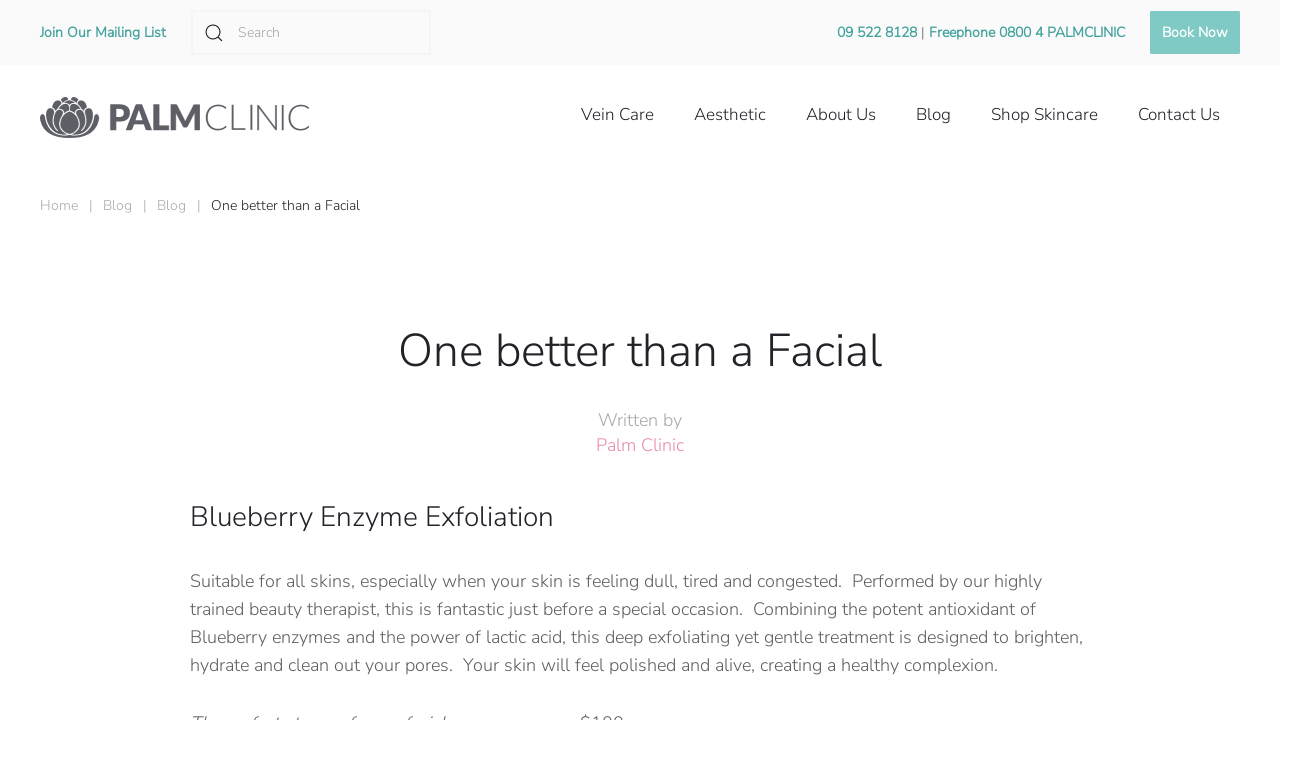

--- FILE ---
content_type: text/html; charset=UTF-8
request_url: https://palmclinic.co.nz/blog/one-better-than-a-facial/
body_size: 35899
content:
<!DOCTYPE html>
<html lang="en-NZ">
    <head>
        <meta charset="UTF-8">
        <meta name="viewport" content="width=device-width, initial-scale=1">
        <link rel="icon" href="/wp-content/uploads/2021/06/favicon.png" sizes="any">
                <link rel="apple-touch-icon" href="/wp-content/uploads/2021/06/apple-touch-icon.png">
                <meta name='robots' content='index, follow, max-image-preview:large, max-snippet:-1, max-video-preview:-1' />

	<!-- This site is optimized with the Yoast SEO plugin v22.7 - https://yoast.com/wordpress/plugins/seo/ -->
	<title>One better than a Facial - Palm Clinic</title><link rel="preload" data-rocket-preload as="font" href="https://palmclinic.co.nz/wp-content/themes/yootheme/fonts/nunitosans-9a138eb9.woff2" crossorigin><style id="wpr-usedcss">img:is([sizes=auto i],[sizes^="auto," i]){contain-intrinsic-size:3000px 1500px}:where(.wp-block-button__link){border-radius:9999px;box-shadow:none;padding:calc(.667em + 2px) calc(1.333em + 2px);text-decoration:none}:root :where(.wp-block-button .wp-block-button__link.is-style-outline),:root :where(.wp-block-button.is-style-outline>.wp-block-button__link){border:2px solid;padding:.667em 1.333em}:root :where(.wp-block-button .wp-block-button__link.is-style-outline:not(.has-text-color)),:root :where(.wp-block-button.is-style-outline>.wp-block-button__link:not(.has-text-color)){color:currentColor}:root :where(.wp-block-button .wp-block-button__link.is-style-outline:not(.has-background)),:root :where(.wp-block-button.is-style-outline>.wp-block-button__link:not(.has-background)){background-color:initial;background-image:none}:where(.wp-block-calendar table:not(.has-background) th){background:#ddd}:where(.wp-block-columns){margin-bottom:1.75em}:where(.wp-block-columns.has-background){padding:1.25em 2.375em}:where(.wp-block-post-comments input[type=submit]){border:none}:where(.wp-block-cover-image:not(.has-text-color)),:where(.wp-block-cover:not(.has-text-color)){color:#fff}:where(.wp-block-cover-image.is-light:not(.has-text-color)),:where(.wp-block-cover.is-light:not(.has-text-color)){color:#000}:root :where(.wp-block-cover h1:not(.has-text-color)),:root :where(.wp-block-cover h2:not(.has-text-color)),:root :where(.wp-block-cover h3:not(.has-text-color)),:root :where(.wp-block-cover h4:not(.has-text-color)),:root :where(.wp-block-cover h5:not(.has-text-color)),:root :where(.wp-block-cover h6:not(.has-text-color)),:root :where(.wp-block-cover p:not(.has-text-color)){color:inherit}:where(.wp-block-file){margin-bottom:1.5em}:where(.wp-block-file__button){border-radius:2em;display:inline-block;padding:.5em 1em}:where(.wp-block-file__button):is(a):active,:where(.wp-block-file__button):is(a):focus,:where(.wp-block-file__button):is(a):hover,:where(.wp-block-file__button):is(a):visited{box-shadow:none;color:#fff;opacity:.85;text-decoration:none}:where(.wp-block-group.wp-block-group-is-layout-constrained){position:relative}:root :where(.wp-block-image.is-style-rounded img,.wp-block-image .is-style-rounded img){border-radius:9999px}:where(.wp-block-latest-comments:not([style*=line-height] .wp-block-latest-comments__comment)){line-height:1.1}:where(.wp-block-latest-comments:not([style*=line-height] .wp-block-latest-comments__comment-excerpt p)){line-height:1.8}:root :where(.wp-block-latest-posts.is-grid){padding:0}:root :where(.wp-block-latest-posts.wp-block-latest-posts__list){padding-left:0}ul{box-sizing:border-box}:root :where(.wp-block-list.has-background){padding:1.25em 2.375em}:where(.wp-block-navigation.has-background .wp-block-navigation-item a:not(.wp-element-button)),:where(.wp-block-navigation.has-background .wp-block-navigation-submenu a:not(.wp-element-button)){padding:.5em 1em}:where(.wp-block-navigation .wp-block-navigation__submenu-container .wp-block-navigation-item a:not(.wp-element-button)),:where(.wp-block-navigation .wp-block-navigation__submenu-container .wp-block-navigation-submenu a:not(.wp-element-button)),:where(.wp-block-navigation .wp-block-navigation__submenu-container .wp-block-navigation-submenu button.wp-block-navigation-item__content),:where(.wp-block-navigation .wp-block-navigation__submenu-container .wp-block-pages-list__item button.wp-block-navigation-item__content){padding:.5em 1em}:root :where(p.has-background){padding:1.25em 2.375em}:where(p.has-text-color:not(.has-link-color)) a{color:inherit}:where(.wp-block-post-comments-form) input:not([type=submit]),:where(.wp-block-post-comments-form) textarea{border:1px solid #949494;font-family:inherit;font-size:1em}:where(.wp-block-post-comments-form) input:where(:not([type=submit]):not([type=checkbox])),:where(.wp-block-post-comments-form) textarea{padding:calc(.667em + 2px)}:where(.wp-block-post-excerpt){box-sizing:border-box;margin-bottom:var(--wp--style--block-gap);margin-top:var(--wp--style--block-gap)}:where(.wp-block-preformatted.has-background){padding:1.25em 2.375em}:where(.wp-block-search__button){border:1px solid #ccc;padding:6px 10px}:where(.wp-block-search__input){font-family:inherit;font-size:inherit;font-style:inherit;font-weight:inherit;letter-spacing:inherit;line-height:inherit;text-transform:inherit}:where(.wp-block-search__button-inside .wp-block-search__inside-wrapper){border:1px solid #949494;box-sizing:border-box;padding:4px}:where(.wp-block-search__button-inside .wp-block-search__inside-wrapper) .wp-block-search__input{border:none;border-radius:0;padding:0 4px}:where(.wp-block-search__button-inside .wp-block-search__inside-wrapper) .wp-block-search__input:focus{outline:0}:where(.wp-block-search__button-inside .wp-block-search__inside-wrapper) :where(.wp-block-search__button){padding:4px 8px}:root :where(.wp-block-separator.is-style-dots){height:auto;line-height:1;text-align:center}:root :where(.wp-block-separator.is-style-dots):before{color:currentColor;content:"···";font-family:serif;font-size:1.5em;letter-spacing:2em;padding-left:2em}:root :where(.wp-block-site-logo.is-style-rounded){border-radius:9999px}:where(.wp-block-social-links:not(.is-style-logos-only)) .wp-social-link{background-color:#f0f0f0;color:#444}:where(.wp-block-social-links:not(.is-style-logos-only)) .wp-social-link-amazon{background-color:#f90;color:#fff}:where(.wp-block-social-links:not(.is-style-logos-only)) .wp-social-link-bandcamp{background-color:#1ea0c3;color:#fff}:where(.wp-block-social-links:not(.is-style-logos-only)) .wp-social-link-behance{background-color:#0757fe;color:#fff}:where(.wp-block-social-links:not(.is-style-logos-only)) .wp-social-link-bluesky{background-color:#0a7aff;color:#fff}:where(.wp-block-social-links:not(.is-style-logos-only)) .wp-social-link-codepen{background-color:#1e1f26;color:#fff}:where(.wp-block-social-links:not(.is-style-logos-only)) .wp-social-link-deviantart{background-color:#02e49b;color:#fff}:where(.wp-block-social-links:not(.is-style-logos-only)) .wp-social-link-discord{background-color:#5865f2;color:#fff}:where(.wp-block-social-links:not(.is-style-logos-only)) .wp-social-link-dribbble{background-color:#e94c89;color:#fff}:where(.wp-block-social-links:not(.is-style-logos-only)) .wp-social-link-dropbox{background-color:#4280ff;color:#fff}:where(.wp-block-social-links:not(.is-style-logos-only)) .wp-social-link-etsy{background-color:#f45800;color:#fff}:where(.wp-block-social-links:not(.is-style-logos-only)) .wp-social-link-facebook{background-color:#0866ff;color:#fff}:where(.wp-block-social-links:not(.is-style-logos-only)) .wp-social-link-fivehundredpx{background-color:#000;color:#fff}:where(.wp-block-social-links:not(.is-style-logos-only)) .wp-social-link-flickr{background-color:#0461dd;color:#fff}:where(.wp-block-social-links:not(.is-style-logos-only)) .wp-social-link-foursquare{background-color:#e65678;color:#fff}:where(.wp-block-social-links:not(.is-style-logos-only)) .wp-social-link-github{background-color:#24292d;color:#fff}:where(.wp-block-social-links:not(.is-style-logos-only)) .wp-social-link-goodreads{background-color:#eceadd;color:#382110}:where(.wp-block-social-links:not(.is-style-logos-only)) .wp-social-link-google{background-color:#ea4434;color:#fff}:where(.wp-block-social-links:not(.is-style-logos-only)) .wp-social-link-gravatar{background-color:#1d4fc4;color:#fff}:where(.wp-block-social-links:not(.is-style-logos-only)) .wp-social-link-instagram{background-color:#f00075;color:#fff}:where(.wp-block-social-links:not(.is-style-logos-only)) .wp-social-link-lastfm{background-color:#e21b24;color:#fff}:where(.wp-block-social-links:not(.is-style-logos-only)) .wp-social-link-linkedin{background-color:#0d66c2;color:#fff}:where(.wp-block-social-links:not(.is-style-logos-only)) .wp-social-link-mastodon{background-color:#3288d4;color:#fff}:where(.wp-block-social-links:not(.is-style-logos-only)) .wp-social-link-medium{background-color:#000;color:#fff}:where(.wp-block-social-links:not(.is-style-logos-only)) .wp-social-link-meetup{background-color:#f6405f;color:#fff}:where(.wp-block-social-links:not(.is-style-logos-only)) .wp-social-link-patreon{background-color:#000;color:#fff}:where(.wp-block-social-links:not(.is-style-logos-only)) .wp-social-link-pinterest{background-color:#e60122;color:#fff}:where(.wp-block-social-links:not(.is-style-logos-only)) .wp-social-link-pocket{background-color:#ef4155;color:#fff}:where(.wp-block-social-links:not(.is-style-logos-only)) .wp-social-link-reddit{background-color:#ff4500;color:#fff}:where(.wp-block-social-links:not(.is-style-logos-only)) .wp-social-link-skype{background-color:#0478d7;color:#fff}:where(.wp-block-social-links:not(.is-style-logos-only)) .wp-social-link-snapchat{background-color:#fefc00;color:#fff;stroke:#000}:where(.wp-block-social-links:not(.is-style-logos-only)) .wp-social-link-soundcloud{background-color:#ff5600;color:#fff}:where(.wp-block-social-links:not(.is-style-logos-only)) .wp-social-link-spotify{background-color:#1bd760;color:#fff}:where(.wp-block-social-links:not(.is-style-logos-only)) .wp-social-link-telegram{background-color:#2aabee;color:#fff}:where(.wp-block-social-links:not(.is-style-logos-only)) .wp-social-link-threads{background-color:#000;color:#fff}:where(.wp-block-social-links:not(.is-style-logos-only)) .wp-social-link-tiktok{background-color:#000;color:#fff}:where(.wp-block-social-links:not(.is-style-logos-only)) .wp-social-link-tumblr{background-color:#011835;color:#fff}:where(.wp-block-social-links:not(.is-style-logos-only)) .wp-social-link-twitch{background-color:#6440a4;color:#fff}:where(.wp-block-social-links:not(.is-style-logos-only)) .wp-social-link-twitter{background-color:#1da1f2;color:#fff}:where(.wp-block-social-links:not(.is-style-logos-only)) .wp-social-link-vimeo{background-color:#1eb7ea;color:#fff}:where(.wp-block-social-links:not(.is-style-logos-only)) .wp-social-link-vk{background-color:#4680c2;color:#fff}:where(.wp-block-social-links:not(.is-style-logos-only)) .wp-social-link-wordpress{background-color:#3499cd;color:#fff}:where(.wp-block-social-links:not(.is-style-logos-only)) .wp-social-link-whatsapp{background-color:#25d366;color:#fff}:where(.wp-block-social-links:not(.is-style-logos-only)) .wp-social-link-x{background-color:#000;color:#fff}:where(.wp-block-social-links:not(.is-style-logos-only)) .wp-social-link-yelp{background-color:#d32422;color:#fff}:where(.wp-block-social-links:not(.is-style-logos-only)) .wp-social-link-youtube{background-color:red;color:#fff}:where(.wp-block-social-links.is-style-logos-only) .wp-social-link{background:0 0}:where(.wp-block-social-links.is-style-logos-only) .wp-social-link svg{height:1.25em;width:1.25em}:where(.wp-block-social-links.is-style-logos-only) .wp-social-link-amazon{color:#f90}:where(.wp-block-social-links.is-style-logos-only) .wp-social-link-bandcamp{color:#1ea0c3}:where(.wp-block-social-links.is-style-logos-only) .wp-social-link-behance{color:#0757fe}:where(.wp-block-social-links.is-style-logos-only) .wp-social-link-bluesky{color:#0a7aff}:where(.wp-block-social-links.is-style-logos-only) .wp-social-link-codepen{color:#1e1f26}:where(.wp-block-social-links.is-style-logos-only) .wp-social-link-deviantart{color:#02e49b}:where(.wp-block-social-links.is-style-logos-only) .wp-social-link-discord{color:#5865f2}:where(.wp-block-social-links.is-style-logos-only) .wp-social-link-dribbble{color:#e94c89}:where(.wp-block-social-links.is-style-logos-only) .wp-social-link-dropbox{color:#4280ff}:where(.wp-block-social-links.is-style-logos-only) .wp-social-link-etsy{color:#f45800}:where(.wp-block-social-links.is-style-logos-only) .wp-social-link-facebook{color:#0866ff}:where(.wp-block-social-links.is-style-logos-only) .wp-social-link-fivehundredpx{color:#000}:where(.wp-block-social-links.is-style-logos-only) .wp-social-link-flickr{color:#0461dd}:where(.wp-block-social-links.is-style-logos-only) .wp-social-link-foursquare{color:#e65678}:where(.wp-block-social-links.is-style-logos-only) .wp-social-link-github{color:#24292d}:where(.wp-block-social-links.is-style-logos-only) .wp-social-link-goodreads{color:#382110}:where(.wp-block-social-links.is-style-logos-only) .wp-social-link-google{color:#ea4434}:where(.wp-block-social-links.is-style-logos-only) .wp-social-link-gravatar{color:#1d4fc4}:where(.wp-block-social-links.is-style-logos-only) .wp-social-link-instagram{color:#f00075}:where(.wp-block-social-links.is-style-logos-only) .wp-social-link-lastfm{color:#e21b24}:where(.wp-block-social-links.is-style-logos-only) .wp-social-link-linkedin{color:#0d66c2}:where(.wp-block-social-links.is-style-logos-only) .wp-social-link-mastodon{color:#3288d4}:where(.wp-block-social-links.is-style-logos-only) .wp-social-link-medium{color:#000}:where(.wp-block-social-links.is-style-logos-only) .wp-social-link-meetup{color:#f6405f}:where(.wp-block-social-links.is-style-logos-only) .wp-social-link-patreon{color:#000}:where(.wp-block-social-links.is-style-logos-only) .wp-social-link-pinterest{color:#e60122}:where(.wp-block-social-links.is-style-logos-only) .wp-social-link-pocket{color:#ef4155}:where(.wp-block-social-links.is-style-logos-only) .wp-social-link-reddit{color:#ff4500}:where(.wp-block-social-links.is-style-logos-only) .wp-social-link-skype{color:#0478d7}:where(.wp-block-social-links.is-style-logos-only) .wp-social-link-snapchat{color:#fff;stroke:#000}:where(.wp-block-social-links.is-style-logos-only) .wp-social-link-soundcloud{color:#ff5600}:where(.wp-block-social-links.is-style-logos-only) .wp-social-link-spotify{color:#1bd760}:where(.wp-block-social-links.is-style-logos-only) .wp-social-link-telegram{color:#2aabee}:where(.wp-block-social-links.is-style-logos-only) .wp-social-link-threads{color:#000}:where(.wp-block-social-links.is-style-logos-only) .wp-social-link-tiktok{color:#000}:where(.wp-block-social-links.is-style-logos-only) .wp-social-link-tumblr{color:#011835}:where(.wp-block-social-links.is-style-logos-only) .wp-social-link-twitch{color:#6440a4}:where(.wp-block-social-links.is-style-logos-only) .wp-social-link-twitter{color:#1da1f2}:where(.wp-block-social-links.is-style-logos-only) .wp-social-link-vimeo{color:#1eb7ea}:where(.wp-block-social-links.is-style-logos-only) .wp-social-link-vk{color:#4680c2}:where(.wp-block-social-links.is-style-logos-only) .wp-social-link-whatsapp{color:#25d366}:where(.wp-block-social-links.is-style-logos-only) .wp-social-link-wordpress{color:#3499cd}:where(.wp-block-social-links.is-style-logos-only) .wp-social-link-x{color:#000}:where(.wp-block-social-links.is-style-logos-only) .wp-social-link-yelp{color:#d32422}:where(.wp-block-social-links.is-style-logos-only) .wp-social-link-youtube{color:red}:root :where(.wp-block-social-links .wp-social-link a){padding:.25em}:root :where(.wp-block-social-links.is-style-logos-only .wp-social-link a){padding:0}:root :where(.wp-block-social-links.is-style-pill-shape .wp-social-link a){padding-left:.6666666667em;padding-right:.6666666667em}:root :where(.wp-block-tag-cloud.is-style-outline){display:flex;flex-wrap:wrap;gap:1ch}:root :where(.wp-block-tag-cloud.is-style-outline a){border:1px solid;font-size:unset!important;margin-right:0;padding:1ch 2ch;text-decoration:none!important}:root :where(.wp-block-table-of-contents){box-sizing:border-box}:where(.wp-block-term-description){box-sizing:border-box;margin-bottom:var(--wp--style--block-gap);margin-top:var(--wp--style--block-gap)}:where(pre.wp-block-verse){font-family:inherit}:root{--wp--preset--font-size--normal:16px;--wp--preset--font-size--huge:42px}html :where(.has-border-color){border-style:solid}html :where([style*=border-top-color]){border-top-style:solid}html :where([style*=border-right-color]){border-right-style:solid}html :where([style*=border-bottom-color]){border-bottom-style:solid}html :where([style*=border-left-color]){border-left-style:solid}html :where([style*=border-width]){border-style:solid}html :where([style*=border-top-width]){border-top-style:solid}html :where([style*=border-right-width]){border-right-style:solid}html :where([style*=border-bottom-width]){border-bottom-style:solid}html :where([style*=border-left-width]){border-left-style:solid}html :where(img[class*=wp-image-]){height:auto;max-width:100%}:where(figure){margin:0 0 1em}html :where(.is-position-sticky){--wp-admin--admin-bar--position-offset:var(--wp-admin--admin-bar--height,0px)}@media screen and (max-width:600px){html :where(.is-position-sticky){--wp-admin--admin-bar--position-offset:0px}}:root{--wp--preset--aspect-ratio--square:1;--wp--preset--aspect-ratio--4-3:4/3;--wp--preset--aspect-ratio--3-4:3/4;--wp--preset--aspect-ratio--3-2:3/2;--wp--preset--aspect-ratio--2-3:2/3;--wp--preset--aspect-ratio--16-9:16/9;--wp--preset--aspect-ratio--9-16:9/16;--wp--preset--color--black:#000000;--wp--preset--color--cyan-bluish-gray:#abb8c3;--wp--preset--color--white:#ffffff;--wp--preset--color--pale-pink:#f78da7;--wp--preset--color--vivid-red:#cf2e2e;--wp--preset--color--luminous-vivid-orange:#ff6900;--wp--preset--color--luminous-vivid-amber:#fcb900;--wp--preset--color--light-green-cyan:#7bdcb5;--wp--preset--color--vivid-green-cyan:#00d084;--wp--preset--color--pale-cyan-blue:#8ed1fc;--wp--preset--color--vivid-cyan-blue:#0693e3;--wp--preset--color--vivid-purple:#9b51e0;--wp--preset--gradient--vivid-cyan-blue-to-vivid-purple:linear-gradient(135deg,rgba(6, 147, 227, 1) 0%,rgb(155, 81, 224) 100%);--wp--preset--gradient--light-green-cyan-to-vivid-green-cyan:linear-gradient(135deg,rgb(122, 220, 180) 0%,rgb(0, 208, 130) 100%);--wp--preset--gradient--luminous-vivid-amber-to-luminous-vivid-orange:linear-gradient(135deg,rgba(252, 185, 0, 1) 0%,rgba(255, 105, 0, 1) 100%);--wp--preset--gradient--luminous-vivid-orange-to-vivid-red:linear-gradient(135deg,rgba(255, 105, 0, 1) 0%,rgb(207, 46, 46) 100%);--wp--preset--gradient--very-light-gray-to-cyan-bluish-gray:linear-gradient(135deg,rgb(238, 238, 238) 0%,rgb(169, 184, 195) 100%);--wp--preset--gradient--cool-to-warm-spectrum:linear-gradient(135deg,rgb(74, 234, 220) 0%,rgb(151, 120, 209) 20%,rgb(207, 42, 186) 40%,rgb(238, 44, 130) 60%,rgb(251, 105, 98) 80%,rgb(254, 248, 76) 100%);--wp--preset--gradient--blush-light-purple:linear-gradient(135deg,rgb(255, 206, 236) 0%,rgb(152, 150, 240) 100%);--wp--preset--gradient--blush-bordeaux:linear-gradient(135deg,rgb(254, 205, 165) 0%,rgb(254, 45, 45) 50%,rgb(107, 0, 62) 100%);--wp--preset--gradient--luminous-dusk:linear-gradient(135deg,rgb(255, 203, 112) 0%,rgb(199, 81, 192) 50%,rgb(65, 88, 208) 100%);--wp--preset--gradient--pale-ocean:linear-gradient(135deg,rgb(255, 245, 203) 0%,rgb(182, 227, 212) 50%,rgb(51, 167, 181) 100%);--wp--preset--gradient--electric-grass:linear-gradient(135deg,rgb(202, 248, 128) 0%,rgb(113, 206, 126) 100%);--wp--preset--gradient--midnight:linear-gradient(135deg,rgb(2, 3, 129) 0%,rgb(40, 116, 252) 100%);--wp--preset--font-size--small:13px;--wp--preset--font-size--medium:20px;--wp--preset--font-size--large:36px;--wp--preset--font-size--x-large:42px;--wp--preset--spacing--20:0.44rem;--wp--preset--spacing--30:0.67rem;--wp--preset--spacing--40:1rem;--wp--preset--spacing--50:1.5rem;--wp--preset--spacing--60:2.25rem;--wp--preset--spacing--70:3.38rem;--wp--preset--spacing--80:5.06rem;--wp--preset--shadow--natural:6px 6px 9px rgba(0, 0, 0, .2);--wp--preset--shadow--deep:12px 12px 50px rgba(0, 0, 0, .4);--wp--preset--shadow--sharp:6px 6px 0px rgba(0, 0, 0, .2);--wp--preset--shadow--outlined:6px 6px 0px -3px rgba(255, 255, 255, 1),6px 6px rgba(0, 0, 0, 1);--wp--preset--shadow--crisp:6px 6px 0px rgba(0, 0, 0, 1)}:where(.is-layout-flex){gap:.5em}:where(.is-layout-grid){gap:.5em}:where(.wp-block-post-template.is-layout-flex){gap:1.25em}:where(.wp-block-post-template.is-layout-grid){gap:1.25em}:where(.wp-block-columns.is-layout-flex){gap:2em}:where(.wp-block-columns.is-layout-grid){gap:2em}:root :where(.wp-block-pullquote){font-size:1.5em;line-height:1.6}.uk-pagination>*>:hover{border-bottom-color:#e789ac}#moving-modal .uk-modal-dialog{width:fit-content;max-width:600px!important}#moving-modal .uk-modal-dialog .uk-close{top:-20px;right:-20px;padding:10px;background-color:#fff;border-radius:50%}#moving-modal .uk-modal-dialog .uk-close>svg{width:20px;height:20px}#moving-modal .uk-modal-dialog .uk-close:hover{background-color:#7fcac5;color:#fff}nav.uk-navbar{position:inherit;z-index:1000}nav.uk-navbar nav{z-index:1000}.uk-navbar-right .ubermenu.ubermenu-disable-submenu-scroll .ubermenu-item>.ubermenu-submenu.ubermenu-submenu-type-mega{padding:20px var(--halfExtra)}.uk-navbar-right .ubermenu.ubermenu-disable-submenu-scroll .ubermenu-item>.ubermenu-submenu.ubermenu-submenu-type-mega .menu-sec-head{font-weight:400!important;font-size:26px}.uk-navbar-right .ubermenu-main .ubermenu-nav .ubermenu-submenu .ubermenu-item-header>.ubermenu-target>.ubermenu-target-title{font-weight:400}.ubermenu .ubermenu-submenu-type-stack{padding-bottom:0!important}.uk-navbar-right .ubermenu .ubermenu-item-type-column>.ubermenu-submenu-type-stack>.ubermenu-item-normal:first-child{margin-top:0!important}.ubermenu-main .pc-aesthetic-menu .ubermenu-submenu .ubermenu-item-header>.ubermenu-target{color:#e789ac}.ubermenu-main .pc-vein-menu .ubermenu-submenu .ubermenu-item-header>.ubermenu-target{color:#7fcac5}@media only screen and (max-width:1085px){nav.uk-navbar .ubermenu li.ubermenu-item.ubermenu-item-level-0>a{--gapCalc:calc( 100vw - 965px );--divCalc:calc( var(--gapCalc) / 20 );--finalCalc:calc( 1vw + var(--divCalc) );padding:15px var(--finalCalc)}}.tm-header .uk-navbar-container{max-height:100px}.tm-header-mobile .uk-navbar-item{min-height:60px}.ubermenu,.ubermenu .ubermenu-column,.ubermenu .ubermenu-icon,.ubermenu .ubermenu-image,.ubermenu .ubermenu-item,.ubermenu .ubermenu-nav,.ubermenu .ubermenu-retractor,.ubermenu .ubermenu-row,.ubermenu .ubermenu-search-input,.ubermenu .ubermenu-submenu,.ubermenu .ubermenu-tabs,.ubermenu .ubermenu-target,.ubermenu-responsive-toggle{margin:0;padding:0;left:auto;right:auto;top:auto;bottom:auto;text-indent:0;clip:auto;position:static;background:0 0;text-transform:none;overflow:visible;z-index:10;-webkit-box-shadow:none;-moz-box-shadow:none;-o-box-shadow:none;box-shadow:none;-webkit-box-sizing:border-box;-moz-box-sizing:border-box;-ms-box-sizing:border-box;-o-box-sizing:border-box;box-sizing:border-box;vertical-align:top;line-height:1.3em;border:none;border-radius:0;pointer-events:auto}.ubermenu,.ubermenu .ubermenu-column,.ubermenu .ubermenu-item,.ubermenu .ubermenu-nav,.ubermenu .ubermenu-retractor,.ubermenu .ubermenu-row,.ubermenu .ubermenu-search-input,.ubermenu .ubermenu-submenu,.ubermenu .ubermenu-tabs,.ubermenu .ubermenu-target,.ubermenu-responsive-toggle{height:auto;width:auto;max-height:none;min-height:0}.ubermenu{--ubermenu-submenu-indicator-translateY:translateY(-50%);--ubermenu-submenu-indicator-offset:0;--ubermenu-submenu-indicator-right-transform:var(--ubermenu-submenu-indicator-translateY) rotate(-90deg);--ubermenu-submenu-indicator-left-transform:var(--ubermenu-submenu-indicator-translateY) rotate(90deg)}.ubermenu .ubermenu-image,.ubermenu .ubermenu-submenu-drop{-webkit-backface-visibility:hidden;-moz-backface-visibility:hidden;backface-visibility:hidden;-moz-transform:translateZ(0);-webkit-transform:translateZ(0)}.ubermenu{display:block;background:#fff;line-height:1.3em;text-align:left}.ubermenu-bound{position:relative}.ubermenu-bound-inner .ubermenu-nav{position:relative}.ubermenu,.ubermenu-nav{overflow:visible!important;z-index:100}.ubermenu-nav{text-align:inherit}.ubermenu-nav,.ubermenu-row,.ubermenu-submenu{display:block;margin:0;padding:0;list-style:none}.ubermenu a.ubermenu-target,.ubermenu-trigger-click .ubermenu-has-submenu-drop>.ubermenu-target{cursor:pointer}.ubermenu span.ubermenu-target{cursor:default}.ubermenu-accessible .ubermenu-target{outline:0}.ubermenu-accessible input:not(:hover):focus,.ubermenu-accessible:not(:hover) .ubermenu-target:focus{outline:#2cc4ff solid 1px;box-shadow:0 0 5px #2cc4ff!important;z-index:50;transition:outline .1s linear}.ubermenu-responsive-toggle{display:none;text-decoration:none;cursor:pointer;max-width:100%}.ubermenu-responsive-toggle:hover{text-decoration:none}.ubermenu-responsive-toggle .fas,.ubermenu-responsive-toggle .ubermenu-icon-essential{width:1.3em;text-align:center;margin-right:.6em}.ubermenu-responsive-toggle .ubermenu-icon-essential{font-size:1.3em;vertical-align:text-bottom}.ubermenu-responsive-toggle-content-align-left{text-align:left}button.ubermenu-responsive-toggle-align-full{width:100%}.ubermenu .ubermenu-mobile-footer{display:none}.ubermenu-bar-align-full{clear:both}.ubermenu .ubermenu-item{text-align:left;display:inline-block;vertical-align:top}.ubermenu .ubermenu-item-level-0{vertical-align:bottom;-moz-backface-visibility:visible;backface-visibility:visible}.ubermenu .ubermenu-item.ubermenu-item-level-0{float:none}body:not(.rtl) .ubermenu.ubermenu-horizontal .ubermenu-item-level-0:first-child>.ubermenu-target{border-left:none}.ubermenu .ubermenu-retractor,.ubermenu .ubermenu-submenu-padded,.ubermenu .ubermenu-submenu-type-stack>.ubermenu-item-normal>.ubermenu-target,.ubermenu .ubermenu-target,.ubermenu-responsive-toggle{padding:15px 20px}.ubermenu .ubermenu-item-level-0.ubermenu-has-submenu-stack{position:relative}.ubermenu .ubermenu-item-level-0>.ubermenu-submenu-type-stack{padding-top:0}.ubermenu .ubermenu-item-level-0>.ubermenu-submenu-type-stack>.ubermenu-item{clear:both;width:100%}.ubermenu .ubermenu-submenu .ubermenu-submenu-type-stack{width:auto}.ubermenu .ubermenu-active .ubermenu-submenu .ubermenu-submenu-type-stack{visibility:visible;opacity:1;display:block}.ubermenu .ubermenu-submenu-type-stack{padding-top:10px;padding-bottom:10px}.ubermenu .ubermenu-item-type-column>.ubermenu-submenu-type-stack{padding-top:0}.ubermenu .ubermenu-item-type-column>.ubermenu-submenu-type-stack>.ubermenu-item-normal:first-child{margin-top:10px}.ubermenu .ubermenu-submenu-type-stack>.ubermenu-item-normal>.ubermenu-target{padding-top:5px;padding-bottom:5px}.ubermenu .ubermenu-target{display:block;text-decoration:none;position:relative}.ubermenu .ubermenu-submenu .ubermenu-target{backface-visibility:hidden}.ubermenu.ubermenu-submenu-indicator-closes .ubermenu-sub-indicator-close{position:absolute;right:0;top:0;width:28px;text-align:center;vertical-align:bottom;display:none;height:100%}.ubermenu.ubermenu-submenu-indicator-closes .ubermenu-sub-indicator-close>[class^=fa]{display:inline-block;position:absolute;top:50%;margin-top:-.4em;left:0;width:100%}.ubermenu .ubermenu-target-text{display:inline-block;vertical-align:baseline;font-family:inherit;font-weight:inherit;color:inherit}.ubermenu .ubermenu-image{display:block;max-width:100%;transition:opacity 1s ease;opacity:1}.ubermenu .ubermenu-image:not(.ubermenu-image-lazyload){height:auto}.ubermenu .ubermenu-image-lazyload{opacity:0}.ubermenu .ubermenu-icon{width:1.3em;text-align:center;line-height:1em;vertical-align:baseline}.ubermenu .ubermenu-icon-essential,.ubermenu-icon-essential{width:1em;height:1em;display:inline-flex;align-items:center}.ubermenu .ubermenu-icon-essential svg,.ubermenu-icon-essential svg{width:100%;height:100%;fill:currentColor}.ubermenu .ubermenu-column,.ubermenu .ubermenu-row{max-width:100%}.ubermenu .ubermenu-item .ubermenu-submenu-drop{position:absolute;z-index:500;top:-10000px;height:0;max-height:0;visibility:hidden;overflow:hidden}.ubermenu .ubermenu-item:not(.ubermenu-active) .ubermenu-submenu-drop{min-height:0!important}.ubermenu .ubermenu-item .ubermenu-submenu-padded{-webkit-box-sizing:border-box;-moz-box-sizing:border-box;-o-box-sizing:border-box;box-sizing:border-box}.ubermenu .ubermenu-item.ubermenu-active>.ubermenu-submenu-drop,.ubermenu-nojs .ubermenu-item:hover>.ubermenu-submenu-drop{display:block;visibility:visible;opacity:1;height:auto;max-height:none}.ubermenu .ubermenu-item.ubermenu-active>.ubermenu-submenu-type-flyout,.ubermenu-nojs .ubermenu-item:hover>.ubermenu-submenu-type-flyout{overflow:visible}.ubermenu .ubermenu-item.ubermenu-in-transition>.ubermenu-submenu-type-flyout{overflow:hidden}.ubermenu .ubermenu-item .ubermenu-submenu-drop{box-shadow:0 0 20px rgba(0,0,0,.15)}.ubermenu .ubermenu-item-level-0>.ubermenu-submenu-drop{clip:rect(0,5000px,5000px,-5000px)}.ubermenu-bound .ubermenu-submenu-type-mega{min-width:50%}.ubermenu .ubermenu-item.ubermenu-active>.ubermenu-target,.ubermenu-nojs .ubermenu-item:hover>.ubermenu-target{position:relative}.ubermenu .ubermenu-item.ubermenu-active .ubermenu-submenu-drop,.ubermenu-nojs .ubermenu-item:hover .ubermenu-submenu-drop{z-index:20}.ubermenu .ubermenu-submenu-drop.ubermenu-submenu-align-left_edge_item{left:auto}.ubermenu .ubermenu-submenu-drop.ubermenu-submenu-align-full_width{left:0}.ubermenu .ubermenu-submenu-drop.ubermenu-submenu-align-full_width{width:100%}.ubermenu .ubermenu-retractor{display:block;clear:both;text-align:center;cursor:pointer}.ubermenu .ubermenu-retractor:hover{background:rgba(0,0,0,.1)}.ubermenu .ubermenu-submenu-type-stack>.ubermenu-item{display:block}.ubermenu .ubermenu-submenu-type-stack>.ubermenu-item.ubermenu-column-auto{width:100%;display:block;float:none;min-width:0}.ubermenu .ubermenu-item.ubermenu-active.ubermenu-in-transition>.ubermenu-submenu-drop,.ubermenu .ubermenu-item.ubermenu-in-transition>.ubermenu-submenu-drop{overflow:hidden!important;height:auto}.ubermenu .ubermenu-item .ubermenu-submenu-drop{-webkit-transition-duration:.3s;-ms-transition-duration:.3s;transition-duration:.3s;-webkit-transition-timing-function:ease-in;-ms-transition-timing-function:ease-in;transition-timing-function:ease-in}.ubermenu-transition-none .ubermenu-item .ubermenu-submenu-drop{-webkit-transition:none;-ms-transition:none;transition:none;top:auto}.ubermenu-nojs.ubermenu-transition-none .ubermenu-item:hover>.ubermenu-submenu-drop,.ubermenu-transition-none .ubermenu-item.ubermenu-active>.ubermenu-submenu-drop{max-height:none;height:auto;overflow-y:visible}.ubermenu-transition-slide .ubermenu-item .ubermenu-submenu-drop{-webkit-transition-property:max-height,visibility;-ms-transition-property:max-height,visibility;transition-property:max-height,visibility;max-height:0;top:auto}.ubermenu-nojs.ubermenu-transition-slide .ubermenu-item:hover>.ubermenu-submenu-drop,.ubermenu-transition-slide .ubermenu-item.ubermenu-active>.ubermenu-submenu-drop{max-height:1000px}.ubermenu-transition-fade .ubermenu-item .ubermenu-submenu-drop{opacity:0;-webkit-transition-property:opacity,visibility;-ms-transition-property:opacity,visibility;transition-property:opacity,visibility;top:auto;margin-top:1px}.ubermenu-nojs.ubermenu-transition-fade .ubermenu-item:hover>.ubermenu-submenu-drop,.ubermenu-transition-fade .ubermenu-item.ubermenu-active>.ubermenu-submenu-drop{opacity:1;top:auto}.ubermenu-transition-shift .ubermenu-item .ubermenu-submenu-drop{margin-top:20px;top:auto;opacity:0;-webkit-transition-property:margin-top,opacity,visibility;-ms-transition-property:margin-top,opacity,visibility;transition-property:margin-top,opacity,visibility}.ubermenu-nojs.ubermenu-transition-shift .ubermenu-item:hover>.ubermenu-submenu-drop,.ubermenu-transition-shift .ubermenu-item.ubermenu-active>.ubermenu-submenu-drop{margin-top:0;opacity:1}.ubermenu.ubermenu-transition-slide .ubermenu-active>.ubermenu-submenu.ubermenu-submenu-type-mega,.ubermenu:not(.ubermenu-transition-slide) .ubermenu-submenu.ubermenu-submenu-type-mega{max-height:600px;overflow-y:auto;-webkit-overflow-scrolling:touch}.ubermenu.ubermenu-disable-submenu-scroll .ubermenu-item>.ubermenu-submenu.ubermenu-submenu-type-mega{overflow:hidden}.ubermenu.ubermenu-disable-submenu-scroll .ubermenu-active>.ubermenu-submenu.ubermenu-submenu-type-mega{max-height:none}.ubermenu .ubermenu-submenu-type-flyout>.ubermenu-item{display:block;float:none;position:relative;min-width:150px;clear:both}.ubermenu .ubermenu-submenu .ubermenu-submenu-type-flyout{min-width:100%}.ubermenu:not(.ubermenu-transition-slide) .ubermenu-submenu.ubermenu-submenu-type-flyout{max-height:99999px}.ubermenu .ubermenu-submenu-type-flyout>.ubermenu-item.ubermenu-active{z-index:50}.ubermenu .ubermenu-submenu .ubermenu-submenu-type-flyout{margin-top:-1px;top:0;left:100%;min-width:0;clip:rect(-10px,5000px,5000px,0)}.ubermenu-nojs.ubermenu-transition-shift .ubermenu-submenu .ubermenu-item:hover>.ubermenu-submenu-drop.ubermenu-submenu-type-flyout,.ubermenu-transition-shift .ubermenu-submenu .ubermenu-item.ubermenu-active>.ubermenu-submenu-drop.ubermenu-submenu-type-flyout{margin-top:-1px}.ubermenu .ubermenu-submenu .ubermenu-item.ubermenu-active>.ubermenu-submenu-type-flyout{top:0}.ubermenu .ubermenu-submenu-type-flyout>.ubermenu-item.ubermenu-has-submenu-mega{position:static}.ubermenu .ubermenu-submenu.ubermenu-submenu-type-flyout>.ubermenu-item>.ubermenu-submenu.ubermenu-submenu-type-mega{left:100%;top:0;min-height:100%;-webkit-box-sizing:content-box;-moz-box-sizing:content-box;-ms-box-sizing:content-box;box-sizing:content-box;clip:rect(-10px,5000px,5000px,-5000px)}.ubermenu.ubermenu-horizontal .ubermenu-item-level-1:first-child>.ubermenu-submenu-type-flyout,.ubermenu.ubermenu-horizontal .ubermenu-item-level-1:first-child>.ubermenu-submenu-type-flyout>.ubermenu-item:first-child>.ubermenu-submenu-type-flyout,.ubermenu.ubermenu-horizontal .ubermenu-submenu-type-flyout .ubermenu-submenu-type-mega{border-top:none}.ubermenu .ubermenu-item .ubermenu-submenu-type-mega .ubermenu-submenu-drop{margin-top:0;clip:rect(0,5000px,5000px,-5000px)}.ubermenu .ubermenu-item .ubermenu-submenu-type-mega .ubermenu-item.ubermenu-has-submenu-flyout{position:relative}.ubermenu .ubermenu-item .ubermenu-submenu-type-mega>.ubermenu-item.ubermenu-has-submenu-flyout>.ubermenu-submenu-drop{top:auto;left:auto;box-shadow:none}.ubermenu .ubermenu-submenu-type-mega .ubermenu-item.ubermenu-has-submenu-flyout.ubermenu-active{z-index:100}.ubermenu .ubermenu-row{margin-bottom:10px;clear:both}.ubermenu .ubermenu-row:after{content:"";display:table;clear:both}.ubermenu .ubermenu-submenu .ubermenu-column{display:block;float:left;width:auto}.ubermenu .ubermenu-submenu .ubermenu-column-auto{min-width:100px;width:auto}.ubermenu .ubermenu-nav .ubermenu-column-full{width:100%}.ubermenu .ubermenu-nav .ubermenu-column-1-2{width:50%}.ubermenu .ubermenu-nav .ubermenu-column-1-3{width:33.33%}.ubermenu .ubermenu-autoclear>.ubermenu-column-1-2:nth-child(odd),.ubermenu .ubermenu-autoclear>.ubermenu-column-1-3:nth-child(3n+1),.ubermenu .ubermenu-autoclear>.ubermenu-column-full{clear:both}.ubermenu .ubermenu-autoclear.ubermenu-submenu-retractor-top>.ubermenu-column{clear:none}.ubermenu .ubermenu-autoclear.ubermenu-submenu-retractor-top>.ubermenu-column-1-2:nth-child(2n+2),.ubermenu .ubermenu-autoclear.ubermenu-submenu-retractor-top>.ubermenu-column-1-3:nth-child(3n+2),.ubermenu .ubermenu-autoclear.ubermenu-submenu-retractor-top>.ubermenu-column-full{clear:both}.ubermenu .ubermenu-autoclear.ubermenu-submenu-retractor-top.ubermenu-submenu-retractor-top-2>.ubermenu-column{clear:none}.ubermenu .ubermenu-autoclear.ubermenu-submenu-retractor-top-2>.ubermenu-column-1-2:nth-child(2n+3),.ubermenu .ubermenu-autoclear.ubermenu-submenu-retractor-top-2>.ubermenu-column-1-3:nth-child(3n+3),.ubermenu .ubermenu-autoclear.ubermenu-submenu-retractor-top-2>.ubermenu-column-full{clear:both}.ubermenu .ubermenu-tabs{position:relative;width:100%}.ubermenu .ubermenu-tabs-group{border-style:solid}.ubermenu .ubermenu-tab .ubermenu-tab-content-panel{position:absolute;display:none}.ubermenu .ubermenu-tab .ubermenu-tab-content-panel,.ubermenu .ubermenu-tab>.ubermenu-target{border-width:0;border-style:solid}.ubermenu .ubermenu-tab.ubermenu-active>.ubermenu-tab-content-panel,.ubermenu-nojs .ubermenu-tab:hover>.ubermenu-tab-content-panel{display:block}.ubermenu-nojs .ubermenu-tabs-show-default>.ubermenu-tabs-group>.ubermenu-tab:first-child>.ubermenu-tab-content-panel{display:block}.ubermenu-nojs .ubermenu-tabs-show-default:hover>.ubermenu-tabs-group>.ubermenu-tab:first-child>.ubermenu-tab-content-panel{display:none}.ubermenu-nojs .ubermenu-tabs-show-default:hover>.ubermenu-tabs-group>.ubermenu-tab:first-child:hover>.ubermenu-tab-content-panel{display:block}.ubermenu .ubermenu-tab-layout-left>.ubermenu-tabs-group{float:left;border-width:0 1px 0 0}.ubermenu .ubermenu-tab-layout-left>.ubermenu-tabs-group>.ubermenu-tab>.ubermenu-tab-content-panel{right:0;top:0}.ubermenu .ubermenu-tab-layout-top>.ubermenu-tabs-group{border-width:0}.ubermenu .ubermenu-tab-layout-top>.ubermenu-tabs-group>.ubermenu-tab>.ubermenu-tab-content-panel{left:0;top:auto;border-width:1px 0 0}.ubermenu .ubermenu-tab-layout-bottom>.ubermenu-tabs-group{border-width:1px 0 0;position:absolute;bottom:0}.ubermenu .ubermenu-tab-layout-bottom>.ubermenu-tabs-group>.ubermenu-tab>.ubermenu-tab-content-panel{left:0;bottom:100%}.ubermenu .ubermenu-map-canvas img{max-width:none}.ubermenu .ubermenu-image-portal .ubermenu-image-portal-hidden{display:none}.ubermenu .ubermenu-column:after,.ubermenu .ubermenu-image:after,.ubermenu .ubermenu-submenu:after,.ubermenu .ubermenu-tabs:after,.ubermenu:after{content:"";display:table;clear:both}.ubermenu{background:0 0}.ubermenu-submenu-drop{background:#fff}.ubermenu-test-dimensions{visibility:hidden!important;display:block!important}.ubermenu-notransition,.ubermenu-notransition>.ubermenu-submenu-drop,.um-window-resizing .ubermenu{-webkit-transition:none!important;-moz-transition:none!important;-o-transition:none!important;-ms-transition:none!important;transition:none!important}#wp-admin-bar-ubermenu_loading .fa{color:#ff0}.ubermenu-vertical .ubermenu-item-level-0{display:block;clear:both}.ubermenu-vertical .ubermenu-item-level-0>.ubermenu-submenu-drop{clip:rect(-5000px,5000px,5000px,0)}.ubermenu.ubermenu-vertical .ubermenu-item-level-0>.ubermenu-target{box-shadow:none;border-left:none}.ubermenu-vertical .ubermenu-item>.ubermenu-submenu-drop{left:100%;margin-left:0;top:0}.ubermenu-nojs.ubermenu-vertical .ubermenu-item-level-0:hover>.ubermenu-submenu-drop,.ubermenu-vertical .ubermenu-active .ubermenu-submenu.ubermenu-submenu-type-flyout .ubermenu-submenu-type-mega,.ubermenu-vertical .ubermenu-item-level-0.ubermenu-active>.ubermenu-submenu-drop{top:0;min-height:100%}.ubermenu-vertical .ubermenu-submenu .ubermenu-item.ubermenu-active>.ubermenu-submenu-drop{top:0}.ubermenu-vertical.ubermenu-transition-slide .ubermenu-item.ubermenu-active.ubermenu-in-transition>.ubermenu-submenu-drop{min-height:0}.ubermenu-vertical .ubermenu-item>.ubermenu-submenu-type-mega{width:600px;margin:0}.ubermenu-vertical .ubermenu-tab-layout-left>.ubermenu-tabs-group>.ubermenu-tab>.ubermenu-tab-content-panel{min-height:100%}.rtl .ubermenu,.rtl .ubermenu .ubermenu-item{text-align:right}.rtl .ubermenu.ubermenu-horizontal .ubermenu-item-level-0:last-child>.ubermenu-target{border-left:none;box-shadow:none}.rtl .ubermenu .ubermenu-submenu-type-mega>.ubermenu-column:not(.ubermenu-tabs-group),.rtl .ubermenu .ubermenu-submenu-type-mega>.ubermenu-row>.ubermenu-column:not(.ubermenu-tabs-group){float:right}.rtl .ubermenu.ubermenu-submenu-indicator-closes .ubermenu-sub-indicator-close{right:auto;left:0}@media screen and (min-width:960px){.ubermenu-responsive-default.ubermenu{display:block!important}.ubermenu-responsive-default.ubermenu-responsive.ubermenu-retractors-responsive .ubermenu-retractor-mobile{display:none}.ubermenu-responsive-default.ubermenu.ubermenu-horizontal.ubermenu-items-vstretch .ubermenu-nav{display:flex;align-items:stretch}.ubermenu-responsive-default.ubermenu.ubermenu-horizontal.ubermenu-items-vstretch .ubermenu-item.ubermenu-item-level-0{display:flex;flex-direction:column}.ubermenu-responsive-default.ubermenu.ubermenu-horizontal.ubermenu-items-vstretch .ubermenu-item.ubermenu-item-level-0>.ubermenu-target{flex:1;display:flex;align-items:center;flex-wrap:wrap}.ubermenu-responsive-default.ubermenu.ubermenu-horizontal.ubermenu-items-vstretch .ubermenu-item.ubermenu-item-level-0>.ubermenu-submenu-drop{top:100%}.ubermenu-responsive-default.ubermenu-invert.ubermenu-horizontal .ubermenu-item-level-0>.ubermenu-submenu-drop,.ubermenu-responsive-default.ubermenu-invert.ubermenu-horizontal.ubermenu-items-vstretch .ubermenu-item.ubermenu-item-level-0>.ubermenu-submenu-drop{top:auto;bottom:100%}.ubermenu-responsive-default.ubermenu-invert.ubermenu-horizontal .ubermenu-submenu .ubermenu-item.ubermenu-active>.ubermenu-submenu-type-flyout{top:auto;bottom:0}.ubermenu-responsive-default.ubermenu-invert.ubermenu-horizontal .ubermenu-item-level-0>.ubermenu-submenu-drop{clip:rect(-5000px,5000px,auto,-5000px)}.ubermenu-responsive-default.ubermenu-invert.ubermenu-vertical .ubermenu-item-level-0>.ubermenu-submenu-drop{right:100%;left:auto}.ubermenu-responsive-default.ubermenu-vertical.ubermenu-invert .ubermenu-item>.ubermenu-submenu-drop{clip:rect(-5000px,5000px,5000px,-5000px)}.ubermenu-responsive-default.ubermenu-vertical.ubermenu-invert .ubermenu-item>.ubermenu-target>.ubermenu-sub-indicator{right:auto;left:10px;transform:rotate(90deg)}.ubermenu-responsive-default.ubermenu-vertical.ubermenu-invert .ubermenu-item>.ubermenu-submenu-drop.ubermenu-submenu-type-flyout,.ubermenu-responsive-default.ubermenu-vertical.ubermenu-invert .ubermenu-submenu-type-flyout>.ubermenu-item>.ubermenu-submenu-drop{right:100%;left:auto}}@media screen and (max-width:959px){.ubermenu-responsive-toggle{display:block}.ubermenu-no-transitions.ubermenu-responsive.ubermenu-responsive-collapse{display:none;visibility:visible;height:auto;max-height:none;overflow:visible!important}.ubermenu-responsive-default .ubermenu-responsive-toggle{display:block}.ubermenu-responsive-default.ubermenu-responsive{width:100%;max-height:600px;visibility:visible;overflow:visible;-webkit-transition:max-height 1s ease-in;transition:max-height .3s ease-in}.ubermenu-responsive-default.ubermenu-responsive.ubermenu-mobile-accordion:not(.ubermenu-mobile-modal):not(.ubermenu-in-transition):not(.ubermenu-responsive-collapse){max-height:none}.ubermenu-responsive-default.ubermenu-responsive.ubermenu{margin:0}.ubermenu-responsive-default.ubermenu-responsive.ubermenu .ubermenu-nav{display:block}.ubermenu-responsive-default.ubermenu-responsive.ubermenu-responsive-nocollapse{display:block;max-height:none}.ubermenu-responsive-default.ubermenu-responsive.ubermenu-responsive-collapse{max-height:none;visibility:visible;overflow:visible}.ubermenu-responsive-default.ubermenu-responsive.ubermenu-responsive-collapse{max-height:0;overflow:hidden!important;visibility:hidden}.ubermenu-responsive-default.ubermenu-responsive.ubermenu-in-transition,.ubermenu-responsive-default.ubermenu-responsive.ubermenu-in-transition .ubermenu-nav{overflow:hidden!important;visibility:visible}.ubermenu-responsive-default.ubermenu-responsive.ubermenu-responsive-collapse:not(.ubermenu-in-transition){border-top-width:0;border-bottom-width:0}.ubermenu-responsive-default.ubermenu-responsive.ubermenu-responsive-collapse .ubermenu-item .ubermenu-submenu{display:none}.ubermenu-responsive-default.ubermenu-responsive .ubermenu-item-level-0{width:50%}.ubermenu-responsive-default.ubermenu-responsive.ubermenu-responsive-single-column .ubermenu-item-level-0{float:none;clear:both;width:100%}.ubermenu-responsive-default.ubermenu-responsive .ubermenu-item.ubermenu-item-level-0>.ubermenu-target{border:none;box-shadow:none}.ubermenu-responsive-default.ubermenu-responsive .ubermenu-item.ubermenu-has-submenu-flyout{position:static}.ubermenu-responsive-default.ubermenu-responsive .ubermenu-nav .ubermenu-item .ubermenu-submenu.ubermenu-submenu-drop{width:100%;min-width:100%;max-width:100%;top:auto;left:0!important}.ubermenu-responsive-default.ubermenu-responsive .ubermenu-submenu.ubermenu-submenu-type-mega>.ubermenu-item.ubermenu-column{min-height:0;border-left:none;float:left;display:block}.ubermenu-responsive-default.ubermenu-responsive .ubermenu-item.ubermenu-active>.ubermenu-submenu.ubermenu-submenu-type-mega{max-height:none;height:auto;overflow:visible}.ubermenu-responsive-default.ubermenu-responsive.ubermenu-transition-slide .ubermenu-item.ubermenu-in-transition>.ubermenu-submenu-drop{max-height:1000px}.ubermenu-responsive-default.ubermenu .ubermenu-submenu-type-flyout .ubermenu-submenu-type-mega{min-height:0}.ubermenu-responsive-default.ubermenu.ubermenu-responsive .ubermenu-column,.ubermenu-responsive-default.ubermenu.ubermenu-responsive .ubermenu-column-auto{min-width:50%}.ubermenu-responsive-default.ubermenu.ubermenu-responsive .ubermenu-autoclear>.ubermenu-column{clear:none}.ubermenu-responsive-default.ubermenu.ubermenu-responsive .ubermenu-column:nth-of-type(odd){clear:both}.ubermenu-responsive-default.ubermenu.ubermenu-responsive .ubermenu-submenu-retractor-top:not(.ubermenu-submenu-retractor-top-2) .ubermenu-column:nth-of-type(odd){clear:none}.ubermenu-responsive-default.ubermenu.ubermenu-responsive .ubermenu-submenu-retractor-top:not(.ubermenu-submenu-retractor-top-2) .ubermenu-column:nth-of-type(2n+2){clear:both}.ubermenu-responsive-default.ubermenu.ubermenu-responsive .ubermenu-tab,.ubermenu-responsive-default.ubermenu.ubermenu-responsive .ubermenu-tab-content-panel,.ubermenu-responsive-default.ubermenu.ubermenu-responsive .ubermenu-tabs,.ubermenu-responsive-default.ubermenu.ubermenu-responsive .ubermenu-tabs-group{width:100%;min-width:100%;max-width:100%;left:0}.ubermenu-responsive-default.ubermenu.ubermenu-responsive .ubermenu-tab-content-panel,.ubermenu-responsive-default.ubermenu.ubermenu-responsive .ubermenu-tabs{min-height:0!important}.ubermenu-responsive-default.ubermenu.ubermenu-responsive .ubermenu-tabs{z-index:15}.ubermenu-responsive-default.ubermenu.ubermenu-responsive .ubermenu-tab-content-panel{z-index:20}.ubermenu-responsive-default.ubermenu-responsive .ubermenu-tab{position:relative}.ubermenu-responsive-default.ubermenu-responsive .ubermenu-tab.ubermenu-active{position:relative;z-index:20}.ubermenu-responsive-default.ubermenu-responsive .ubermenu-tab>.ubermenu-target{border-width:0 0 1px}.ubermenu-responsive-default.ubermenu-responsive .ubermenu-tabs>.ubermenu-tabs-group>.ubermenu-tab>.ubermenu-tab-content-panel{top:auto;border-width:1px}.ubermenu-responsive-default.ubermenu-responsive .ubermenu-submenu-type-stack .ubermenu-column,.ubermenu-responsive-default.ubermenu-responsive .ubermenu-submenu-type-stack .ubermenu-column-auto{width:100%;max-width:100%}.ubermenu-responsive-default.ubermenu-vertical .ubermenu-item.ubermenu-item-level-0{width:100%}.ubermenu-responsive-default.ubermenu.ubermenu-responsive .ubermenu-tabs{position:static}.ubermenu-responsive-default.ubermenu.ubermenu-submenu-indicator-closes .ubermenu-active>.ubermenu-target>.ubermenu-sub-indicator-close{display:block;display:flex;align-items:center;justify-content:center}.ubermenu-responsive-default.ubermenu.ubermenu-submenu-indicator-closes .ubermenu-active>.ubermenu-target>.ubermenu-sub-indicator{display:none}.ubermenu-responsive-default.ubermenu .ubermenu-tabs .ubermenu-tab-content-panel{box-shadow:0 5px 10px rgba(0,0,0,.075)}.ubermenu-responsive-default.ubermenu.ubermenu-mobile-modal{position:fixed;z-index:9999999;opacity:1;top:0;left:0;width:100%;width:100vw;max-width:100%;max-width:100vw;height:100%;height:calc(100vh - calc(100vh - 100%));height:-webkit-fill-available;max-height:calc(100vh - calc(100vh - 100%));max-height:-webkit-fill-available;border:none;box-sizing:border-box;display:flex;flex-direction:column;justify-content:flex-start;overflow-y:auto!important;overflow-x:hidden!important;overscroll-behavior:contain;transform:scale(1);transition-duration:.1s;transition-property:all}.ubermenu-responsive-default.ubermenu.ubermenu-mobile-modal.ubermenu-responsive-collapse{overflow:hidden!important;opacity:0;transform:scale(.9);visibility:hidden}.ubermenu-responsive-default.ubermenu.ubermenu-mobile-modal .ubermenu-nav{flex:1;overflow-y:auto!important;overscroll-behavior:contain}.ubermenu-responsive-default.ubermenu.ubermenu-mobile-modal .ubermenu-item-level-0{margin:0}.ubermenu-responsive-default.ubermenu.ubermenu-mobile-modal .ubermenu-mobile-close-button{border:none;background:0 0;border-radius:0;padding:1em;color:inherit;display:inline-block;text-align:center;font-size:14px}.ubermenu-responsive-default.ubermenu.ubermenu-mobile-modal .ubermenu-mobile-footer .ubermenu-mobile-close-button{width:100%;display:flex;align-items:center;justify-content:center}.ubermenu-responsive-default.ubermenu.ubermenu-mobile-modal .ubermenu-mobile-footer .ubermenu-mobile-close-button .fas.fa-times,.ubermenu-responsive-default.ubermenu.ubermenu-mobile-modal .ubermenu-mobile-footer .ubermenu-mobile-close-button .ubermenu-icon-essential{margin-right:.2em}.ubermenu-responsive-default.ubermenu .ubermenu-mobile-footer{display:block;text-align:center;color:inherit}}@media screen and (max-width:480px){.ubermenu-responsive-default.ubermenu.ubermenu-responsive .ubermenu-item-level-0{width:100%}.ubermenu-responsive-default.ubermenu.ubermenu-responsive .ubermenu-column,.ubermenu-responsive-default.ubermenu.ubermenu-responsive .ubermenu-column-auto{min-width:100%}}.ubermenu-skin-minimal{font-size:12px;color:#888}.ubermenu-skin-minimal .ubermenu-target{color:#333}.ubermenu-skin-minimal.ubermenu-responsive-toggle{background:0 0;color:#333;font-size:12px;text-transform:none;font-weight:400}.ubermenu-skin-minimal.ubermenu-responsive-toggle:hover{background:0 0;color:#111}.ubermenu-skin-minimal{border:none;background:0 0}.ubermenu-skin-minimal .ubermenu-item-level-0.ubermenu-current-menu-ancestor>.ubermenu-target,.ubermenu-skin-minimal .ubermenu-item-level-0.ubermenu-current-menu-item>.ubermenu-target,.ubermenu-skin-minimal .ubermenu-item-level-0.ubermenu-current-menu-parent>.ubermenu-target{color:#111;background:0 0}.ubermenu-skin-minimal.ubermenu-vertical .ubermenu-item-level-0>.ubermenu-target{background:0 0}.ubermenu-skin-minimal .ubermenu-item-level-0>.ubermenu-target{font-weight:400;color:#333;text-transform:none;border-left:none}body:not(.rtl) .ubermenu-skin-minimal.ubermenu-horizontal .ubermenu-item-level-0:first-child>.ubermenu-target{box-shadow:none}.ubermenu-skin-minimal .ubermenu-item-level-0.ubermenu-active>.ubermenu-target,.ubermenu-skin-minimal .ubermenu-item-level-0:hover>.ubermenu-target{background:0 0;color:#111}.ubermenu-skin-minimal .ubermenu-item-level-0>.ubermenu-submenu-type-stack>.ubermenu-item>.ubermenu-target{color:#333}.ubermenu-skin-minimal .ubermenu-item-level-0>.ubermenu-submenu-type-stack>.ubermenu-item>.ubermenu-target:hover{color:#111}.ubermenu-skin-minimal .ubermenu-submenu.ubermenu-submenu-drop{background:#fff;border:1px solid #fff}.ubermenu-skin-minimal.ubermenu-horizontal .ubermenu-item-level-0>.ubermenu-submenu-drop{border-top:1px solid #fff}.ubermenu-skin-minimal .ubermenu-tab-content-panel{background:#fff}.ubermenu-skin-minimal .ubermenu-submenu,.ubermenu-skin-minimal .ubermenu-submenu .ubermenu-target{color:#333}.ubermenu-skin-minimal .ubermenu-submenu .ubermenu-active>.ubermenu-target,.ubermenu-skin-minimal .ubermenu-submenu .ubermenu-target:hover{color:#111}.ubermenu-skin-minimal .ubermenu-submenu .ubermenu-item-header>.ubermenu-target{font-weight:700;color:#333}.ubermenu-skin-minimal .ubermenu-submenu .ubermenu-item-header.ubermenu-has-submenu-stack>.ubermenu-target{border-bottom:1px solid #e9e9e9}.ubermenu-skin-minimal .ubermenu-submenu .ubermenu-item-header>.ubermenu-target:hover{color:#222}.ubermenu-skin-minimal .ubermenu-submenu .ubermenu-current-menu-item>.ubermenu-target{color:#111;background:0 0}.ubermenu-nojs.ubermenu-skin-minimal .ubermenu-submenu .ubermenu-tabs .ubermenu-tab:hover>.ubermenu-target,.ubermenu-skin-minimal .ubermenu-submenu .ubermenu-tab.ubermenu-active>.ubermenu-target{background:#eee;color:#111}.ubermenu-skin-minimal .ubermenu-tab-content-panel,.ubermenu-skin-minimal .ubermenu-tab>.ubermenu-target,.ubermenu-skin-minimal .ubermenu-tabs-group{border-color:#eee}.ubermenu-skin-minimal.ubermenu-transition-fade .ubermenu-item-level-0>.ubermenu-submenu-drop{margin-top:0}.ubermenu-skin-minimal.ubermenu-mobile-modal.ubermenu-mobile-view{background:#fff}.fa,.fas{-moz-osx-font-smoothing:grayscale;-webkit-font-smoothing:antialiased;display:inline-block;font-style:normal;font-variant:normal;text-rendering:auto;line-height:1}.fa,.fas{font-family:"Font Awesome 5 Free"}.fa,.fas{font-weight:900}.bellows,.bellows .bellows-nav,.bellows [class^=bellows-]{-webkit-box-sizing:border-box;-moz-box-sizing:border-box;-ms-box-sizing:border-box;-o-box-sizing:border-box;box-sizing:border-box;line-height:1.3em;-webkit-tap-highlight-color:transparent;padding:0;margin:0;background:none;border:none}.bellows{margin:20px 0;max-width:100%;--bellows-item-padding-v:20px;--bellows-item-padding-h:20px;--bellows-sub-item-padding-v:15px;--bellows-sub-item-padding-h:var(--bellows-item-padding-h);--bellows-indent:30px;--bellows-indent-level-offset:1;--bellows-toggle-width:70px;--bellows-level:0;--bellows-tree-toggle-w:0px;--bellows-focus-outline:none;--bellows-focus-visible-outline:auto}.bellows.bellows-align-full{float:none}.bellows .bellows-nav,.bellows .bellows-nav .bellows-menu-item,.bellows .bellows-nav .bellows-submenu{list-style:none;margin:0;padding:0}.bellows .bellows-nav .bellows-target{display:block;text-decoration:none;border:none;position:relative}.bellows .bellows-nav .bellows-subtoggle,.bellows .bellows-nav .bellows-target{cursor:pointer}.bellows .bellows-nav .bellows-subtoggle:focus,.bellows .bellows-nav .bellows-target:focus{outline:var(--bellows-focus-outline)}.bellows .bellows-nav .bellows-subtoggle:focus-visible,.bellows .bellows-nav .bellows-target:focus-visible{outline:var(--bellows-focus-visible-outline);outline-offset:-2px}.bellows .bellows-nav .bellows-target{display:flex;flex-direction:column}.bellows .bellows-nav .bellows-target{padding:20px;padding:var(--bellows-item-padding-v) var(--bellows-item-padding-h)}.bellows .bellows-nav .bellows-menu-item-has-children>.bellows-target{padding-right:90px;padding-right:calc(var(--bellows-item-padding-h) + var(--bellows-toggle-width))}.bellows .bellows-nav .bellows-submenu{display:none}.bellows .bellows-nav .bellows-active>.bellows-submenu{display:block}.bellows .bellows-nav .bellows-subtoggle{height:100%;width:var(--bellows-toggle-width);display:flex;justify-content:center;align-items:center;position:absolute;right:0;top:0;border-radius:0;color:inherit}.bellows .bellows-nav .bellows-subtoggle .fa{display:inline-flex;align-items:center;line-height:1em;margin-bottom:-1px}.bellows .bellows-nav .bellows-menu-item>.bellows-target .bellows-subtoggle .bellows-subtoggle-icon-collapse{display:none}.bellows .bellows-nav .bellows-active>.bellows-target .bellows-subtoggle .bellows-subtoggle-icon-collapse{display:block}.bellows .bellows-nav .bellows-active>.bellows-target .bellows-subtoggle .bellows-subtoggle-icon-expand{display:none}.bellows .bellows-nav .bellows-submenu .bellows-target{--bellows-level:1;padding:var(--bellows-sub-item-padding-v) var(--bellows-sub-item-padding-h);padding-left:calc(var(--bellows-sub-item-padding-h) + (var(--bellows-indent) * (var(--bellows-level) - var(--bellows-indent-level-offset))))}.bellows .bellows-nav .bellows-submenu .bellows-item-level-2 .bellows-target{--bellows-level:2}.bellows .bellows-nav .bellows-target>.bellows-target-text{display:inline-block;vertical-align:middle;font-family:inherit;font-weight:inherit;color:inherit}.bellows .bellows-icon{margin-right:.9em;width:1em}.bellows .bellows-menu-item.bellows-show-more-toggle{visibility:visible;max-height:none;opacity:1;transition:.1s opacity ease}.bellows .bellows-menu-item.bellows-show-more-toggle.bellows-show-less{visibility:hidden;max-height:0;opacity:0}.bellows .bellows-menu-item.bellows-show-more-toggle~.bellows-menu-item{visibility:hidden;max-height:0;opacity:0;transition:.5s opacity ease}.bellows .bellows-menu-item.bellows-show-more-toggle.bellows-show-less~.bellows-menu-item{visibility:visible;max-height:none;opacity:1}.rtl .bellows .bellows-nav .bellows-menu-item-has-children>.bellows-target{padding-left:90px;padding-left:calc(var(--bellows-item-padding-h) + var(--bellows-toggle-width));padding-right:var(--bellows-item-padding-h)}.rtl .bellows .bellows-nav .bellows-subtoggle{right:auto;left:0}.rtl .bellows .bellows-icon{margin-right:0;margin-left:.9em}.rtl .bellows .bellows-nav .bellows-submenu .bellows-target{padding-left:var(--bellows-sub-item-padding-h);padding-right:calc(var(--bellows-sub-item-padding-h) + (var(--bellows-indent) * (var(--bellows-level) - var(--bellows-indent-level-offset))))}.fa{display:inline-block;font:14px/1 FontAwesome;font-size:inherit;text-rendering:auto;-webkit-font-smoothing:antialiased;-moz-osx-font-smoothing:grayscale}.fa-times:before{content:"\f00d"}.fa-bars:before{content:"\f0c9"}.fa-angle-up:before{content:"\f106"}.fa-angle-down:before{content:"\f107"}@font-face{font-display:swap;font-family:'Nunito Sans';font-style:normal;font-weight:300;font-stretch:normal;unicode-range:U+0000-00FF,U+0131,U+0152-0153,U+02BB-02BC,U+02C6,U+02DA,U+02DC,U+0304,U+0308,U+0329,U+2000-206F,U+2074,U+20AC,U+2122,U+2191,U+2193,U+2212,U+2215,U+FEFF,U+FFFD;src:url(https://palmclinic.co.nz/wp-content/themes/yootheme/fonts/nunitosans-9a138eb9.woff2) format('woff2')}html{font-family:'Nunito Sans';font-size:18px;font-weight:400;line-height:1.58;-webkit-text-size-adjust:100%;background:#fff;color:#5f5f63;-webkit-font-smoothing:antialiased;-moz-osx-font-smoothing:grayscale;text-rendering:optimizeLegibility}body{margin:0}a{color:#44a39d;text-decoration:none;cursor:pointer}a:hover{text-decoration:none}strong{font-weight:bolder}em{color:#5f5f63}canvas,iframe,img,svg,video{vertical-align:middle}canvas,img,svg,video{max-width:100%;height:auto;box-sizing:border-box}img:not([src]){visibility:hidden;min-width:1px}iframe{border:0}fieldset,p,ul{margin:0 0 30px}*+fieldset,*+p,*+ul{margin-top:30px}.uk-h3,.uk-h4,.uk-h6,h1,h2,h3{margin:0 0 30px;font-family:'Nunito Sans';font-weight:400;color:#222328;text-transform:none}*+.uk-h3,*+.uk-h4,*+.uk-h6,*+h1,*+h2,*+h3{margin-top:40px}h1{font-size:39.1px;line-height:1.2;font-weight:300}h2{font-size:34.2px;line-height:1.3;font-weight:300}.uk-h3,h3{font-size:28px;line-height:1.4;font-weight:300}.uk-h4{font-size:24px;line-height:1.4;font-weight:300}.uk-h6{font-size:18px;line-height:1.4;font-weight:300}ul{padding-left:30px}ul>li>ul{margin:0}::selection{background:#44a39d;color:#fff;text-shadow:none}main{display:block}template{display:none}:root{--uk-breakpoint-s:640px;--uk-breakpoint-m:960px;--uk-breakpoint-l:1200px;--uk-breakpoint-xl:1600px}.uk-link-muted a,a.uk-link-muted{color:#a7a7a7}.uk-link-muted a:hover,a.uk-link-muted:hover{color:#5f5f63}.uk-link-text a,a.uk-link-text{color:inherit}.uk-link-text a:hover,a.uk-link-text:hover{color:#a7a7a7}.uk-link-heading a,a.uk-link-heading{color:inherit}.uk-link-heading a:hover,a.uk-link-heading:hover{color:#e789ac;text-decoration:none}.uk-link-reset a,a.uk-link-reset{color:inherit!important;text-decoration:none!important}.uk-list{padding:0;list-style:none}.uk-list>*{break-inside:avoid-column}.uk-list>*>:last-child{margin-bottom:0}.uk-list>*>ul,.uk-list>:nth-child(n+2){margin-top:10px}.uk-icon{margin:0;border:none;border-radius:0;overflow:visible;font:inherit;color:inherit;text-transform:none;padding:0;background-color:transparent;display:inline-block;fill:currentcolor;line-height:0}button.uk-icon:not(:disabled){cursor:pointer}.uk-icon::-moz-focus-inner{border:0;padding:0}.uk-icon:not(.uk-preserve) [fill*="#"]:not(.uk-preserve){fill:currentcolor}.uk-icon:not(.uk-preserve) [stroke*="#"]:not(.uk-preserve){stroke:currentcolor}.uk-icon>*{transform:translate(0,0)}.uk-input{box-sizing:border-box;margin:0;border-radius:0;font:inherit}.uk-input{overflow:visible}.uk-input[type=search]::-webkit-search-cancel-button,.uk-input[type=search]::-webkit-search-decoration{-webkit-appearance:none}.uk-input[type=number]::-webkit-inner-spin-button,.uk-input[type=number]::-webkit-outer-spin-button{height:auto}.uk-input::-moz-placeholder{opacity:1}.uk-input{-webkit-appearance:none}.uk-input{max-width:100%;width:100%;border:0;padding:0 10px;background:#fff;color:#5f5f63;transition:.2s ease-in-out;transition-property:color,background-color,border-color,box-shadow}.uk-input{height:45px;vertical-align:middle;display:inline-block;border:2px solid #f5f5f5}.uk-input:not(input){line-height:41px}.uk-input:focus{outline:0;background-color:#fff;color:#5f5f63;border-color:#e8e8e8!important}.uk-input:disabled{background-color:#fafafa;color:#a7a7a7;border-color:transparent!important}.uk-input::placeholder{color:#a7a7a7}.uk-input[list]{padding-right:20px;background-repeat:no-repeat;background-position:100% 50%}.uk-input[list]:focus,.uk-input[list]:hover{background-image:url("data:image/svg+xml;charset=UTF-8,%3Csvg%20width%3D%2224%22%20height%3D%2216%22%20viewBox%3D%220%200%2024%2016%22%20xmlns%3D%22http%3A%2F%2Fwww.w3.org%2F2000%2Fsvg%22%3E%0A%20%20%20%20%3Cpolygon%20fill%3D%22%235f5f63%22%20points%3D%2212%2012%208%206%2016%206%22%20%2F%3E%0A%3C%2Fsvg%3E%0A")}.uk-input[list]::-webkit-calendar-picker-indicator{display:none!important}.uk-button{margin:0;border:none;overflow:visible;font:inherit;color:inherit;text-transform:none;-webkit-appearance:none;border-radius:0;display:inline-block;box-sizing:border-box;padding:0 25px;vertical-align:middle;font-size:18px;line-height:41px;text-align:center;text-decoration:none;transition:.17s ease-in-out;transition-property:color,background-color,background-position,background-size,border-color,box-shadow;font-weight:300;border-radius:2px;background-origin:border-box;background-size:200%;background-position-x:100%}.uk-button:not(:disabled){cursor:pointer}.uk-button::-moz-focus-inner{border:0;padding:0}.uk-button:hover{text-decoration:none;background-position-x:0}.uk-button-default{background-color:transparent;color:#222328;border:2px solid #222328;background-image:linear-gradient(90deg,#44a39d 50%,transparent 50%)}.uk-button-default:hover{background-color:transparent;color:#fff;border-color:#44a39d;background-image:linear-gradient(90deg,#44a39d 50%,transparent 50%)}.uk-button-default.uk-active,.uk-button-default:active{background-color:#e789ac;color:#fff;border-color:transparent;background-image:none}.uk-button-primary{background-color:transparent;color:#fff;border:2px solid #e789ac;background-image:linear-gradient(90deg,transparent 50%,#e789ac 50%)}.uk-button-primary:hover{background-color:transparent;color:#e789ac;border-color:#e789ac;background-image:linear-gradient(90deg,transparent 50%,#e789ac 50%)}.uk-button-primary.uk-active,.uk-button-primary:active{background-color:transparent;color:#de5f8e;border-color:#de5f8e;background-image:none}.uk-button-default:disabled,.uk-button-primary:disabled{background-color:#fafafa;color:#a7a7a7;border:2px solid transparent;background-image:none;box-shadow:none}.uk-section{display:flow-root;box-sizing:border-box;padding-top:15px;padding-bottom:15px}@media (min-width:960px){h1{font-size:46px}h2{font-size:38px}.uk-section{padding-top:25px;padding-bottom:25px}}.uk-section>:last-child{margin-bottom:0}.uk-section-large{padding-top:65px;padding-bottom:65px}.uk-section-default{background:#fff}.uk-section-muted{background:#fafafa}.uk-container{display:flow-root;box-sizing:content-box;max-width:1400px;margin-left:auto;margin-right:auto;padding-left:15px;padding-right:15px}@media (min-width:640px){.uk-container{padding-left:25px;padding-right:25px}}@media (min-width:960px){.uk-section-large{padding-top:130px;padding-bottom:130px}.uk-container{padding-left:40px;padding-right:40px}}.uk-container>:last-child{margin-bottom:0}.uk-container .uk-container{padding-left:0;padding-right:0}.uk-container-small{max-width:900px}.uk-container-expand{max-width:none}.uk-card{position:relative;box-sizing:border-box;transition:.1s ease-in-out;transition-property:color,background-color,background-size,border-color,box-shadow}.uk-card-body{display:flow-root;padding:25px}.uk-card-body>:last-child{margin-bottom:0}.uk-card-title{font-size:28px;line-height:1.4;font-weight:300}.uk-card-default{background-color:#fff;color:#5f5f63}.uk-card-default .uk-card-title{color:#222328}@media (min-width:1200px){.uk-card-body{padding:40px}.uk-card-large .uk-card-body,.uk-card-large.uk-card-body{padding:65px}}.uk-close{color:#44a39d;transition:.1s ease-in-out;transition-property:color,opacity}.uk-close:hover{color:#e789ac}.uk-alert-close{position:absolute;top:20px;right:15px;color:inherit;opacity:.4}.uk-alert-close:first-child+*{margin-top:0}.uk-alert-close:hover{color:inherit;opacity:.8}.uk-article{display:flow-root}.uk-article>:last-child{margin-bottom:0}.uk-article+.uk-article{margin-top:65px}.uk-article-title{font-size:39.1px;line-height:1.2;color:#222328;font-weight:300}@media (min-width:960px){.uk-article-title{font-size:46px}}.uk-article-meta{font-size:18px;line-height:1.4;color:#a7a7a7;font-weight:300}.uk-article-meta a{color:#e789ac}.uk-article-meta a:hover{color:#44a39d;text-decoration:none}.uk-search{display:inline-block;position:relative;max-width:100%;margin:0}.uk-search-input::-webkit-search-cancel-button,.uk-search-input::-webkit-search-decoration{-webkit-appearance:none}.uk-search-input::-moz-placeholder{opacity:1}.uk-search-input{box-sizing:border-box;margin:0;border-radius:0;font:inherit;overflow:visible;-webkit-appearance:none;vertical-align:middle;width:100%;border:none;color:#5f5f63;transition:.2s ease-in-out;transition-property:color,background-color,border-color,box-shadow}.uk-search-input:focus{outline:0}.uk-search-input::placeholder{color:#a7a7a7}.uk-search .uk-search-icon{position:absolute;top:0;bottom:0;left:0;display:inline-flex;justify-content:center;align-items:center;color:#a7a7a7}.uk-search .uk-search-icon:hover{color:#a7a7a7}.uk-search .uk-search-icon:not(a):not(button):not(input){pointer-events:none}.uk-search-default{width:240px}.uk-search-default .uk-search-input{height:45px;padding-left:10px;padding-right:10px;background:0 0;border:2px solid #f5f5f5}.uk-search-default .uk-search-input:focus{background-color:transparent;border-color:#e8e8e8}.uk-search-default .uk-search-icon{width:45px}.uk-search-default .uk-search-icon:not(.uk-search-icon-flip)~.uk-search-input{padding-left:45px}.uk-search-navbar{width:400px}.uk-search-navbar .uk-search-input{height:40px;background:0 0;font-size:28px}.uk-search-navbar .uk-search-icon{width:40px}.uk-search-navbar .uk-search-icon:not(.uk-search-icon-flip)~.uk-search-input{padding-left:40px}.uk-search-large{width:500px}.uk-search-large .uk-search-input{height:80px;background:0 0;font-size:46px}.uk-search-large .uk-search-icon{width:80px}.uk-search-large .uk-search-icon:not(.uk-search-icon-flip)~.uk-search-input{padding-left:80px}.uk-search-toggle{color:#222328}.uk-search-toggle:hover{color:#e789ac}.uk-accordion-title{display:block;font-size:20px;line-height:1.4;color:#222328;overflow:hidden;font-weight:300}.uk-accordion-title::before{content:"";width:1.4em;height:1.4em;margin-left:10px;float:right;background-image:url("data:image/svg+xml;charset=UTF-8,%3Csvg%20width%3D%2213%22%20height%3D%2213%22%20viewBox%3D%220%200%2013%2013%22%20xmlns%3D%22http%3A%2F%2Fwww.w3.org%2F2000%2Fsvg%22%3E%0A%20%20%20%20%3Crect%20fill%3D%22%235f5f63%22%20width%3D%2213%22%20height%3D%221%22%20x%3D%220%22%20y%3D%226%22%20%2F%3E%0A%20%20%20%20%3Crect%20fill%3D%22%235f5f63%22%20width%3D%221%22%20height%3D%2213%22%20x%3D%226%22%20y%3D%220%22%20%2F%3E%0A%3C%2Fsvg%3E");background-repeat:no-repeat;background-position:50% 50%}.uk-open>.uk-accordion-title::before{background-image:url("data:image/svg+xml;charset=UTF-8,%3Csvg%20width%3D%2213%22%20height%3D%2213%22%20viewBox%3D%220%200%2013%2013%22%20xmlns%3D%22http%3A%2F%2Fwww.w3.org%2F2000%2Fsvg%22%3E%0A%20%20%20%20%3Crect%20fill%3D%22%235f5f63%22%20width%3D%2213%22%20height%3D%221%22%20x%3D%220%22%20y%3D%226%22%20%2F%3E%0A%3C%2Fsvg%3E")}.uk-accordion-title:hover{color:#e789ac;text-decoration:none}.uk-accordion-content{display:flow-root;margin-top:30px}.uk-accordion-content>:last-child{margin-bottom:0}.uk-drop{display:none;position:absolute;z-index:1020;--uk-position-offset:30px;--uk-position-viewport-offset:15px;box-sizing:border-box;width:300px}.uk-drop.uk-open{display:block}.uk-dropbar{--uk-position-offset:0;--uk-position-shift-offset:0;--uk-position-viewport-offset:0;width:auto;padding:25px 15px;background:#fafafa;color:#5f5f63}.uk-dropbar>:last-child{margin-bottom:0}@media (min-width:640px){.uk-dropbar{padding-left:25px;padding-right:25px}}@media (min-width:960px){.uk-dropbar{padding-left:40px;padding-right:40px}}.uk-dropbar :focus-visible{outline-color:#222328!important}.uk-dropnav-dropbar{position:absolute;z-index:980;padding:0;left:0;right:0}.uk-modal{display:none;position:fixed;top:0;right:0;bottom:0;left:0;z-index:1010;overflow-y:auto;padding:15px;background:rgba(0,0,0,.6);opacity:0;transition:opacity .15s linear}@media (min-width:640px){.uk-modal{padding:50px 25px}}@media (min-width:960px){.uk-modal{padding-left:40px;padding-right:40px}}.uk-modal.uk-open{opacity:1}.uk-modal-page{overflow:hidden}.uk-modal-dialog{position:relative;box-sizing:border-box;margin:0 auto;width:600px;max-width:100%!important;background:#fff;opacity:0;transform:translateY(-100px);transition:.3s linear;transition-property:opacity,transform}.uk-open>.uk-modal-dialog{opacity:1;transform:translateY(0)}.uk-modal-full{padding:0;background:0 0}.uk-modal-full .uk-modal-dialog{margin:0;width:100%;max-width:100%;transform:translateY(0)}.uk-modal-body{display:flow-root;padding:20px}.uk-modal-footer{display:flow-root;padding:10px 20px;background:#fff;border-top:1px solid #eee}@media (min-width:640px){.uk-modal-body{padding:25px}.uk-modal-footer{padding:12.5px 25px}}.uk-modal-body>:last-child,.uk-modal-footer>:last-child{margin-bottom:0}[class*=uk-modal-close-]{position:absolute;z-index:1010;top:10px;right:10px;padding:5px}[class*=uk-modal-close-]:first-child+*{margin-top:0}.uk-modal-close-full{top:0;right:0;padding:10px;background:#fff}@media (min-width:960px){.uk-modal-close-full{padding:30px}}.uk-slideshow-items{position:relative;z-index:0;margin:0;padding:0;list-style:none;overflow:hidden;-webkit-touch-callout:none;touch-action:pan-y}.uk-slideshow-items>*{position:absolute;top:0;left:0;right:0;bottom:0;overflow:hidden;will-change:transform,opacity}.uk-slideshow-items>:not(.uk-active){display:none}.uk-slider-container{overflow:hidden;overflow:clip}.uk-slider-items{will-change:transform;position:relative;touch-action:pan-y}.uk-slider-items:not(.uk-grid){display:flex;margin:0;padding:0;list-style:none;-webkit-touch-callout:none}.uk-slider-items.uk-grid{flex-wrap:nowrap}.uk-slider-items>*{flex:none!important;box-sizing:border-box;max-width:100%;position:relative}.uk-sticky{position:relative;z-index:980;box-sizing:border-box}.uk-sticky-fixed{margin:0!important;-webkit-backface-visibility:hidden;backface-visibility:hidden}.uk-sticky[class*=uk-animation-]{animation-duration:.2s}.uk-sticky-placeholder{pointer-events:none}.uk-offcanvas{display:none;position:fixed;top:0;bottom:0;left:0;z-index:1000}.uk-offcanvas-flip .uk-offcanvas{right:0;left:auto}.uk-offcanvas-bar{position:absolute;top:0;bottom:0;left:-270px;box-sizing:border-box;width:270px;padding:20px;background:#fff;overflow-y:auto}.uk-offcanvas-flip .uk-offcanvas-bar{left:auto;right:-270px}@media (min-width:640px){.uk-offcanvas-bar{left:-350px;width:350px;padding:25px}.uk-offcanvas-flip .uk-offcanvas-bar{right:-350px}}.uk-open>.uk-offcanvas-bar{left:0}.uk-offcanvas-flip .uk-open>.uk-offcanvas-bar{left:auto;right:0}.uk-offcanvas-bar-animation{transition:left .3s ease-out}.uk-offcanvas-flip .uk-offcanvas-bar-animation{transition-property:right}.uk-offcanvas-close{position:absolute;z-index:1000;top:5px;right:5px;padding:5px}.uk-offcanvas-close:first-child+*{margin-top:0}.uk-offcanvas-overlay{width:100vw;touch-action:none}.uk-offcanvas-overlay::before{content:"";position:absolute;top:0;bottom:0;left:0;right:0;background:rgba(34,35,40,.2);opacity:0;transition:opacity .15s linear}.uk-offcanvas-overlay.uk-open::before{opacity:1}.uk-offcanvas-container,.uk-offcanvas-page{overflow-x:hidden;overflow-x:clip}.uk-offcanvas-container{position:relative;left:0;transition:left .3s ease-out;box-sizing:border-box;width:100%}:not(.uk-offcanvas-flip).uk-offcanvas-container-animation{left:270px}.uk-offcanvas-flip.uk-offcanvas-container-animation{left:-270px}@media (min-width:640px){.uk-offcanvas-close{top:10px;right:10px}:not(.uk-offcanvas-flip).uk-offcanvas-container-animation{left:350px}.uk-offcanvas-flip.uk-offcanvas-container-animation{left:-350px}}.uk-leader-fill::after{display:inline-block;margin-left:15px;width:0;content:attr(data-fill);white-space:nowrap;color:#ddd}.uk-leader-fill.uk-leader-hide::after{display:none}:root{--uk-leader-fill-content:.}.uk-notification{position:fixed;top:15px;left:15px;z-index:1040;box-sizing:border-box;width:420px}@media (max-width:639px){.uk-notification{left:15px;right:15px;width:auto;margin:0}}.uk-notification-message{position:relative;padding:25px;background:#fafafa;color:#5f5f63;font-size:18px;line-height:1.5;cursor:pointer}*+.uk-notification-message{margin-top:10px}.uk-notification-close{display:none;position:absolute;top:12.5px;right:12.5px}.uk-notification-message:hover .uk-notification-close{display:block}.uk-sortable{position:relative}.uk-sortable>:last-child{margin-bottom:0}.uk-sortable-drag{position:fixed!important;z-index:1050!important;pointer-events:none}.uk-sortable-placeholder{opacity:0;pointer-events:none}.uk-sortable-empty{min-height:50px}.uk-grid{display:flex;flex-wrap:wrap;margin:0;padding:0;list-style:none}.uk-grid>*{margin:0}.uk-grid>*>:last-child{margin-bottom:0}.uk-grid{margin-left:-25px}.uk-grid>*{padding-left:25px}*+.uk-grid-margin,.uk-grid+.uk-grid,.uk-grid>.uk-grid-margin{margin-top:25px}@media (min-width:1200px){.uk-grid{margin-left:-40px}.uk-grid>*{padding-left:40px}*+.uk-grid-margin,.uk-grid+.uk-grid,.uk-grid>.uk-grid-margin{margin-top:40px}}.uk-grid-medium{margin-left:-25px}.uk-grid-medium>*{padding-left:25px}.uk-grid+.uk-grid-medium,.uk-grid-medium>.uk-grid-margin{margin-top:25px}.uk-grid-collapse{margin-left:0}.uk-grid-collapse>*{padding-left:0}.uk-grid+.uk-grid-collapse,.uk-grid-collapse>.uk-grid-margin{margin-top:0}.uk-grid-item-match,.uk-grid-match>*{display:flex;flex-wrap:wrap}.uk-grid-item-match>:not([class*=uk-width]),.uk-grid-match>*>:not([class*=uk-width]){box-sizing:border-box;width:100%;flex:auto}.uk-nav,.uk-nav ul{margin:0;padding:0;list-style:none}.uk-nav li>a{display:flex;align-items:center;column-gap:.25em;text-decoration:none}.uk-nav>li>a{padding:5px 0}.uk-nav-primary{font-size:24px;line-height:1.58;font-weight:300}.uk-nav-primary>li>a{color:#5f5f63;transition:.1s ease-in-out;transition-property:color,background-color,border-color,box-shadow,opacity,filter}.uk-nav-primary>li>a:hover{color:#a7a7a7}.uk-nav-primary>li.uk-active>a{color:#222328}.uk-navbar{display:flex;position:relative}.uk-navbar-container:not(.uk-navbar-transparent){background:#fff}.uk-navbar-left,.uk-navbar-right{display:flex;gap:15px;align-items:center}.uk-navbar-right{margin-left:auto}.uk-navbar-nav{display:flex;gap:15px;margin:0;padding:0;list-style:none}.uk-navbar-left,.uk-navbar-right{flex-wrap:wrap}.uk-navbar-item,.uk-navbar-nav>li>a,.uk-navbar-toggle{display:flex;justify-content:center;align-items:center;column-gap:.25em;box-sizing:border-box;min-height:100px;font-size:17px;font-family:inherit;text-decoration:none}.uk-navbar-nav>li>a{padding:0;color:#222328;transition:.1s ease-in-out;transition-property:color,background-color,border-color,box-shadow;position:relative;z-index:1;font-weight:300}.uk-navbar-nav>li>a::before{content:"";display:block;position:absolute;z-index:-1;bottom:30px;height:1px;background-color:transparent;transition:.3s ease-in-out;transition-property:background-color,border-color,box-shadow,height,left,right,opacity;--uk-navbar-nav-item-line-margin-horizontal:0;left:var(--uk-navbar-nav-item-line-margin-horizontal);right:100%}.uk-navbar-nav>li:hover>a,.uk-navbar-nav>li>a[aria-expanded=true]{color:#222328}.uk-navbar-nav>li:hover>a::before,.uk-navbar-nav>li>a[aria-expanded=true]::before{right:var(--uk-navbar-nav-item-line-margin-horizontal);background-color:#e789ac;height:2px}.uk-navbar-nav>li>a:active{color:#e789ac}.uk-navbar-nav>li>a:active::before{background-color:#e789ac;height:2px}.uk-navbar-nav>li.uk-active>a{color:#e789ac}.uk-navbar-item{padding:0;color:#5f5f63}.uk-navbar-item>:last-child{margin-bottom:0}.uk-navbar-toggle{padding:0;color:#222328;font-weight:300}.uk-navbar-toggle:hover,.uk-navbar-toggle[aria-expanded=true]{color:#e789ac;text-decoration:none}.uk-navbar-justify .uk-navbar-item,.uk-navbar-justify .uk-navbar-left,.uk-navbar-justify .uk-navbar-nav,.uk-navbar-justify .uk-navbar-nav>li,.uk-navbar-justify .uk-navbar-right,.uk-navbar-justify .uk-navbar-toggle{flex-grow:1}.uk-navbar-dropdown{--uk-position-offset:0;--uk-position-shift-offset:-25px;--uk-position-viewport-offset:15px;width:300px;padding:25px;background:#fafafa;color:#5f5f63}.uk-navbar-dropdown>:last-child{margin-bottom:0}.uk-navbar-dropdown :focus-visible{outline-color:#222328!important}.uk-navbar-justify .uk-navbar-nav>li{display:flex;justify-content:center}.uk-navbar-container{transition:.1s ease-in-out;transition-property:background-color}.uk-breadcrumb{padding:0;list-style:none}.uk-breadcrumb>*{display:contents}.uk-breadcrumb>*>*{font-size:14px;color:#a7a9a9;font-weight:300}.uk-breadcrumb>*>:hover{color:#222328;text-decoration:none}.uk-breadcrumb>.uk-disabled>*{color:#a7a7a7}.uk-breadcrumb>:last-child>a:not([href]),.uk-breadcrumb>:last-child>span{color:#222328}.uk-breadcrumb>:nth-child(n+2):not(.uk-first-column)::before{content:"|";display:inline-block;margin:0 10px 0 calc(10px - 4px);font-size:14px;color:#a7a9a9}.uk-pagination{display:flex;flex-wrap:wrap;align-items:center;margin-left:-16px;padding:0;list-style:none}.uk-pagination>*{flex:none;padding-left:16px;position:relative}.uk-pagination>*>*{display:flex;align-items:center;column-gap:.25em;padding:0 2px;color:#a7a7a7;transition:.1s ease-in-out;transition-property:color,background-color,border-color,box-shadow;height:29px;box-sizing:border-box;font-weight:300;border-bottom:2px solid transparent}.uk-pagination>*>:hover{color:#5f5f63;text-decoration:none;border-bottom-color:#e789ac}.uk-pagination>.uk-active>*{color:#222328;border-bottom-color:transparent}.uk-pagination>.uk-disabled>*{color:#a7a7a7;border-bottom-color:transparent}.uk-tab-left,.uk-tab-right{flex-direction:column;margin-left:0}.uk-tab-left>*,.uk-tab-right>*{padding-left:0}.uk-tab-left>*>a{justify-content:left;border-right:2px solid transparent;border-bottom:0}.uk-tab-right>*>a{justify-content:left;border-left:2px solid transparent;border-bottom:0}.uk-slidenav{padding:10px 13px;color:rgba(95,95,99,.9);transition:.1s ease-in-out;transition-property:color,background-color,border-color,box-shadow;border:1px solid rgba(95,95,99,.6)}.uk-slidenav:hover{color:rgba(95,95,99,.9);border-color:#5f5f63}.uk-slidenav:active{color:#5f5f63;border-color:#5f5f63}.uk-slidenav-large{padding:16px}.uk-dropdown{--uk-position-offset:10px;--uk-position-viewport-offset:15px;width:auto;min-width:200px;padding:25px;background:#fafafa;color:#5f5f63}.uk-dropdown>:last-child{margin-bottom:0}.uk-dropdown :focus-visible{outline-color:#222328!important}.uk-lightbox{display:none;position:fixed;top:0;right:0;bottom:0;left:0;z-index:1010;background:#000;opacity:0;transition:opacity .15s linear;touch-action:pinch-zoom}.uk-lightbox.uk-open{display:block;opacity:1}.uk-lightbox :focus-visible{outline-color:rgba(255,255,255,.7)}.uk-lightbox-page{overflow:hidden}.uk-lightbox-items>*{position:absolute;top:0;right:0;bottom:0;left:0;display:none;justify-content:center;align-items:center;color:rgba(255,255,255,.7);will-change:transform,opacity}.uk-lightbox-items>*>*{max-width:100vw;max-height:100vh}.uk-lightbox-items>*>:not(iframe){width:auto;height:auto}.uk-lightbox-items>.uk-active{display:flex}.uk-lightbox-toolbar{padding:10px;background:rgba(0,0,0,.3);color:rgba(255,255,255,.7)}.uk-lightbox-toolbar>*{color:rgba(255,255,255,.7)}.uk-lightbox-toolbar-icon{padding:5px;color:rgba(255,255,255,.7)}.uk-lightbox-toolbar-icon:hover{color:#fff}.uk-lightbox-button{box-sizing:border-box;width:50px;height:50px;background:rgba(0,0,0,.3);color:rgba(255,255,255,.7);display:inline-flex;justify-content:center;align-items:center}.uk-lightbox-button:hover{color:#fff}.uk-lightbox-caption:empty{display:none}.uk-lightbox-iframe{width:80%;height:80%}[class*=uk-animation-]{animation:.5s ease-out both}.uk-animation-fade{animation-name:uk-fade;animation-duration:.8s;animation-timing-function:linear}.uk-animation-scale-up{animation-name:uk-fade,uk-scale-up}.uk-animation-scale-down{animation-name:uk-fade,uk-scale-down}.uk-animation-slide-top{animation-name:uk-fade,uk-slide-top}.uk-animation-slide-bottom{animation-name:uk-fade,uk-slide-bottom}.uk-animation-slide-left{animation-name:uk-fade,uk-slide-left}.uk-animation-slide-right{animation-name:uk-fade,uk-slide-right}.uk-animation-slide-top-small{animation-name:uk-fade,uk-slide-top-small}.uk-animation-slide-bottom-small{animation-name:uk-fade,uk-slide-bottom-small}.uk-animation-slide-left-small{animation-name:uk-fade,uk-slide-left-small}.uk-animation-slide-right-small{animation-name:uk-fade,uk-slide-right-small}.uk-animation-slide-top-medium{animation-name:uk-fade,uk-slide-top-medium}.uk-animation-slide-bottom-medium{animation-name:uk-fade,uk-slide-bottom-medium}.uk-animation-slide-left-medium{animation-name:uk-fade,uk-slide-left-medium}.uk-animation-slide-right-medium{animation-name:uk-fade,uk-slide-right-medium}.uk-animation-kenburns{animation-name:uk-kenburns;animation-duration:15s}.uk-animation-shake{animation-name:uk-shake}.uk-animation-stroke{animation-name:uk-stroke;animation-duration:2s;stroke-dasharray:var(--uk-animation-stroke)}.uk-animation-reverse{animation-direction:reverse;animation-timing-function:ease-in}.uk-animation-fast{animation-duration:.1s}.uk-animation-toggle:not(:hover):not(:focus) [class*=uk-animation-]{animation-name:none}@keyframes uk-fade{0%{opacity:0}100%{opacity:1}}@keyframes uk-scale-up{0%{transform:scale(.9)}100%{transform:scale(1)}}@keyframes uk-scale-down{0%{transform:scale(1.1)}100%{transform:scale(1)}}@keyframes uk-slide-top{0%{transform:translateY(-100%)}100%{transform:translateY(0)}}@keyframes uk-slide-bottom{0%{transform:translateY(100%)}100%{transform:translateY(0)}}@keyframes uk-slide-left{0%{transform:translateX(-100%)}100%{transform:translateX(0)}}@keyframes uk-slide-right{0%{transform:translateX(100%)}100%{transform:translateX(0)}}@keyframes uk-slide-top-small{0%{transform:translateY(-10px)}100%{transform:translateY(0)}}@keyframes uk-slide-bottom-small{0%{transform:translateY(10px)}100%{transform:translateY(0)}}@keyframes uk-slide-left-small{0%{transform:translateX(-10px)}100%{transform:translateX(0)}}@keyframes uk-slide-right-small{0%{transform:translateX(10px)}100%{transform:translateX(0)}}@keyframes uk-slide-top-medium{0%{transform:translateY(-50px)}100%{transform:translateY(0)}}@keyframes uk-slide-bottom-medium{0%{transform:translateY(50px)}100%{transform:translateY(0)}}@keyframes uk-slide-left-medium{0%{transform:translateX(-50px)}100%{transform:translateX(0)}}@keyframes uk-slide-right-medium{0%{transform:translateX(50px)}100%{transform:translateX(0)}}@keyframes uk-kenburns{0%{transform:scale(1)}100%{transform:scale(1.2)}}@keyframes uk-shake{0%,100%{transform:translateX(0)}10%{transform:translateX(-9px)}20%{transform:translateX(8px)}30%{transform:translateX(-7px)}40%{transform:translateX(6px)}50%{transform:translateX(-5px)}60%{transform:translateX(4px)}70%{transform:translateX(-3px)}80%{transform:translateX(2px)}90%{transform:translateX(-1px)}}@keyframes uk-stroke{0%{stroke-dashoffset:var(--uk-animation-stroke)}100%{stroke-dashoffset:0}}[class*=uk-child-width]>*{box-sizing:border-box;width:100%}.uk-child-width-1-2>*{width:50%}.uk-child-width-auto>*{width:auto}[class*=uk-width]{box-sizing:border-box;width:100%;max-width:100%}.uk-width-small{width:150px}.uk-width-xlarge{width:600px}.uk-width-auto{width:auto}.uk-width-expand{flex:1;min-width:1px}@media (min-width:640px){.uk-width-1-2\@s{width:50%}.uk-width-auto\@s{width:auto}.uk-width-1-2\@s,.uk-width-auto\@s{flex:initial}}@media (min-width:960px){.uk-navbar-left,.uk-navbar-right{gap:30px}.uk-navbar-nav{gap:30px}.uk-width-1-1\@m{width:100%}.uk-width-1-2\@m{width:50%}.uk-width-1-4\@m{width:25%}.uk-width-1-1\@m,.uk-width-1-2\@m,.uk-width-1-4\@m{flex:initial}}.uk-text-small{font-size:14px;line-height:1.5}.uk-text-bold{font-weight:700}.uk-text-muted{color:#a7a7a7!important}.uk-text-right{text-align:right!important}.uk-text-center{text-align:center!important}.uk-text-middle{vertical-align:middle!important}.uk-svg,.uk-svg:not(.uk-preserve) [fill*="#"]:not(.uk-preserve){fill:currentcolor}.uk-svg:not(.uk-preserve) [stroke*="#"]:not(.uk-preserve){stroke:currentcolor}.uk-svg{transform:translate(0,0)}svg .uk-text-muted,svg.uk-text-muted{color:#cdcdcd!important}.uk-panel{display:flow-root;position:relative;box-sizing:border-box}.uk-panel>:last-child{margin-bottom:0}.uk-overflow-hidden{overflow:hidden}.uk-box-sizing-content{box-sizing:content-box}.uk-responsive-width{box-sizing:border-box}.uk-responsive-width{max-width:100%!important;height:auto}[uk-responsive]{max-width:100%}.uk-object-cover{object-fit:cover}.uk-logo{font-size:30px;font-family:'Nunito Sans';color:#222328;text-decoration:none;text-transform:uppercase}:where(.uk-logo){display:inline-block;vertical-align:middle}.uk-logo:hover{color:#222328;text-decoration:none}.uk-logo :where(img,svg,video){display:block}.uk-disabled{pointer-events:none}.uk-drag,.uk-drag *{cursor:move}.uk-drag iframe{pointer-events:none}.uk-dragover{box-shadow:0 0 20px rgba(100,100,100,.3)}.uk-flex{display:flex}.uk-flex-inline{display:inline-flex}.uk-flex-center{justify-content:center}.uk-flex-top{align-items:flex-start}.uk-flex-middle{align-items:center}.uk-flex-column{flex-direction:column}@media (min-width:960px){.uk-flex-row\@m{flex-direction:row}}.uk-flex-wrap-top{align-content:flex-start}.uk-flex-none{flex:none}.uk-flex-1{flex:1}.uk-margin{margin-bottom:30px}*+.uk-margin{margin-top:30px!important}.uk-margin-top{margin-top:30px!important}.uk-margin-small-top{margin-top:10px!important}.uk-margin-small-left{margin-left:10px!important}.uk-margin-small-right{margin-right:10px!important}.uk-margin-medium{margin-bottom:40px}*+.uk-margin-medium{margin-top:40px!important}.uk-margin-medium-top{margin-top:40px!important}.uk-margin-medium-bottom{margin-bottom:40px!important}.uk-margin-large-top{margin-top:40px!important}@media (min-width:1200px){.uk-margin-large-top{margin-top:65px!important}}.uk-margin-auto{margin-left:auto!important;margin-right:auto!important}.uk-margin-auto-left{margin-left:auto!important}.uk-margin-auto-vertical{margin-top:auto!important;margin-bottom:auto!important}.uk-margin-remove-bottom{margin-bottom:0!important}.uk-margin-remove-adjacent+*,.uk-margin-remove-first-child>:first-child{margin-top:0!important}.uk-margin-remove-last-child>:last-child{margin-bottom:0!important}.uk-padding-large{padding:40px}@media (min-width:1200px){.uk-padding-large{padding:65px}}:root{--uk-position-margin-offset:0px}[class*=uk-position-bottom],[class*=uk-position-center],[class*=uk-position-top]{position:absolute!important;max-width:calc(100% - (var(--uk-position-margin-offset) * 2));box-sizing:border-box}.uk-position-top{top:0;left:0;right:0}.uk-position-bottom{bottom:0;left:0;right:0}[class*=uk-position-center-left],[class*=uk-position-center-right]{top:calc(50% - var(--uk-position-margin-offset));--uk-position-translate-y:-50%;transform:translate(0,var(--uk-position-translate-y))}.uk-position-center-left{left:0}.uk-position-center-right{right:0}.uk-position-medium{margin:25px;--uk-position-margin-offset:25px}:where(.uk-transition-fade),:where([class*=uk-transition-scale]),:where([class*=uk-transition-slide]){--uk-position-translate-x:0;--uk-position-translate-y:0}.uk-transition-fade,[class*=uk-transition-slide]{--uk-translate-x:0;--uk-translate-y:0;--uk-scale-x:1;--uk-scale-y:1;transform:translate(var(--uk-position-translate-x),var(--uk-position-translate-y)) translate(var(--uk-translate-x),var(--uk-translate-y)) scale(var(--uk-scale-x),var(--uk-scale-y));transition:.3s ease-out;transition-property:opacity,transform,filter;opacity:0}.uk-transition-active.uk-active .uk-transition-fade{opacity:1}.uk-transition-slide-top{--uk-translate-y:-100%}.uk-transition-slide-bottom{--uk-translate-y:100%}.uk-transition-active.uk-active [class*=uk-transition-slide]{--uk-translate-x:0;--uk-translate-y:0;opacity:1}.uk-transition-opaque{opacity:1}.uk-transition-disable,.uk-transition-disable *{transition:none!important}[hidden]{display:none!important}@media (min-width:960px){.uk-flex-initial\@m{flex:initial}.uk-flex-none\@m{flex:none}.uk-flex-1\@m{flex:1}.uk-hidden\@m{display:none!important}}@media (max-width:959px){.uk-visible\@m{display:none!important}}.uk-invisible{visibility:hidden!important}*{--uk-inverse:initial}.tm-toolbar-default,.uk-card-default.uk-card-body,.uk-card-default>:not([class*=uk-card-media]),.uk-dropbar,.uk-dropdown,.uk-navbar-container:not(.uk-navbar-transparent),.uk-navbar-dropdown,.uk-offcanvas-bar,.uk-section-default:not(.uk-preserve-color),.uk-section-muted:not(.uk-preserve-color){--uk-inverse:dark}@media print{*,::after,::before{background:0 0!important;color:#000!important;box-shadow:none!important;text-shadow:none!important}a,a:visited{text-decoration:underline}img,tr{page-break-inside:avoid}img{max-width:100%!important}@page{margin:.5cm}h2,h3,p{orphans:3;widows:3}h2,h3{page-break-after:avoid}}html{overflow-y:scroll}body{overflow:hidden;overflow:clip}.tm-page{position:relative}.tm-page:has(> * > .uk-position-z-index-negative){isolation:isolate}.tm-page>:is(main,footer,.builder):has(> .uk-position-z-index-negative){display:contents}.tm-page>:nth-child(3){--tm-reveal:-10}.tm-page>:nth-child(4){--tm-reveal:-20}.tm-page>:nth-child(5){--tm-reveal:-30}.tm-page>:nth-child(6){--tm-reveal:-40}:where(.tm-page-container){background-color:#f2f2f2;--uk-inverse:dark}.tm-toolbar{padding-top:10px;padding-bottom:10px;font-size:14px;position:relative}.tm-toolbar-default{background:#fafafa}.tm-header,.tm-header-mobile{position:relative}:where(.tm-header-overlay){z-index:980}.tm-grid-expand>*{flex-grow:1}.tm-grid-expand>.uk-width-expand{flex-grow:999}@media (min-width:640px){.uk-text-left\@s{text-align:left!important}.tm-grid-expand>.uk-width-1-2\@s,.tm-grid-expand>.uk-width-auto\@s{flex-grow:1}}@media (min-width:960px){.tm-grid-expand>.uk-width-1-1\@m,.tm-grid-expand>.uk-width-1-2\@m,.tm-grid-expand>.uk-width-1-4\@m{flex-grow:1}}.uk-flex>picture{display:contents}:where(.tm-transition-border){display:block;position:relative}.uk-hidden-visually:not(:focus):not(:active):not(:focus-within){position:absolute!important;width:1px!important;height:1px!important;padding:0!important;border:0!important;margin:0!important;overflow:hidden!important;clip-path:inset(50%)!important;white-space:nowrap!important}.bellows.bellows-main .bellows-nav .bellows-item-level-0>.bellows-target{color:#222328}.bellows.bellows-main .bellows-nav .bellows-item-level-0>.bellows-target{padding:5px 10px}body:not(.rtl) .bellows.bellows-main .bellows-nav .bellows-item-level-0.bellows-menu-item-has-children>.bellows-target{padding-right:90px}body.rtl .bellows.bellows-main .bellows-nav .bellows-item-level-0.bellows-menu-item-has-children>.bellows-target{padding-left:90px}.bellows.bellows-main .bellows-nav .bellows-submenu .bellows-target{color:#222328}.bellows.bellows-main .bellows-nav .bellows-submenu .bellows-menu-item>.bellows-target{padding:5px 10px}.bellows .bellows-nav .bellows-menu-item.bellows-menu-item-2078>.bellows-target{padding:30px 10px 10px}.bellows .bellows-nav .bellows-menu-item.bellows-menu-item-1989>.bellows-target{color:#7fcac5}.bellows .bellows-nav .bellows-menu-item.bellows-menu-item-3642>.bellows-target{color:#e789ac;padding:30px 10px 10px}.fa{font-style:normal;font-variant:normal;font-weight:400;font-family:FontAwesome}.ubermenu-main .ubermenu-item-level-0>.ubermenu-target{font-size:17px;color:#222328}.ubermenu-main .ubermenu-nav .ubermenu-item.ubermenu-item-level-0>.ubermenu-target{font-weight:300}.ubermenu-main .ubermenu-item-level-0.ubermenu-active>.ubermenu-target,.ubermenu.ubermenu-main .ubermenu-item-level-0:hover>.ubermenu-target{color:#5f5f63}.ubermenu-main .ubermenu-item-level-0.ubermenu-current-menu-ancestor>.ubermenu-target,.ubermenu-main .ubermenu-item-level-0.ubermenu-current-menu-item>.ubermenu-target,.ubermenu-main .ubermenu-item-level-0.ubermenu-current-menu-parent>.ubermenu-target{color:#5f5f63}.ubermenu-main .ubermenu-submenu.ubermenu-submenu-drop{background-color:#fafafa;color:#5f5f63}.ubermenu-main .ubermenu-item-normal>.ubermenu-target,.ubermenu-main .ubermenu-submenu .ubermenu-retractor,.ubermenu-main .ubermenu-submenu .ubermenu-target,.ubermenu-main .ubermenu-submenu.ubermenu-submenu-padded,.ubermenu-main .ubermenu-submenu.ubermenu-submenu-type-stack>.ubermenu-item-normal>.ubermenu-target{padding:5px 20px}.ubermenu-main .ubermenu-submenu .ubermenu-item-header>.ubermenu-target,.ubermenu-main .ubermenu-tab>.ubermenu-target{font-size:21px}.ubermenu-main .ubermenu-submenu .ubermenu-item-header>.ubermenu-target{color:#222328}.ubermenu-main .ubermenu-submenu .ubermenu-item-header>.ubermenu-target:hover{color:#a7a7a7}.ubermenu-main .ubermenu-submenu .ubermenu-item-header.ubermenu-current-menu-item>.ubermenu-target{color:#a7a7a7}.ubermenu-main .ubermenu-nav .ubermenu-submenu .ubermenu-item-header>.ubermenu-target{font-weight:300}.ubermenu-main .ubermenu-submenu .ubermenu-item-header.ubermenu-has-submenu-stack>.ubermenu-target{border:none}.ubermenu-main .ubermenu-submenu-type-stack{padding-top:0}.ubermenu-main .ubermenu-item-normal>.ubermenu-target{color:#5f5f63;font-size:17px;font-weight:300}.ubermenu.ubermenu-main .ubermenu-item-normal.ubermenu-active>.ubermenu-target,.ubermenu.ubermenu-main .ubermenu-item-normal>.ubermenu-target:hover{color:#a7a7a7}.ubermenu-main .ubermenu-item-normal.ubermenu-current-menu-item>.ubermenu-target{color:#a7a7a7}.ubermenu .ubermenu-active>.ubermenu-submenu.ubermenu-submenu-id-1317,.ubermenu .ubermenu-in-transition>.ubermenu-submenu.ubermenu-submenu-id-1317{padding:10px}.ubermenu .ubermenu-active>.ubermenu-submenu.ubermenu-submenu-id-1580,.ubermenu .ubermenu-in-transition>.ubermenu-submenu.ubermenu-submenu-id-1580{padding:10px}html{font-family:'Nunito Sans',sans-serif!important}a:hover{font-weight:700}a.header-phone,a.mailing-list{color:#44a39d!important}@media only screen and (max-width:1400px){#pc-navbar.uk-navbar-left{max-width:calc(100vw - 120px)}#pc-navbar.uk-navbar-left .uk-logo>picture>img{max-width:300px;width:100%}}strong{font-weight:700}a.head-btn{background-color:#7fcac5;padding:10px;color:#fff;border-radius:2px;border:2px solid #7fcac5}a.mailing-list{color:#7fcac5;font-weight:700}a.head-btn:hover{color:#7fcac5;background-color:transparent}html{scroll-padding-top:110px}.uk-accordion-content[hidden]{display:flow-root!important;max-height:0;overflow:hidden;margin:0}.bellows-menu-item{text-align:left}ul.uk-breadcrumb{margin-bottom:10px}@media (max-width:767px){.uk-section-small{padding-top:30px!important;padding-bottom:30px!important}h1{font-size:30px!important}}.uk-search .uk-search-icon{color:#222328!important}#section-sticky{z-index:10}.mobile-top-area{width:100%}.mobile-top-area .width50{float:left;width:50%;text-align:center;border-bottom:1px solid #d3d3d3}.mobile-top-area a{display:block;color:#666;line-height:1.2em;padding:10px 0;font-size:17px}.green a{color:#fff}.green a:hover{color:#fafafa}.mobile-top-area .green{background:#3fa098}.uk-section-small{padding-top:60px;padding-bottom:60px}.uk-navbar-nav>li>a.uk-open::before,.uk-navbar-nav>li>a:focus::before{background-color:#7fcac5!important}.uk-pagination>*>:hover{border-bottom-color:#7fcac5}.uk-navbar-nav>li>a.uk-open::before,.uk-navbar-nav>li>a:focus::before{background-color:#e789ac!important}.tm-toolbar{padding-top:10px;padding-bottom:10px}.uk-navbar-dropdown{width:380px}.uk-navbar-nav>li>a:active{color:#7fcac5}@media (max-width:767px){h2{font-size:26px!important}h3{font-size:23px!important}}.uk-button{line-height:1.2em;padding:12px 25px}.uk-navbar-toggle-icon svg>[class*=line-]{transition:.2s ease-in-out;transition-property:transform,opacity;transform-origin:center;opacity:1}.uk-navbar-toggle-icon svg>.line-3{opacity:0}.pp-multiple-authors-boxes-wrapper.pp-multiple-authors-layout-inline.multiple-authors-target-action .box-header-title{text-align:center!important}.pp-multiple-authors-boxes-wrapper{display:grid;place-items:center}.pp-multiple-authors-boxes-wrapper.pp-multiple-authors-wrapper.pp-multiple-authors-layout-inline.multiple-authors-target-action.box-post-id-3237.box-instance-id-1.ppma_boxes_3237 ul li>div:first-child{flex:1!important}.pp-multiple-authors-layout-inline .pp-author-boxes-name::after{display:none!important}:root{--ppa-color-scheme:#655997;--ppa-color-scheme-active:#514779}.fa{font-family:var(--fa-style-family,"Font Awesome 6 Free");font-weight:var(--fa-style,900)}.fa,.fas{-moz-osx-font-smoothing:grayscale;-webkit-font-smoothing:antialiased;display:var(--fa-display,inline-block);font-style:normal;font-variant:normal;line-height:1;text-rendering:auto}.fa:before,.fas:before{content:var(--fa)}.fas{font-family:"Font Awesome 6 Free"}.fa-bars{--fa:"\f0c9";--fa--fa:"\f0c9\f0c9"}.fa-angle-down{--fa:"\f107";--fa--fa:"\f107\f107"}.fa-times{--fa:"\f00d";--fa--fa:"\f00d\f00d"}.fa-angle-up{--fa:"\f106";--fa--fa:"\f106\f106"}:root{--fa-style-family-brands:"Font Awesome 6 Brands";--fa-font-brands:normal 400 1em/1 "Font Awesome 6 Brands"}:root{--fa-font-regular:normal 400 1em/1 "Font Awesome 6 Free"}:root{--fa-style-family-classic:"Font Awesome 6 Free";--fa-font-solid:normal 900 1em/1 "Font Awesome 6 Free"}.fas{font-weight:900}</style>
	<link rel="canonical" href="https://palmclinic.co.nz/blog/one-better-than-a-facial/" />
	<meta property="og:locale" content="en_US" />
	<meta property="og:type" content="article" />
	<meta property="og:title" content="One better than a Facial - Palm Clinic" />
	<meta property="og:description" content="Blueberry Enzyme Exfoliation Suitable for all skins, especially when your skin is feeling dull, tired and congested.  Performed by our highly trained beauty therapist, this is fantastic just before a special occasion.  Combining the potent antioxidant of Blueberry enzymes and the power of lactic acid, this deep exfoliating yet gentle treatment is designed to brighten, [&hellip;]" />
	<meta property="og:url" content="https://palmclinic.co.nz/blog/one-better-than-a-facial/" />
	<meta property="og:site_name" content="Palm Clinic" />
	<meta property="article:published_time" content="2011-12-01T04:22:32+00:00" />
	<meta property="article:modified_time" content="2021-09-01T09:02:07+00:00" />
	<meta name="author" content="Palm Clinic" />
	<meta name="twitter:card" content="summary_large_image" />
	<meta name="twitter:label1" content="Written by" />
	<meta name="twitter:data1" content="Palm Clinic" />
	<script type="application/ld+json" class="yoast-schema-graph">{"@context":"https://schema.org","@graph":[{"@type":"Article","@id":"https://palmclinic.co.nz/blog/one-better-than-a-facial/#article","isPartOf":{"@id":"https://palmclinic.co.nz/blog/one-better-than-a-facial/"},"author":{"name":"Palm Clinic","@id":"https://palmclinic.co.nz/#/schema/person/28735776e46c7ab217d0e3c27ebd7903"},"headline":"One better than a Facial","datePublished":"2011-12-01T04:22:32+00:00","dateModified":"2021-09-01T09:02:07+00:00","mainEntityOfPage":{"@id":"https://palmclinic.co.nz/blog/one-better-than-a-facial/"},"wordCount":94,"commentCount":0,"publisher":{"@id":"https://palmclinic.co.nz/#organization"},"articleSection":["Blog"],"inLanguage":"en-NZ","potentialAction":[{"@type":"CommentAction","name":"Comment","target":["https://palmclinic.co.nz/blog/one-better-than-a-facial/#respond"]}]},{"@type":"WebPage","@id":"https://palmclinic.co.nz/blog/one-better-than-a-facial/","url":"https://palmclinic.co.nz/blog/one-better-than-a-facial/","name":"One better than a Facial - Palm Clinic","isPartOf":{"@id":"https://palmclinic.co.nz/#website"},"datePublished":"2011-12-01T04:22:32+00:00","dateModified":"2021-09-01T09:02:07+00:00","breadcrumb":{"@id":"https://palmclinic.co.nz/blog/one-better-than-a-facial/#breadcrumb"},"inLanguage":"en-NZ","potentialAction":[{"@type":"ReadAction","target":["https://palmclinic.co.nz/blog/one-better-than-a-facial/"]}]},{"@type":"BreadcrumbList","@id":"https://palmclinic.co.nz/blog/one-better-than-a-facial/#breadcrumb","itemListElement":[{"@type":"ListItem","position":1,"name":"Home","item":"https://palmclinic.co.nz/"},{"@type":"ListItem","position":2,"name":"Blog","item":"https://palmclinic.co.nz/blog/"},{"@type":"ListItem","position":3,"name":"One better than a Facial"}]},{"@type":"WebSite","@id":"https://palmclinic.co.nz/#website","url":"https://palmclinic.co.nz/","name":"Palm Clinic","description":"Restore your confidence","publisher":{"@id":"https://palmclinic.co.nz/#organization"},"potentialAction":[{"@type":"SearchAction","target":{"@type":"EntryPoint","urlTemplate":"https://palmclinic.co.nz/?s={search_term_string}"},"query-input":"required name=search_term_string"}],"inLanguage":"en-NZ"},{"@type":"Organization","@id":"https://palmclinic.co.nz/#organization","name":"Palm Clinic","url":"https://palmclinic.co.nz/","logo":{"@type":"ImageObject","inLanguage":"en-NZ","@id":"https://palmclinic.co.nz/#/schema/logo/image/","url":"https://palmclinic.co.nz/wp-content/uploads/2021/06/logo-palm-clinic-1.svg","contentUrl":"https://palmclinic.co.nz/wp-content/uploads/2021/06/logo-palm-clinic-1.svg","width":1,"height":1,"caption":"Palm Clinic"},"image":{"@id":"https://palmclinic.co.nz/#/schema/logo/image/"}},{"@type":"Person","@id":"https://palmclinic.co.nz/#/schema/person/28735776e46c7ab217d0e3c27ebd7903","name":"Palm Clinic","image":{"@type":"ImageObject","inLanguage":"en-NZ","@id":"https://palmclinic.co.nz/#/schema/person/image/ce4ba6353f35737120cac16b13e15b2e","url":"https://secure.gravatar.com/avatar/f417a6ce3cc96c58ab7cd836005ddc5bb6865d17c351f67e4c2a459d8d55517c?s=96&d=mm&r=g","contentUrl":"https://secure.gravatar.com/avatar/f417a6ce3cc96c58ab7cd836005ddc5bb6865d17c351f67e4c2a459d8d55517c?s=96&d=mm&r=g","caption":"Palm Clinic"},"url":"https://palmclinic.co.nz/blog/author/palm-clinic/"}]}</script>
	<!-- / Yoast SEO plugin. -->


<link rel='dns-prefetch' href='//fonts.gstatic.com' />
<link rel='dns-prefetch' href='//www.facebook.com' />
<link rel='dns-prefetch' href='//www.google.com' />
<link rel='dns-prefetch' href='//www.googletagmanager.com' />
<link rel='dns-prefetch' href='//www.gstatic.com' />
<link rel='dns-prefetch' href='//analytics.google.com' />
<link rel='dns-prefetch' href='//connect.facebook.net' />

<link rel="alternate" type="application/rss+xml" title="Palm Clinic &raquo; Feed" href="https://palmclinic.co.nz/feed/" />
<link rel="alternate" type="application/rss+xml" title="Palm Clinic &raquo; Comments Feed" href="https://palmclinic.co.nz/comments/feed/" />
<link rel="alternate" title="oEmbed (JSON)" type="application/json+oembed" href="https://palmclinic.co.nz/wp-json/oembed/1.0/embed?url=https%3A%2F%2Fpalmclinic.co.nz%2Fblog%2Fone-better-than-a-facial%2F" />
<link rel="alternate" title="oEmbed (XML)" type="text/xml+oembed" href="https://palmclinic.co.nz/wp-json/oembed/1.0/embed?url=https%3A%2F%2Fpalmclinic.co.nz%2Fblog%2Fone-better-than-a-facial%2F&#038;format=xml" />
<style id='wp-img-auto-sizes-contain-inline-css' type='text/css'></style>
<style id='wp-block-library-inline-css' type='text/css'></style><style id='global-styles-inline-css' type='text/css'></style>

<style id='classic-theme-styles-inline-css' type='text/css'></style>









<script type="text/javascript" src="https://palmclinic.co.nz/wp-includes/js/jquery/jquery.min.js?ver=3.7.1" id="jquery-core-js"></script>
<script type="text/javascript" src="https://palmclinic.co.nz/wp-includes/js/jquery/jquery-migrate.min.js?ver=3.4.1" id="jquery-migrate-js"></script>
<link rel="https://api.w.org/" href="https://palmclinic.co.nz/wp-json/" /><link rel="alternate" title="JSON" type="application/json" href="https://palmclinic.co.nz/wp-json/wp/v2/posts/691" /><link rel="EditURI" type="application/rsd+xml" title="RSD" href="https://palmclinic.co.nz/xmlrpc.php?rsd" />
<meta name="generator" content="WordPress 6.9" />
<link rel='shortlink' href='https://palmclinic.co.nz/?p=691' />
<style id="bellows-custom-generated-css"></style><style id="ubermenu-custom-generated-css"></style><script src="https://palmclinic.co.nz/wp-content/themes/yootheme/vendor/assets/uikit/dist/js/uikit.min.js?ver=4.3.13"></script>
<script src="https://palmclinic.co.nz/wp-content/themes/yootheme/vendor/assets/uikit/dist/js/uikit-icons-juno.min.js?ver=4.3.13"></script>
<script data-minify="1" src="https://palmclinic.co.nz/wp-content/cache/min/1/wp-content/themes/yootheme/js/theme.js?ver=1755219584"></script>
<script>window.yootheme ||= {}; var $theme = yootheme.theme = {"i18n":{"close":{"label":"Close"},"totop":{"label":"Back to top"},"marker":{"label":"Open"},"navbarToggleIcon":{"label":"Open menu"},"paginationPrevious":{"label":"Previous page"},"paginationNext":{"label":"Next page"},"searchIcon":{"toggle":"Open Search","submit":"Submit Search"},"slider":{"next":"Next slide","previous":"Previous slide","slideX":"Slide %s","slideLabel":"%s of %s"},"slideshow":{"next":"Next slide","previous":"Previous slide","slideX":"Slide %s","slideLabel":"%s of %s"},"lightboxPanel":{"next":"Next slide","previous":"Previous slide","slideLabel":"%s of %s","close":"Close"}}};</script>
<script>!function(f,b,e,v,n,t,s)
{if(f.fbq)return;n=f.fbq=function(){n.callMethod?
n.callMethod.apply(n,arguments):n.queue.push(arguments)};
if(!f._fbq)f._fbq=n;n.push=n;n.loaded=!0;n.version='2.0';
n.queue=[];t=b.createElement(e);t.async=!0;
t.src=v;s=b.getElementsByTagName(e)[0];
s.parentNode.insertBefore(t,s)}(window,document,'script',
'https://connect.facebook.net/en_US/fbevents.js');
 fbq('init', '1914938985463094');
fbq('track', 'PageView');</script><noscript>
 <img height="1" width="1"
src="https://www.facebook.com/tr?id=1914938985463094&ev=PageView&noscript=1"/></noscript>

<script>
    UIkit.util.ready(function() {
    UIkit.sticky('#section-sticky', {offset: 90, top: ''})
});

    </script>
<script>
(function(w,d,s,l,i){w[l]=w[l]||[];w[l].push({'gtm.start':
new Date().getTime(),event:'gtm.js'});var f=d.getElementsByTagName(s)[0],
j=d.createElement(s),dl=l!='dataLayer'?'&l='+l:'';j.async=true;j.src=
'https://www.googletagmanager.com/gtm.js?id='+i+dl;f.parentNode.insertBefore(j,f);
})(window,document,'script','dataLayer','GTM-PL5W96Z');
  </script>

<script data-minify="1" src="https://palmclinic.co.nz/wp-content/cache/min/1/npm/js-cookie@3.0.5/dist/js.cookie.min.js?ver=1755219584"></script>		<style type="text/css" id="wp-custom-css"></style>
		<noscript><style id="rocket-lazyload-nojs-css">.rll-youtube-player, [data-lazy-src]{display:none !important;}</style></noscript>        <meta name="google-site-verification" content="_GOHNpx0hzQfflw-W20YDw8gEcJoqL5P21wCyMMxWOs" />
    

<style id='multiple-authors-widget-css-inline-css' type='text/css'></style>

<style id="wpr-lazyload-bg-container"></style><style id="wpr-lazyload-bg-exclusion"></style>
<noscript>
<style id="wpr-lazyload-bg-nostyle"></style>
</noscript>
<script type="application/javascript">const rocket_pairs = []; const rocket_excluded_pairs = [];</script><meta name="generator" content="WP Rocket 3.18.2" data-wpr-features="wpr_lazyload_css_bg_img wpr_remove_unused_css wpr_minify_js wpr_lazyload_images wpr_minify_css wpr_desktop wpr_dns_prefetch" /></head>
    <body class="wp-singular post-template-default single single-post postid-691 single-format-standard wp-theme-yootheme wp-child-theme-yootheme_custom">

        
        <div data-rocket-location-hash="f16e700f90a200cefc576ea95686d271" class="uk-hidden-visually uk-notification uk-notification-top-left uk-width-auto">
            <div data-rocket-location-hash="a4ebbd40bcd989087f1b4682dad55de7" class="uk-notification-message">
                <a href="#tm-main">Skip to main content</a>
            </div>
        </div>

        
        
        <div data-rocket-location-hash="9c887d8582b3ecf05a1229bf9ed593ac" class="tm-page">

                        


<header data-rocket-location-hash="e909d893bfba1754346e3536380ce8b4" class="tm-header-mobile uk-hidden@m">


        <div data-rocket-location-hash="797a7cc8735cbe8d4b2b90db87f3d157" uk-sticky cls-active="uk-navbar-sticky" sel-target=".uk-navbar-container">
    
        <div class="uk-navbar-container">
        <div id="pc-header-links">
<div class="uk-panel widget widget_custom_html" id="custom_html-17">

    
    <div class="textwidget custom-html-widget"><div class="mobile-top-area">
	<div class="width50 green">
		<a href="https://palmclinic.co.nz/consultation/">Book<br> Now</a>
	</div>
	<div class="width50">
		<a href="tel:095228128">Call Us<br>09 522 8128</a>
	</div>
</div></div>
</div>
</div>
            <div class="uk-container uk-container-expand">
            
                <nav class="uk-navbar" uk-navbar="{&quot;align&quot;:&quot;center&quot;,&quot;container&quot;:&quot;.tm-header-mobile &gt; [uk-sticky]&quot;,&quot;boundary&quot;:&quot;.tm-header-mobile .uk-navbar-container&quot;,&quot;target-y&quot;:&quot;.tm-header-mobile .uk-navbar-container&quot;,&quot;dropbar&quot;:true,&quot;dropbar-anchor&quot;:&quot;.tm-header-mobile .uk-navbar-container&quot;,&quot;dropbar-transparent-mode&quot;:&quot;remove&quot;}" id="pc-navparent">

                                        <div class="uk-navbar-left" id="pc-navbar">

                                                    <a href="https://palmclinic.co.nz/" aria-label="Back to home" class="uk-logo uk-navbar-item">
    <picture>
<source type="image/webp" srcset="/wp-content/themes/yootheme/cache/2e/Palm-clinic-logo-2e58bdd0.webp 768w, /wp-content/themes/yootheme/cache/5a/Palm-clinic-logo-5aa7b7f8.webp 1024w, /wp-content/themes/yootheme/cache/49/Palm-clinic-logo-495d7e34.webp 1366w, /wp-content/themes/yootheme/cache/5d/Palm-clinic-logo-5d89cee3.webp 1600w, /wp-content/themes/yootheme/cache/71/Palm-clinic-logo-71ae9a70.webp 1920w, /wp-content/themes/yootheme/cache/0d/Palm-clinic-logo-0ddc9d77.webp 4117w" sizes="(min-width: 4117px) 4117px">
<img alt="Palm Clinic logo" loading="eager" src="/wp-content/themes/yootheme/cache/48/Palm-clinic-logo-48585202.png" width="4117" height="630">
</picture></a>                        
                        
                    </div>
                    
                    
                                        <div class="uk-navbar-right">

                                                                                
                        
                        <a uk-toggle href="#tm-dialog-mobile" class="uk-navbar-toggle">

                <span class="uk-margin-small-right uk-text-middle">Menu</span>
        
        <div uk-navbar-toggle-icon></div>

        
    </a>
                    </div>
                    
                </nav>
            </div>

        </div>

        </div>
    



    
        <div data-rocket-location-hash="e0a98668ba212a0b6966779812b51574" id="tm-dialog-mobile" class="uk-modal-full" uk-modal>
        <div class="uk-modal-dialog uk-flex">

                        <button class="uk-modal-close-full uk-close-large" type="button" uk-close uk-toggle="cls: uk-modal-close-full uk-close-large uk-modal-close-default; mode: media; media: @s"></button>
            
            <div class="uk-modal-body uk-padding-large uk-margin-auto uk-flex uk-flex-column uk-box-sizing-content uk-width-auto@s" uk-height-viewport uk-toggle="{&quot;cls&quot;:&quot;uk-padding-large&quot;,&quot;mode&quot;:&quot;media&quot;,&quot;media&quot;:&quot;@s&quot;}">

                                <div class="uk-margin-auto-vertical uk-text-center">
                    
<div class="uk-panel widget widget_bellows_navigation_widget" id="bellows_navigation_widget-2">

    
    <nav id="bellows-main-17" class="bellows bellows-nojs bellows-main bellows-source-menu bellows-align-full bellows-skin-none bellows-type-accordion"><ul id="menu-mobile-menu" class="bellows-nav" data-bellows-config="main"><li id="menu-item-1989" class="pc-vein-menu bellows-menu-item bellows-menu-item-type-post_type bellows-menu-item-object-page bellows-menu-item-1989 bellows-item-level-0"><a  href="https://palmclinic.co.nz/vein-care-treatments/" class="bellows-target"><span class="bellows-target-title bellows-target-text">Vein Care</span></a></li>
<li id="menu-item-1992" class="pc-sub bellows-menu-item bellows-menu-item-type-post_type bellows-menu-item-object-page bellows-menu-item-has-children bellows-menu-item-1992 bellows-item-level-0"><a  href="https://palmclinic.co.nz/vein-care-concerns/" class="bellows-target"><span class="bellows-target-title bellows-target-text">Concerns</span><button class="bellows-subtoggle"><i class="bellows-subtoggle-icon-expand fa fa-angle-down"></i><i class="bellows-subtoggle-icon-collapse fa fa-angle-up"></i></button></a>
<ul class="bellows-submenu">
	<li id="menu-item-1995" class="bellows-menu-item bellows-menu-item-type-post_type bellows-menu-item-object-page bellows-menu-item-1995 bellows-item-level-1"><a  href="https://palmclinic.co.nz/vein-care-concerns/varicose-veins/" class="bellows-target"><span class="bellows-target-title bellows-target-text">Varicose Veins</span></a></li>
	<li id="menu-item-1996" class="bellows-menu-item bellows-menu-item-type-post_type bellows-menu-item-object-page bellows-menu-item-1996 bellows-item-level-1"><a  href="https://palmclinic.co.nz/vein-care-concerns/spider-veins/" class="bellows-target"><span class="bellows-target-title bellows-target-text">Spider Veins</span></a></li>
	<li id="menu-item-1997" class="bellows-menu-item bellows-menu-item-type-post_type bellows-menu-item-object-page bellows-menu-item-1997 bellows-item-level-1"><a  href="https://palmclinic.co.nz/vein-care-concerns/leg-swelling/" class="bellows-target"><span class="bellows-target-title bellows-target-text">Leg Swelling</span></a></li>
	<li id="menu-item-4009" class="bellows-menu-item bellows-menu-item-type-post_type bellows-menu-item-object-page bellows-menu-item-4009 bellows-item-level-1"><a  href="https://palmclinic.co.nz/vein-care-concerns/restless-legs/" class="bellows-target"><span class="bellows-target-title bellows-target-text">Restless Legs</span></a></li>
	<li id="menu-item-1998" class="bellows-menu-item bellows-menu-item-type-post_type bellows-menu-item-object-page bellows-menu-item-1998 bellows-item-level-1"><a  href="https://palmclinic.co.nz/vein-care-concerns/facial-veins/" class="bellows-target"><span class="bellows-target-title bellows-target-text">Facial Veins</span></a></li>
	<li id="menu-item-1999" class="bellows-menu-item bellows-menu-item-type-post_type bellows-menu-item-object-page bellows-menu-item-1999 bellows-item-level-1"><a  href="https://palmclinic.co.nz/vein-care-concerns/venous-eczema/" class="bellows-target"><span class="bellows-target-title bellows-target-text">Venous Eczema</span></a></li>
	<li id="menu-item-2000" class="bellows-menu-item bellows-menu-item-type-post_type bellows-menu-item-object-page bellows-menu-item-2000 bellows-item-level-1"><a  href="https://palmclinic.co.nz/vein-care-concerns/deep-vein-thrombosis/" class="bellows-target"><span class="bellows-target-title bellows-target-text">Deep Vein Thrombosis (DVT)</span></a></li>
	<li id="menu-item-2001" class="bellows-menu-item bellows-menu-item-type-post_type bellows-menu-item-object-page bellows-menu-item-2001 bellows-item-level-1"><a  href="https://palmclinic.co.nz/vein-care-concerns/varicose-ulcers/" class="bellows-target"><span class="bellows-target-title bellows-target-text">Varicose Ulcers</span></a></li>
</ul>
</li>
<li id="menu-item-2004" class="pc-sub bellows-menu-item bellows-menu-item-type-post_type bellows-menu-item-object-page bellows-menu-item-has-children bellows-menu-item-2004 bellows-item-level-0"><a  href="https://palmclinic.co.nz/vein-care-treatments/" class="bellows-target"><span class="bellows-target-title bellows-target-text">Treatments</span><button class="bellows-subtoggle"><i class="bellows-subtoggle-icon-expand fa fa-angle-down"></i><i class="bellows-subtoggle-icon-collapse fa fa-angle-up"></i></button></a>
<ul class="bellows-submenu">
	<li id="menu-item-2007" class="bellows-menu-item bellows-menu-item-type-post_type bellows-menu-item-object-page bellows-menu-item-2007 bellows-item-level-1"><a  href="https://palmclinic.co.nz/vein-care-treatments/radiofrequency-ablation/" class="bellows-target"><span class="bellows-target-title bellows-target-text">Radiofrequency Ablation (RFA)</span></a></li>
	<li id="menu-item-2008" class="bellows-menu-item bellows-menu-item-type-post_type bellows-menu-item-object-page bellows-menu-item-2008 bellows-item-level-1"><a  href="https://palmclinic.co.nz/vein-care-treatments/ultrasound-guided-sclerotherapy-ugs/" class="bellows-target"><span class="bellows-target-title bellows-target-text">Ultrasound Guided Sclerotherapy (UGS)</span></a></li>
	<li id="menu-item-2009" class="bellows-menu-item bellows-menu-item-type-post_type bellows-menu-item-object-page bellows-menu-item-2009 bellows-item-level-1"><a  href="https://palmclinic.co.nz/vein-care-treatments/microsclerotherapy/" class="bellows-target"><span class="bellows-target-title bellows-target-text">Microsclerotherapy</span></a></li>
	<li id="menu-item-2010" class="bellows-menu-item bellows-menu-item-type-post_type bellows-menu-item-object-page bellows-menu-item-2010 bellows-item-level-1"><a  href="https://palmclinic.co.nz/vein-care-treatments/endovenous-laser-ablation-evla/" class="bellows-target"><span class="bellows-target-title bellows-target-text">Endovenous Laser Ablation (EVLA)</span></a></li>
	<li id="menu-item-2012" class="bellows-menu-item bellows-menu-item-type-post_type bellows-menu-item-object-page bellows-menu-item-2012 bellows-item-level-1"><a  href="https://palmclinic.co.nz/vein-care-treatments/compression-stockings/" class="bellows-target"><span class="bellows-target-title bellows-target-text">Compression Stockings</span></a></li>
</ul>
</li>
<li id="menu-item-2015" class="pc-sub bellows-menu-item bellows-menu-item-type-post_type bellows-menu-item-object-page bellows-menu-item-has-children bellows-menu-item-2015 bellows-item-level-0"><a  href="https://palmclinic.co.nz/vein-care-treatments/what-to-expect/" class="bellows-target"><span class="bellows-target-title bellows-target-text">What to Expect</span><button class="bellows-subtoggle"><i class="bellows-subtoggle-icon-expand fa fa-angle-down"></i><i class="bellows-subtoggle-icon-collapse fa fa-angle-up"></i></button></a>
<ul class="bellows-submenu">
	<li id="menu-item-2017" class="bellows-menu-item bellows-menu-item-type-post_type bellows-menu-item-object-page bellows-menu-item-2017 bellows-item-level-1"><a  href="https://palmclinic.co.nz/vein-care-treatments/pre-treatment-ultrasound-map/" class="bellows-target"><span class="bellows-target-title bellows-target-text">Pre Treatment Ultrasound Vein Finder</span></a></li>
	<li id="menu-item-2018" class="bellows-menu-item bellows-menu-item-type-post_type bellows-menu-item-object-page bellows-menu-item-2018 bellows-item-level-1"><a  href="https://palmclinic.co.nz/vein-care-treatments/post-treatment-patient-guidelines/" class="bellows-target"><span class="bellows-target-title bellows-target-text">Post Treatment Patient Guidelines</span></a></li>
	<li id="menu-item-4402" class="bellows-menu-item bellows-menu-item-type-post_type bellows-menu-item-object-page bellows-menu-item-4402 bellows-item-level-1"><a  href="https://palmclinic.co.nz/follow-up-treatment-appointment/" class="bellows-target"><span class="bellows-target-title bellows-target-text">Follow Up Treatment Appointment</span></a></li>
	<li id="menu-item-2019" class="bellows-menu-item bellows-menu-item-type-post_type bellows-menu-item-object-page bellows-menu-item-2019 bellows-item-level-1"><a  href="https://palmclinic.co.nz/vein-care-treatments/insurance/" class="bellows-target"><span class="bellows-target-title bellows-target-text">Insurance</span></a></li>
</ul>
</li>
<li id="menu-item-3642" class="pc-aesthetic-menu bellows-menu-item bellows-menu-item-type-post_type bellows-menu-item-object-page bellows-menu-item-3642 bellows-item-level-0"><a  href="https://palmclinic.co.nz/aesthetic-treatments/" class="bellows-target"><span class="bellows-target-title bellows-target-text">Aesthetic</span></a></li>
<li id="menu-item-2023" class="pc-sub bellows-menu-item bellows-menu-item-type-post_type bellows-menu-item-object-page bellows-menu-item-has-children bellows-menu-item-2023 bellows-item-level-0"><a  href="https://palmclinic.co.nz/aesthetic-concerns/" class="bellows-target"><span class="bellows-target-title bellows-target-text">Concerns</span><button class="bellows-subtoggle"><i class="bellows-subtoggle-icon-expand fa fa-angle-down"></i><i class="bellows-subtoggle-icon-collapse fa fa-angle-up"></i></button></a>
<ul class="bellows-submenu">
	<li id="menu-item-2026" class="bellows-menu-item bellows-menu-item-type-post_type bellows-menu-item-object-page bellows-menu-item-2026 bellows-item-level-1"><a  href="https://palmclinic.co.nz/aesthetic-concerns/" class="bellows-target"><span class="bellows-target-title bellows-target-text">View All Concerns</span></a></li>
	<li id="menu-item-2027" class="pc-sub bellows-menu-item bellows-menu-item-type-custom bellows-menu-item-object-custom bellows-menu-item-has-children bellows-menu-item-2027 bellows-item-level-1"><a  href="#" class="bellows-target"><span class="bellows-target-title bellows-target-text">Ageing</span><button class="bellows-subtoggle"><i class="bellows-subtoggle-icon-expand fa fa-angle-down"></i><i class="bellows-subtoggle-icon-collapse fa fa-angle-up"></i></button></a>
	<ul class="bellows-submenu">
		<li id="menu-item-2028" class="bellows-menu-item bellows-menu-item-type-post_type bellows-menu-item-object-page bellows-menu-item-2028 bellows-item-level-2"><a  href="https://palmclinic.co.nz/aesthetic-concerns/frown-lines/" class="bellows-target"><span class="bellows-target-title bellows-target-text">Frown Lines</span></a></li>
		<li id="menu-item-2029" class="bellows-menu-item bellows-menu-item-type-post_type bellows-menu-item-object-page bellows-menu-item-2029 bellows-item-level-2"><a  href="https://palmclinic.co.nz/aesthetic-concerns/bags-under-eyes/" class="bellows-target"><span class="bellows-target-title bellows-target-text">Bags Under Eyes</span></a></li>
		<li id="menu-item-2030" class="bellows-menu-item bellows-menu-item-type-post_type bellows-menu-item-object-page bellows-menu-item-2030 bellows-item-level-2"><a  href="https://palmclinic.co.nz/aesthetic-concerns/drooping-eyes/" class="bellows-target"><span class="bellows-target-title bellows-target-text">Drooping Eyes</span></a></li>
		<li id="menu-item-2385" class="bellows-menu-item bellows-menu-item-type-post_type bellows-menu-item-object-page bellows-menu-item-2385 bellows-item-level-2"><a  href="https://palmclinic.co.nz/aesthetic-concerns/crows-feet-eye-lines/" class="bellows-target"><span class="bellows-target-title bellows-target-text">Crow’s Feet</span></a></li>
		<li id="menu-item-2031" class="bellows-menu-item bellows-menu-item-type-post_type bellows-menu-item-object-page bellows-menu-item-2031 bellows-item-level-2"><a  href="https://palmclinic.co.nz/aesthetic-concerns/sagging-face/" class="bellows-target"><span class="bellows-target-title bellows-target-text">Sagging Face</span></a></li>
		<li id="menu-item-2032" class="bellows-menu-item bellows-menu-item-type-post_type bellows-menu-item-object-page bellows-menu-item-2032 bellows-item-level-2"><a  href="https://palmclinic.co.nz/aesthetic-concerns/loss-of-facial-definition/" class="bellows-target"><span class="bellows-target-title bellows-target-text">Loss of Facial Definition</span></a></li>
		<li id="menu-item-2033" class="bellows-menu-item bellows-menu-item-type-post_type bellows-menu-item-object-page bellows-menu-item-2033 bellows-item-level-2"><a  href="https://palmclinic.co.nz/aesthetic-concerns/thinning-lips/" class="bellows-target"><span class="bellows-target-title bellows-target-text">Thinning Lips</span></a></li>
		<li id="menu-item-2034" class="bellows-menu-item bellows-menu-item-type-post_type bellows-menu-item-object-page bellows-menu-item-2034 bellows-item-level-2"><a  href="https://palmclinic.co.nz/aesthetic-concerns/upper-lip-lines/" class="bellows-target"><span class="bellows-target-title bellows-target-text">Upper Lip Lines</span></a></li>
	</ul>
</li>
	<li id="menu-item-2038" class="pc-sub bellows-menu-item bellows-menu-item-type-custom bellows-menu-item-object-custom bellows-menu-item-has-children bellows-menu-item-2038 bellows-item-level-1"><a  href="#" class="bellows-target"><span class="bellows-target-title bellows-target-text">Skin</span><button class="bellows-subtoggle"><i class="bellows-subtoggle-icon-expand fa fa-angle-down"></i><i class="bellows-subtoggle-icon-collapse fa fa-angle-up"></i></button></a>
	<ul class="bellows-submenu">
		<li id="menu-item-2039" class="bellows-menu-item bellows-menu-item-type-post_type bellows-menu-item-object-page bellows-menu-item-2039 bellows-item-level-2"><a  href="https://palmclinic.co.nz/aesthetic-concerns/skin-pigmentation/" class="bellows-target"><span class="bellows-target-title bellows-target-text">Skin Pigmentation</span></a></li>
		<li id="menu-item-2040" class="bellows-menu-item bellows-menu-item-type-post_type bellows-menu-item-object-page bellows-menu-item-2040 bellows-item-level-2"><a  href="https://palmclinic.co.nz/aesthetic-concerns/facial-redness/" class="bellows-target"><span class="bellows-target-title bellows-target-text">Rosacea / Facial Redness</span></a></li>
		<li id="menu-item-2041" class="bellows-menu-item bellows-menu-item-type-post_type bellows-menu-item-object-page bellows-menu-item-2041 bellows-item-level-2"><a  href="https://palmclinic.co.nz/aesthetic-concerns/acne-scarring/" class="bellows-target"><span class="bellows-target-title bellows-target-text">Acne Scarring</span></a></li>
		<li id="menu-item-2042" class="bellows-menu-item bellows-menu-item-type-post_type bellows-menu-item-object-page bellows-menu-item-2042 bellows-item-level-2"><a  href="https://palmclinic.co.nz/aesthetic-concerns/moles-and-skin-tags/" class="bellows-target"><span class="bellows-target-title bellows-target-text">Moles and Skin Tags</span></a></li>
		<li id="menu-item-2387" class="bellows-menu-item bellows-menu-item-type-post_type bellows-menu-item-object-page bellows-menu-item-2387 bellows-item-level-2"><a  href="https://palmclinic.co.nz/aesthetic-concerns/dull-skin/" class="bellows-target"><span class="bellows-target-title bellows-target-text">Dull skin</span></a></li>
	</ul>
</li>
	<li id="menu-item-2036" class="bellows-menu-item bellows-menu-item-type-post_type bellows-menu-item-object-page bellows-menu-item-2036 bellows-item-level-1"><a  href="https://palmclinic.co.nz/aesthetic-concerns/excessive-sweating/" class="bellows-target"><span class="bellows-target-title bellows-target-text">Excessive Sweating</span></a></li>
	<li id="menu-item-2045" class="pc-sub bellows-menu-item bellows-menu-item-type-custom bellows-menu-item-object-custom bellows-menu-item-has-children bellows-menu-item-2045 bellows-item-level-1"><a  href="#" class="bellows-target"><span class="bellows-target-title bellows-target-text">Fat Pockets</span><button class="bellows-subtoggle"><i class="bellows-subtoggle-icon-expand fa fa-angle-down"></i><i class="bellows-subtoggle-icon-collapse fa fa-angle-up"></i></button></a>
	<ul class="bellows-submenu">
		<li id="menu-item-2046" class="bellows-menu-item bellows-menu-item-type-post_type bellows-menu-item-object-page bellows-menu-item-2046 bellows-item-level-2"><a  href="https://palmclinic.co.nz/aesthetic-treatments/abdomen-liposuction/" class="bellows-target"><span class="bellows-target-title bellows-target-text">Abdomen</span></a></li>
		<li id="menu-item-2047" class="bellows-menu-item bellows-menu-item-type-post_type bellows-menu-item-object-page bellows-menu-item-2047 bellows-item-level-2"><a  href="https://palmclinic.co.nz/aesthetic-treatments/thighs-liposuction/" class="bellows-target"><span class="bellows-target-title bellows-target-text">Thighs</span></a></li>
		<li id="menu-item-2048" class="bellows-menu-item bellows-menu-item-type-post_type bellows-menu-item-object-page bellows-menu-item-2048 bellows-item-level-2"><a  href="https://palmclinic.co.nz/aesthetic-treatments/ankles-liposuction/" class="bellows-target"><span class="bellows-target-title bellows-target-text">Ankles</span></a></li>
		<li id="menu-item-2049" class="bellows-menu-item bellows-menu-item-type-post_type bellows-menu-item-object-page bellows-menu-item-2049 bellows-item-level-2"><a  href="https://palmclinic.co.nz/aesthetic-treatments/arms-liposuction/" class="bellows-target"><span class="bellows-target-title bellows-target-text">Arms</span></a></li>
	</ul>
</li>
</ul>
</li>
<li id="menu-item-3579" class="bellows-menu-item bellows-menu-item-type-post_type bellows-menu-item-object-page bellows-menu-item-has-children bellows-menu-item-3579 bellows-item-level-0"><a  href="https://palmclinic.co.nz/aesthetic-treatments/" class="bellows-target"><span class="bellows-target-title bellows-target-text">Aesthetic Treatments</span><button class="bellows-subtoggle"><i class="bellows-subtoggle-icon-expand fa fa-angle-down"></i><i class="bellows-subtoggle-icon-collapse fa fa-angle-up"></i></button></a>
<ul class="bellows-submenu">
	<li id="menu-item-3578" class="bellows-menu-item bellows-menu-item-type-post_type bellows-menu-item-object-page bellows-menu-item-3578 bellows-item-level-1"><a  href="https://palmclinic.co.nz/aesthetic-treatments/" class="bellows-target"><span class="bellows-target-title bellows-target-text">View All Treatments</span></a></li>
	<li id="menu-item-2056" class="pc-sub bellows-menu-item bellows-menu-item-type-custom bellows-menu-item-object-custom bellows-menu-item-has-children bellows-menu-item-2056 bellows-item-level-1"><a  href="#" class="bellows-target"><span class="bellows-target-title bellows-target-text">Anti-Wrinkle and Fillers</span><button class="bellows-subtoggle"><i class="bellows-subtoggle-icon-expand fa fa-angle-down"></i><i class="bellows-subtoggle-icon-collapse fa fa-angle-up"></i></button></a>
	<ul class="bellows-submenu">
		<li id="menu-item-2980" class="bellows-menu-item bellows-menu-item-type-custom bellows-menu-item-object-custom bellows-menu-item-2980 bellows-item-level-2"><a  href="https://palmclinic.co.nz/anti-wrinkle-treatments/" class="bellows-target"><span class="bellows-target-title bellows-target-text">Anti-Wrinkle Treatment</span></a></li>
		<li id="menu-item-2058" class="bellows-menu-item bellows-menu-item-type-post_type bellows-menu-item-object-page bellows-menu-item-2058 bellows-item-level-2"><a  href="https://palmclinic.co.nz/aesthetic-treatments/dermal-fillers/" class="bellows-target"><span class="bellows-target-title bellows-target-text">Dermal Fillers®</span></a></li>
		<li id="menu-item-2397" class="bellows-menu-item bellows-menu-item-type-post_type bellows-menu-item-object-page bellows-menu-item-2397 bellows-item-level-2"><a  href="https://palmclinic.co.nz/aesthetic-treatments/lip-enhancement/" class="bellows-target"><span class="bellows-target-title bellows-target-text">Lip Fillers</span></a></li>
		<li id="menu-item-2395" class="bellows-menu-item bellows-menu-item-type-post_type bellows-menu-item-object-page bellows-menu-item-2395 bellows-item-level-2"><a  href="https://palmclinic.co.nz/aesthetic-treatments/liquid-facelift/" class="bellows-target"><span class="bellows-target-title bellows-target-text">Liquid Facelift</span></a></li>
		<li id="menu-item-2404" class="bellows-menu-item bellows-menu-item-type-post_type bellows-menu-item-object-page bellows-menu-item-2404 bellows-item-level-2"><a  href="https://palmclinic.co.nz/aesthetic-treatments/juvederm/" class="bellows-target"><span class="bellows-target-title bellows-target-text">Juvederm®</span></a></li>
		<li id="menu-item-3130" class="bellows-menu-item bellows-menu-item-type-post_type bellows-menu-item-object-page bellows-menu-item-3130 bellows-item-level-2"><a  href="https://palmclinic.co.nz/aesthetic-treatments/profhilo/" class="bellows-target"><span class="bellows-target-title bellows-target-text">Profhilo®</span></a></li>
		<li id="menu-item-4347" class="bellows-menu-item bellows-menu-item-type-post_type bellows-menu-item-object-page bellows-menu-item-4347 bellows-item-level-2"><a  href="https://palmclinic.co.nz/aesthetic-treatments/sunekos/" class="bellows-target"><span class="bellows-target-title bellows-target-text">Sunekos®</span></a></li>
	</ul>
</li>
	<li id="menu-item-2059" class="pc-sub bellows-menu-item bellows-menu-item-type-custom bellows-menu-item-object-custom bellows-menu-item-has-children bellows-menu-item-2059 bellows-item-level-1"><a  href="#" class="bellows-target"><span class="bellows-target-title bellows-target-text">Laser and Surgitron</span><button class="bellows-subtoggle"><i class="bellows-subtoggle-icon-expand fa fa-angle-down"></i><i class="bellows-subtoggle-icon-collapse fa fa-angle-up"></i></button></a>
	<ul class="bellows-submenu">
		<li id="menu-item-4462" class="bellows-menu-item bellows-menu-item-type-post_type bellows-menu-item-object-page bellows-menu-item-4462 bellows-item-level-2"><a  href="https://palmclinic.co.nz/aesthetic-treatments/pulsed-polychromatic-light-ppl/" class="bellows-target"><span class="bellows-target-title bellows-target-text">Pulsed Polychromatic Light (PPL)</span></a></li>
		<li id="menu-item-3281" class="bellows-menu-item bellows-menu-item-type-post_type bellows-menu-item-object-page bellows-menu-item-3281 bellows-item-level-2"><a  href="https://palmclinic.co.nz/aesthetic-treatments/resurfx-laser/" class="bellows-target"><span class="bellows-target-title bellows-target-text">ResurFX Laser</span></a></li>
		<li id="menu-item-2062" class="bellows-menu-item bellows-menu-item-type-post_type bellows-menu-item-object-page bellows-menu-item-2062 bellows-item-level-2"><a  href="https://palmclinic.co.nz/aesthetic-treatments/laser-skin-resurfacing/" class="bellows-target"><span class="bellows-target-title bellows-target-text">Laser Skin Resurfacing</span></a></li>
		<li id="menu-item-2063" class="bellows-menu-item bellows-menu-item-type-post_type bellows-menu-item-object-page bellows-menu-item-2063 bellows-item-level-2"><a  href="https://palmclinic.co.nz/aesthetic-treatments/surgitron/" class="bellows-target"><span class="bellows-target-title bellows-target-text">Surgitron</span></a></li>
		<li id="menu-item-2064" class="bellows-menu-item bellows-menu-item-type-post_type bellows-menu-item-object-page bellows-menu-item-2064 bellows-item-level-2"><a  href="https://palmclinic.co.nz/aesthetic-treatments/coolglide-excel-laser/" class="bellows-target"><span class="bellows-target-title bellows-target-text">Coolglide Excel Laser</span></a></li>
	</ul>
</li>
	<li id="menu-item-2067" class="pc-sub bellows-menu-item bellows-menu-item-type-custom bellows-menu-item-object-custom bellows-menu-item-has-children bellows-menu-item-2067 bellows-item-level-1"><a  href="#" class="bellows-target"><span class="bellows-target-title bellows-target-text">Skin Therapy</span><button class="bellows-subtoggle"><i class="bellows-subtoggle-icon-expand fa fa-angle-down"></i><i class="bellows-subtoggle-icon-collapse fa fa-angle-up"></i></button></a>
	<ul class="bellows-submenu">
		<li id="menu-item-2068" class="bellows-menu-item bellows-menu-item-type-post_type bellows-menu-item-object-page bellows-menu-item-2068 bellows-item-level-2"><a  href="https://palmclinic.co.nz/aesthetic-treatments/dermapen/" class="bellows-target"><span class="bellows-target-title bellows-target-text">Dermapen</span></a></li>
		<li id="menu-item-2069" class="bellows-menu-item bellows-menu-item-type-post_type bellows-menu-item-object-page bellows-menu-item-2069 bellows-item-level-2"><a  href="https://palmclinic.co.nz/aesthetic-treatments/facials/" class="bellows-target"><span class="bellows-target-title bellows-target-text">Facials</span></a></li>
		<li id="menu-item-2070" class="bellows-menu-item bellows-menu-item-type-post_type bellows-menu-item-object-page bellows-menu-item-2070 bellows-item-level-2"><a  href="https://palmclinic.co.nz/aesthetic-treatments/chemical-peels/" class="bellows-target"><span class="bellows-target-title bellows-target-text">Chemical Peels</span></a></li>
		<li id="menu-item-2071" class="bellows-menu-item bellows-menu-item-type-post_type bellows-menu-item-object-page bellows-menu-item-2071 bellows-item-level-2"><a  href="https://palmclinic.co.nz/aesthetic-treatments/lightwave-therapy/" class="bellows-target"><span class="bellows-target-title bellows-target-text">LED Light Therapy</span></a></li>
		<li id="menu-item-2072" class="bellows-menu-item bellows-menu-item-type-post_type bellows-menu-item-object-page bellows-menu-item-2072 bellows-item-level-2"><a  href="https://palmclinic.co.nz/aesthetic-treatments/skincare-products/" class="bellows-target"><span class="bellows-target-title bellows-target-text">Skincare Products</span></a></li>
		<li id="menu-item-2073" class="bellows-menu-item bellows-menu-item-type-post_type bellows-menu-item-object-page bellows-menu-item-2073 bellows-item-level-2"><a  href="https://palmclinic.co.nz/aesthetic-treatments/microdermabrasion/" class="bellows-target"><span class="bellows-target-title bellows-target-text">Microdermabrasion</span></a></li>
		<li id="menu-item-2396" class="bellows-menu-item bellows-menu-item-type-post_type bellows-menu-item-object-page bellows-menu-item-2396 bellows-item-level-2"><a  href="https://palmclinic.co.nz/aesthetic-treatments/facial-rejuvenation/" class="bellows-target"><span class="bellows-target-title bellows-target-text">Facial Rejuvenation</span></a></li>
	</ul>
</li>
	<li id="menu-item-2074" class="pc-sub bellows-menu-item bellows-menu-item-type-custom bellows-menu-item-object-custom bellows-menu-item-has-children bellows-menu-item-2074 bellows-item-level-1"><a  href="#" class="bellows-target"><span class="bellows-target-title bellows-target-text">Surgery</span><button class="bellows-subtoggle"><i class="bellows-subtoggle-icon-expand fa fa-angle-down"></i><i class="bellows-subtoggle-icon-collapse fa fa-angle-up"></i></button></a>
	<ul class="bellows-submenu">
		<li id="menu-item-2075" class="bellows-menu-item bellows-menu-item-type-post_type bellows-menu-item-object-page bellows-menu-item-2075 bellows-item-level-2"><a  href="https://palmclinic.co.nz/aesthetic-treatments/blepharoplasty-eyelid-surgery/" class="bellows-target"><span class="bellows-target-title bellows-target-text">Blepharoplasty</span></a></li>
		<li id="menu-item-2076" class="bellows-menu-item bellows-menu-item-type-post_type bellows-menu-item-object-page bellows-menu-item-2076 bellows-item-level-2"><a  href="https://palmclinic.co.nz/aesthetic-treatments/liposuction/" class="bellows-target"><span class="bellows-target-title bellows-target-text">Liposuction</span></a></li>
		<li id="menu-item-2077" class="bellows-menu-item bellows-menu-item-type-post_type bellows-menu-item-object-page bellows-menu-item-2077 bellows-item-level-2"><a  href="https://palmclinic.co.nz/aesthetic-treatments/plastic-surgery/" class="bellows-target"><span class="bellows-target-title bellows-target-text">Plastic Surgery</span></a></li>
	</ul>
</li>
</ul>
</li>
<li id="menu-item-3658" class="bellows-menu-item bellows-menu-item-type-post_type bellows-menu-item-object-page bellows-menu-item-has-children bellows-menu-item-3658 bellows-item-level-0"><a  href="https://palmclinic.co.nz/about-us/" class="bellows-target"><span class="bellows-target-title bellows-target-text">About Us</span><button class="bellows-subtoggle"><i class="bellows-subtoggle-icon-expand fa fa-angle-down"></i><i class="bellows-subtoggle-icon-collapse fa fa-angle-up"></i></button></a>
<ul class="bellows-submenu">
	<li id="menu-item-2079" class="bellows-menu-item bellows-menu-item-type-post_type bellows-menu-item-object-page bellows-menu-item-2079 bellows-item-level-1"><a  href="https://palmclinic.co.nz/about-us/" class="bellows-target"><span class="bellows-target-title bellows-target-text">About Palm Clinic</span></a></li>
	<li id="menu-item-2078" class="bellows-menu-item bellows-menu-item-type-post_type bellows-menu-item-object-page bellows-menu-item-2078 bellows-item-level-1"><a  href="https://palmclinic.co.nz/why-palm-clinic/" class="bellows-target"><span class="bellows-target-title bellows-target-text">Why Choose Us</span></a></li>
	<li id="menu-item-3663" class="bellows-menu-item bellows-menu-item-type-post_type bellows-menu-item-object-page bellows-menu-item-3663 bellows-item-level-1"><a  href="https://palmclinic.co.nz/our-team/" class="bellows-target"><span class="bellows-target-title bellows-target-text">Our Team</span></a></li>
</ul>
</li>
<li id="menu-item-2080" class="bellows-menu-item bellows-menu-item-type-post_type bellows-menu-item-object-page bellows-current_page_parent bellows-menu-item-2080 bellows-item-level-0"><a  href="https://palmclinic.co.nz/blog/" class="bellows-target"><span class="bellows-target-title bellows-target-text">Blog</span></a></li>
<li id="menu-item-2081" class="bellows-menu-item bellows-menu-item-type-custom bellows-menu-item-object-custom bellows-menu-item-2081 bellows-item-level-0"><a  target="_blank" href="https://shop.palmclinic.co.nz/" class="bellows-target"><span class="bellows-target-title bellows-target-text">Shop Skincare</span></a></li>
<li id="menu-item-2082" class="bellows-menu-item bellows-menu-item-type-post_type bellows-menu-item-object-page bellows-menu-item-has-children bellows-menu-item-2082 bellows-item-level-0"><a  href="https://palmclinic.co.nz/consultation/" class="bellows-target"><span class="bellows-target-title bellows-target-text">Contact Us</span><button class="bellows-subtoggle"><i class="bellows-subtoggle-icon-expand fa fa-angle-down"></i><i class="bellows-subtoggle-icon-collapse fa fa-angle-up"></i></button></a>
<ul class="bellows-submenu">
	<li id="menu-item-4390" class="bellows-menu-item bellows-menu-item-type-post_type bellows-menu-item-object-page bellows-menu-item-4390 bellows-item-level-1"><a  href="https://palmclinic.co.nz/where-to-find-us/" class="bellows-target"><span class="bellows-target-title bellows-target-text">Where To Find Us</span></a></li>
	<li id="menu-item-2083" class="bellows-menu-item bellows-menu-item-type-post_type bellows-menu-item-object-page bellows-menu-item-2083 bellows-item-level-1"><a  href="https://palmclinic.co.nz/share-your-feedback/" class="bellows-target"><span class="bellows-target-title bellows-target-text">Share Your Feedback</span></a></li>
</ul>
</li>
</ul></nav>
</div>
                    
                </div>
                
                
            </div>

        </div>
    </div>
    
    

</header>


<div data-rocket-location-hash="4ff5b576579a52ab01e36c71785d9df6" class="tm-toolbar tm-toolbar-default uk-visible@m">
    <div data-rocket-location-hash="0492d20c926fb3162062a722044dc2fb" class="uk-container uk-flex uk-flex-middle">

                <div>
            <div class="uk-grid-medium uk-child-width-auto uk-flex-middle" uk-grid="margin: uk-margin-small-top">

                                <div>
<div class="uk-panel widget widget_text" id="text-7">

    
    			<div class="uk-panel textwidget"><a class="mailing-list" href="https://palmclinic.co.nz/sign-up-to-our-mailing-list/">Join Our Mailing List</a></div>
		
</div>
</div><div>
<div class="uk-panel widget widget_search" id="search-2">

    
    

    <form id="search-0" action="https://palmclinic.co.nz" method="get" role="search" class="uk-search uk-search-default"><span uk-search-icon></span><input name="s" placeholder="Search" required aria-label="Search" type="search" class="uk-search-input"></form>






</div>
</div>                
                
            </div>
        </div>
        
                <div class="uk-margin-auto-left">
            <div class="uk-grid-medium uk-child-width-auto uk-flex-middle" uk-grid="margin: uk-margin-small-top">
                <div>
<div class="uk-panel widget widget_text" id="text-3">

    
    			<div class="uk-panel textwidget"><a class="uk-text-bold uk-link-text header-phone" href="tel:+6495228128"> 09 522 8128</a> | <a class="uk-text-bold uk-link-text header-phone" href="tel:0800472562">Freephone 0800 4 PALMCLINIC</a></div>
		
</div>
</div><div>
<div class="uk-panel widget widget_text" id="text-4">

    
    			<div class="uk-panel textwidget"><a class="head-btn" href="https://palmclinic.co.nz/consultation/"><strong>Book Now</strong></a></div>
		
</div>
</div>            </div>
        </div>
        
    </div>
</div>

<header data-rocket-location-hash="a2cf1023fb02df13a162c9f66f5cc4fe" class="tm-header uk-visible@m">



        <div data-rocket-location-hash="b1df8e0a27c32b417df37d51a164897c" uk-sticky media="@m" cls-active="uk-navbar-sticky" sel-target=".uk-navbar-container">
    
        <div class="uk-navbar-container">

            <div data-rocket-location-hash="4b3b38feff31c12d43ac40ca56450f8d" class="uk-container">
                <nav class="uk-navbar" uk-navbar="{&quot;align&quot;:&quot;center&quot;,&quot;container&quot;:&quot;.tm-header &gt; [uk-sticky]&quot;,&quot;boundary&quot;:&quot;.tm-header .uk-navbar-container&quot;,&quot;target-y&quot;:&quot;.tm-header .uk-navbar-container&quot;,&quot;dropbar&quot;:true,&quot;dropbar-anchor&quot;:&quot;.tm-header .uk-navbar-container&quot;,&quot;dropbar-transparent-mode&quot;:&quot;remove&quot;}">

                                        <div class="uk-navbar-left">

                                                    <a href="https://palmclinic.co.nz/" aria-label="Back to home" class="uk-logo uk-navbar-item">
    <picture>
<source type="image/webp" srcset="/wp-content/themes/yootheme/cache/0f/Palm-clinic-logo-0fb8b725.webp 270w, /wp-content/themes/yootheme/cache/8a/Palm-clinic-logo-8a72a4c4.webp 537w" sizes="(min-width: 270px) 270px">
<img alt="Palm Clinic logo" loading="eager" src="/wp-content/themes/yootheme/cache/33/Palm-clinic-logo-337194be.png" width="270" height="41">
</picture></a>                        
                        
                        
                    </div>
                    
                    
                                        <div class="uk-navbar-right">

                                                    
<!-- UberMenu [Configuration:main] [Theme Loc:navbar] [Integration:api] -->
<button class="ubermenu-responsive-toggle ubermenu-responsive-toggle-main ubermenu-skin-minimal ubermenu-loc-navbar ubermenu-responsive-toggle-content-align-left ubermenu-responsive-toggle-align-full" tabindex="0" data-ubermenu-target="ubermenu-main-2-navbar-2"   aria-label="Toggle Menu"><i class="fas fa-bars" ></i>Menu</button><nav id="ubermenu-main-2-navbar-2" class="ubermenu ubermenu-nojs ubermenu-main ubermenu-menu-2 ubermenu-loc-navbar ubermenu-responsive ubermenu-responsive-default ubermenu-responsive-collapse ubermenu-horizontal ubermenu-transition-shift ubermenu-trigger-hover ubermenu-skin-minimal  ubermenu-bar-align-full ubermenu-items-align-auto ubermenu-disable-submenu-scroll ubermenu-retractors-responsive ubermenu-submenu-indicator-closes"><ul id="ubermenu-nav-main-2-navbar" class="ubermenu-nav" data-title="Main Menu"><li id="menu-item-1562" class="pc-vein-menu ubermenu-item ubermenu-item-type-post_type ubermenu-item-object-page ubermenu-item-has-children ubermenu-item-1562 ubermenu-item-level-0 ubermenu-column ubermenu-column-auto ubermenu-has-submenu-drop ubermenu-has-submenu-mega" ><a class="ubermenu-target ubermenu-item-layout-default ubermenu-item-layout-text_only" href="https://palmclinic.co.nz/vein-care-treatments/" tabindex="0"><span class="ubermenu-target-title ubermenu-target-text">Vein Care</span></a><ul  class="ubermenu-submenu ubermenu-submenu-id-1562 ubermenu-submenu-type-auto ubermenu-submenu-type-mega ubermenu-submenu-drop ubermenu-submenu-align-full_width ubermenu-autoclear"  ><li class="ubermenu-item ubermenu-item-type-custom ubermenu-item-object-ubermenu-custom ubermenu-item-has-children ubermenu-advanced-sub ubermenu-item-1510 ubermenu-item-level-1 ubermenu-column ubermenu-column-1-3 ubermenu-has-submenu-stack ubermenu-item-type-column ubermenu-column-id-1510"><div  class="ubermenu-submenu ubermenu-submenu-id-1510 ubermenu-submenu-type-stack"  ><ul class="ubermenu-row ubermenu-row-id-1504 ubermenu-autoclear"><li id="menu-item-33" class="pc-sub ubermenu-item ubermenu-item-type-post_type ubermenu-item-object-page ubermenu-item-33 ubermenu-item-header ubermenu-item-level-3 ubermenu-column ubermenu-column-auto" ><a class="ubermenu-target ubermenu-item-layout-default ubermenu-item-layout-text_only menu-sec-head" href="https://palmclinic.co.nz/vein-care-concerns/"><span class="ubermenu-target-title ubermenu-target-text">Concerns</span></a></li></ul><ul class="ubermenu-row ubermenu-row-id-1505 ubermenu-autoclear"><li id="menu-item-1306" class="ubermenu-item ubermenu-item-type-post_type ubermenu-item-object-page ubermenu-item-1306 ubermenu-item-normal ubermenu-item-level-3 ubermenu-column ubermenu-column-full" ><a class="ubermenu-target ubermenu-item-layout-default ubermenu-item-layout-text_only" href="https://palmclinic.co.nz/vein-care-concerns/"><span class="ubermenu-target-title ubermenu-target-text">View All Concerns</span></a></li><li id="menu-item-63" class="ubermenu-item ubermenu-item-type-post_type ubermenu-item-object-page ubermenu-item-63 ubermenu-item-normal ubermenu-item-level-3 ubermenu-column ubermenu-column-full" ><a class="ubermenu-target ubermenu-item-layout-default ubermenu-item-layout-text_only" href="https://palmclinic.co.nz/vein-care-concerns/varicose-veins/"><span class="ubermenu-target-title ubermenu-target-text">Varicose Veins</span></a></li><li id="menu-item-62" class="ubermenu-item ubermenu-item-type-post_type ubermenu-item-object-page ubermenu-item-62 ubermenu-item-normal ubermenu-item-level-3 ubermenu-column ubermenu-column-full" ><a class="ubermenu-target ubermenu-item-layout-default ubermenu-item-layout-text_only" href="https://palmclinic.co.nz/vein-care-concerns/spider-veins/"><span class="ubermenu-target-title ubermenu-target-text">Spider Veins</span></a></li><li id="menu-item-1434" class="ubermenu-item ubermenu-item-type-post_type ubermenu-item-object-page ubermenu-item-1434 ubermenu-item-normal ubermenu-item-level-3 ubermenu-column ubermenu-column-full" ><a class="ubermenu-target ubermenu-item-layout-default ubermenu-item-layout-text_only" href="https://palmclinic.co.nz/vein-care-concerns/leg-swelling/"><span class="ubermenu-target-title ubermenu-target-text">Leg Swelling</span></a></li><li id="menu-item-4008" class="ubermenu-item ubermenu-item-type-post_type ubermenu-item-object-page ubermenu-item-4008 ubermenu-item-normal ubermenu-item-level-3 ubermenu-column ubermenu-column-full" ><a class="ubermenu-target ubermenu-item-layout-default ubermenu-item-layout-text_only" href="https://palmclinic.co.nz/vein-care-concerns/restless-legs/"><span class="ubermenu-target-title ubermenu-target-text">Restless Legs</span></a></li><li id="menu-item-1307" class="ubermenu-item ubermenu-item-type-post_type ubermenu-item-object-page ubermenu-item-1307 ubermenu-item-normal ubermenu-item-level-3 ubermenu-column ubermenu-column-full" ><a class="ubermenu-target ubermenu-item-layout-default ubermenu-item-layout-text_only" href="https://palmclinic.co.nz/vein-care-concerns/facial-veins/"><span class="ubermenu-target-title ubermenu-target-text">Facial Veins</span></a></li><li id="menu-item-64" class="ubermenu-item ubermenu-item-type-post_type ubermenu-item-object-page ubermenu-item-64 ubermenu-item-normal ubermenu-item-level-3 ubermenu-column ubermenu-column-full" ><a class="ubermenu-target ubermenu-item-layout-default ubermenu-item-layout-text_only" href="https://palmclinic.co.nz/vein-care-concerns/venous-eczema/"><span class="ubermenu-target-title ubermenu-target-text">Venous Eczema</span></a></li><li id="menu-item-1435" class="ubermenu-item ubermenu-item-type-post_type ubermenu-item-object-page ubermenu-item-1435 ubermenu-item-normal ubermenu-item-level-3 ubermenu-column ubermenu-column-full" ><a class="ubermenu-target ubermenu-item-layout-default ubermenu-item-layout-text_only" href="https://palmclinic.co.nz/vein-care-concerns/deep-vein-thrombosis/"><span class="ubermenu-target-title ubermenu-target-text">Deep Vein Thrombosis (DVT)</span></a></li><li id="menu-item-1433" class="ubermenu-item ubermenu-item-type-post_type ubermenu-item-object-page ubermenu-item-1433 ubermenu-item-normal ubermenu-item-level-3 ubermenu-column ubermenu-column-full" ><a class="ubermenu-target ubermenu-item-layout-default ubermenu-item-layout-text_only" href="https://palmclinic.co.nz/vein-care-concerns/varicose-ulcers/"><span class="ubermenu-target-title ubermenu-target-text">Varicose Ulcers</span></a></li></ul></div></li><li class="ubermenu-item ubermenu-item-type-custom ubermenu-item-object-ubermenu-custom ubermenu-item-has-children ubermenu-advanced-sub ubermenu-item-1511 ubermenu-item-level-1 ubermenu-column ubermenu-column-1-3 ubermenu-has-submenu-stack ubermenu-item-type-column ubermenu-column-id-1511"><div  class="ubermenu-submenu ubermenu-submenu-id-1511 ubermenu-submenu-type-stack"  ><ul class="ubermenu-row ubermenu-row-id-1506 ubermenu-autoclear"><li id="menu-item-32" class="pc-sub ubermenu-item ubermenu-item-type-post_type ubermenu-item-object-page ubermenu-item-32 ubermenu-item-header ubermenu-item-level-3 ubermenu-column ubermenu-column-auto" ><a class="ubermenu-target ubermenu-item-layout-default ubermenu-item-layout-text_only menu-sec-head" href="https://palmclinic.co.nz/vein-care-treatments/"><span class="ubermenu-target-title ubermenu-target-text">Treatments</span></a></li></ul><ul class="ubermenu-row ubermenu-row-id-1507 ubermenu-autoclear"><li id="menu-item-1308" class="ubermenu-item ubermenu-item-type-post_type ubermenu-item-object-page ubermenu-item-1308 ubermenu-item-normal ubermenu-item-level-3 ubermenu-column ubermenu-column-full" ><a class="ubermenu-target ubermenu-item-layout-default ubermenu-item-layout-text_only" href="https://palmclinic.co.nz/vein-care-treatments/"><span class="ubermenu-target-title ubermenu-target-text">View All Treatments</span></a></li><li id="menu-item-77" class="ubermenu-item ubermenu-item-type-post_type ubermenu-item-object-page ubermenu-item-77 ubermenu-item-normal ubermenu-item-level-3 ubermenu-column ubermenu-column-full" ><a class="ubermenu-target ubermenu-item-layout-default ubermenu-item-layout-text_only" href="https://palmclinic.co.nz/vein-care-treatments/radiofrequency-ablation/"><span class="ubermenu-target-title ubermenu-target-text">Radiofrequency Ablation (RFA)</span></a></li><li id="menu-item-94" class="ubermenu-item ubermenu-item-type-post_type ubermenu-item-object-page ubermenu-item-94 ubermenu-item-normal ubermenu-item-level-3 ubermenu-column ubermenu-column-full" ><a class="ubermenu-target ubermenu-item-layout-default ubermenu-item-layout-text_only" href="https://palmclinic.co.nz/vein-care-treatments/ultrasound-guided-sclerotherapy-ugs/"><span class="ubermenu-target-title ubermenu-target-text">Ultrasound Guided Sclerotherapy (UGS)</span></a></li><li id="menu-item-93" class="ubermenu-item ubermenu-item-type-post_type ubermenu-item-object-page ubermenu-item-93 ubermenu-item-normal ubermenu-item-level-3 ubermenu-column ubermenu-column-full" ><a class="ubermenu-target ubermenu-item-layout-default ubermenu-item-layout-text_only" href="https://palmclinic.co.nz/vein-care-treatments/microsclerotherapy/"><span class="ubermenu-target-title ubermenu-target-text">Microsclerotherapy</span></a></li><li id="menu-item-1309" class="ubermenu-item ubermenu-item-type-post_type ubermenu-item-object-page ubermenu-item-1309 ubermenu-item-normal ubermenu-item-level-3 ubermenu-column ubermenu-column-full" ><a class="ubermenu-target ubermenu-item-layout-default ubermenu-item-layout-text_only" href="https://palmclinic.co.nz/vein-care-treatments/endovenous-laser-ablation-evla/"><span class="ubermenu-target-title ubermenu-target-text">Endovenous Laser Ablation (EVLA)</span></a></li><li id="menu-item-91" class="ubermenu-item ubermenu-item-type-post_type ubermenu-item-object-page ubermenu-item-91 ubermenu-item-normal ubermenu-item-level-3 ubermenu-column ubermenu-column-full" ><a class="ubermenu-target ubermenu-item-layout-default ubermenu-item-layout-text_only" href="https://palmclinic.co.nz/vein-care-treatments/compression-stockings/"><span class="ubermenu-target-title ubermenu-target-text">Compression Stockings</span></a></li></ul></div></li><li class="ubermenu-item ubermenu-item-type-custom ubermenu-item-object-ubermenu-custom ubermenu-item-has-children ubermenu-advanced-sub ubermenu-item-1512 ubermenu-item-level-1 ubermenu-column ubermenu-column-1-3 ubermenu-has-submenu-stack ubermenu-item-type-column ubermenu-column-id-1512"><div  class="ubermenu-submenu ubermenu-submenu-id-1512 ubermenu-submenu-type-stack"  ><ul class="ubermenu-row ubermenu-row-id-1508 ubermenu-autoclear"><li id="menu-item-31" class="pc-sub ubermenu-item ubermenu-item-type-post_type ubermenu-item-object-page ubermenu-item-31 ubermenu-item-header ubermenu-item-level-3 ubermenu-column ubermenu-column-auto" ><a class="ubermenu-target ubermenu-item-layout-default ubermenu-item-layout-text_only menu-sec-head" href="https://palmclinic.co.nz/vein-care-treatments/what-to-expect/"><span class="ubermenu-target-title ubermenu-target-text">What to Expect</span></a></li></ul><ul class="ubermenu-row ubermenu-row-id-1509 ubermenu-autoclear"><li id="menu-item-125" class="ubermenu-item ubermenu-item-type-post_type ubermenu-item-object-page ubermenu-item-125 ubermenu-item-normal ubermenu-item-level-3 ubermenu-column ubermenu-column-full" ><a class="ubermenu-target ubermenu-item-layout-default ubermenu-item-layout-text_only" href="https://palmclinic.co.nz/vein-care-treatments/pre-treatment-ultrasound-map/"><span class="ubermenu-target-title ubermenu-target-text">Pre Treatment Ultrasound Vein Finder</span></a></li><li id="menu-item-123" class="ubermenu-item ubermenu-item-type-post_type ubermenu-item-object-page ubermenu-item-123 ubermenu-item-normal ubermenu-item-level-3 ubermenu-column ubermenu-column-full" ><a class="ubermenu-target ubermenu-item-layout-default ubermenu-item-layout-text_only" href="https://palmclinic.co.nz/vein-care-treatments/post-treatment-patient-guidelines/"><span class="ubermenu-target-title ubermenu-target-text">Post Treatment Patient Guidelines</span></a></li><li id="menu-item-4403" class="ubermenu-item ubermenu-item-type-post_type ubermenu-item-object-page ubermenu-item-4403 ubermenu-item-normal ubermenu-item-level-3 ubermenu-column ubermenu-column-full" ><a class="ubermenu-target ubermenu-item-layout-default ubermenu-item-layout-text_only" href="https://palmclinic.co.nz/follow-up-treatment-appointment/"><span class="ubermenu-target-title ubermenu-target-text">Follow Up Treatment Appointment</span></a></li><li id="menu-item-124" class="ubermenu-item ubermenu-item-type-post_type ubermenu-item-object-page ubermenu-item-124 ubermenu-item-normal ubermenu-item-level-3 ubermenu-column ubermenu-column-full" ><a class="ubermenu-target ubermenu-item-layout-default ubermenu-item-layout-text_only" href="https://palmclinic.co.nz/vein-care-treatments/insurance/"><span class="ubermenu-target-title ubermenu-target-text">Insurance</span></a></li></ul></div></li></ul></li><li id="menu-item-3639" class="pc-aesthetic-menu ubermenu-item ubermenu-item-type-post_type ubermenu-item-object-page ubermenu-item-has-children ubermenu-item-3639 ubermenu-item-level-0 ubermenu-column ubermenu-column-auto ubermenu-has-submenu-drop ubermenu-has-submenu-mega" ><a class="ubermenu-target ubermenu-item-layout-default ubermenu-item-layout-text_only" href="https://palmclinic.co.nz/aesthetic-treatments/" tabindex="0"><span class="ubermenu-target-title ubermenu-target-text">Aesthetic</span></a><ul  class="ubermenu-submenu ubermenu-submenu-id-3639 ubermenu-submenu-type-auto ubermenu-submenu-type-mega ubermenu-submenu-drop ubermenu-submenu-align-full_width"  ><li class="ubermenu-item ubermenu-item-type-custom ubermenu-item-object-ubermenu-custom ubermenu-item-has-children ubermenu-advanced-sub ubermenu-item-1450 ubermenu-item-level-1 ubermenu-column ubermenu-column-1-2 ubermenu-has-submenu-stack ubermenu-item-type-column ubermenu-column-id-1450"><div  class="ubermenu-submenu ubermenu-submenu-id-1450 ubermenu-submenu-type-stack"  ><ul class="ubermenu-row ubermenu-row-id-1446 ubermenu-autoclear"><li id="menu-item-341" class="pc-sub ubermenu-item ubermenu-item-type-post_type ubermenu-item-object-page ubermenu-item-341 ubermenu-item-header ubermenu-item-level-3 ubermenu-column ubermenu-column-auto" ><a class="ubermenu-target ubermenu-item-layout-default ubermenu-item-layout-text_only menu-sec-head" href="https://palmclinic.co.nz/aesthetic-concerns/"><span class="ubermenu-target-title ubermenu-target-text">Concerns</span></a></li></ul><ul class="ubermenu-row ubermenu-row-id-1447 ubermenu-autoclear"><li class="ubermenu-item ubermenu-item-type-custom ubermenu-item-object-ubermenu-custom ubermenu-item-has-children ubermenu-item-1392 ubermenu-item-level-3 ubermenu-column ubermenu-column-1-2 ubermenu-has-submenu-stack ubermenu-item-type-column ubermenu-column-id-1392"><ul  class="ubermenu-submenu ubermenu-submenu-id-1392 ubermenu-submenu-type-stack"  ><li id="menu-item-1323" class="ubermenu-item ubermenu-item-type-post_type ubermenu-item-object-page ubermenu-item-1323 ubermenu-item-normal ubermenu-item-level-4 ubermenu-column ubermenu-column-auto" ><a class="ubermenu-target ubermenu-item-layout-default ubermenu-item-layout-text_only" href="https://palmclinic.co.nz/aesthetic-concerns/"><span class="ubermenu-target-title ubermenu-target-text">View All Concerns</span></a></li><li id="menu-item-1328" class="pc-sub ubermenu-item ubermenu-item-type-custom ubermenu-item-object-custom ubermenu-item-has-children ubermenu-item-1328 ubermenu-item-header ubermenu-item-level-4 ubermenu-column ubermenu-column-auto ubermenu-has-submenu-stack" ><a class="ubermenu-target ubermenu-item-layout-default ubermenu-item-layout-text_only" href="#"><span class="ubermenu-target-title ubermenu-target-text">Ageing</span></a><ul  class="ubermenu-submenu ubermenu-submenu-id-1328 ubermenu-submenu-type-auto ubermenu-submenu-type-stack"  ><li id="menu-item-1326" class="ubermenu-item ubermenu-item-type-post_type ubermenu-item-object-page ubermenu-item-1326 ubermenu-item-auto ubermenu-item-normal ubermenu-item-level-5 ubermenu-column ubermenu-column-auto" ><a class="ubermenu-target ubermenu-item-layout-default ubermenu-item-layout-text_only" href="https://palmclinic.co.nz/aesthetic-concerns/frown-lines/"><span class="ubermenu-target-title ubermenu-target-text">Frown Lines</span></a></li><li id="menu-item-1324" class="ubermenu-item ubermenu-item-type-post_type ubermenu-item-object-page ubermenu-item-1324 ubermenu-item-auto ubermenu-item-normal ubermenu-item-level-5 ubermenu-column ubermenu-column-auto" ><a class="ubermenu-target ubermenu-item-layout-default ubermenu-item-layout-text_only" href="https://palmclinic.co.nz/aesthetic-concerns/bags-under-eyes/"><span class="ubermenu-target-title ubermenu-target-text">Bags Under Eyes</span></a></li><li id="menu-item-1330" class="ubermenu-item ubermenu-item-type-post_type ubermenu-item-object-page ubermenu-item-1330 ubermenu-item-auto ubermenu-item-normal ubermenu-item-level-5 ubermenu-column ubermenu-column-auto" ><a class="ubermenu-target ubermenu-item-layout-default ubermenu-item-layout-text_only" href="https://palmclinic.co.nz/aesthetic-concerns/drooping-eyes/"><span class="ubermenu-target-title ubermenu-target-text">Drooping Eyes</span></a></li><li id="menu-item-2384" class="ubermenu-item ubermenu-item-type-post_type ubermenu-item-object-page ubermenu-item-2384 ubermenu-item-auto ubermenu-item-normal ubermenu-item-level-5 ubermenu-column ubermenu-column-auto" ><a class="ubermenu-target ubermenu-item-layout-default ubermenu-item-layout-text_only" href="https://palmclinic.co.nz/aesthetic-concerns/crows-feet-eye-lines/"><span class="ubermenu-target-title ubermenu-target-text">Crow’s Feet</span></a></li><li id="menu-item-1329" class="ubermenu-item ubermenu-item-type-post_type ubermenu-item-object-page ubermenu-item-1329 ubermenu-item-auto ubermenu-item-normal ubermenu-item-level-5 ubermenu-column ubermenu-column-auto" ><a class="ubermenu-target ubermenu-item-layout-default ubermenu-item-layout-text_only" href="https://palmclinic.co.nz/aesthetic-concerns/sagging-face/"><span class="ubermenu-target-title ubermenu-target-text">Sagging Face</span></a></li><li id="menu-item-1327" class="ubermenu-item ubermenu-item-type-post_type ubermenu-item-object-page ubermenu-item-1327 ubermenu-item-auto ubermenu-item-normal ubermenu-item-level-5 ubermenu-column ubermenu-column-auto" ><a class="ubermenu-target ubermenu-item-layout-default ubermenu-item-layout-text_only" href="https://palmclinic.co.nz/aesthetic-concerns/loss-of-facial-definition/"><span class="ubermenu-target-title ubermenu-target-text">Loss of Facial Definition</span></a></li><li id="menu-item-1331" class="ubermenu-item ubermenu-item-type-post_type ubermenu-item-object-page ubermenu-item-1331 ubermenu-item-auto ubermenu-item-normal ubermenu-item-level-5 ubermenu-column ubermenu-column-auto" ><a class="ubermenu-target ubermenu-item-layout-default ubermenu-item-layout-text_only" href="https://palmclinic.co.nz/aesthetic-concerns/thinning-lips/"><span class="ubermenu-target-title ubermenu-target-text">Thinning Lips</span></a></li><li id="menu-item-1332" class="ubermenu-item ubermenu-item-type-post_type ubermenu-item-object-page ubermenu-item-1332 ubermenu-item-auto ubermenu-item-normal ubermenu-item-level-5 ubermenu-column ubermenu-column-auto" ><a class="ubermenu-target ubermenu-item-layout-default ubermenu-item-layout-text_only" href="https://palmclinic.co.nz/aesthetic-concerns/upper-lip-lines/"><span class="ubermenu-target-title ubermenu-target-text">Upper Lip Lines</span></a></li><li id="menu-item-3232" class="ubermenu-item ubermenu-item-type-post_type ubermenu-item-object-page ubermenu-item-3232 ubermenu-item-auto ubermenu-item-normal ubermenu-item-level-5 ubermenu-column ubermenu-column-auto" ><a class="ubermenu-target ubermenu-item-layout-default ubermenu-item-layout-text_only" href="https://palmclinic.co.nz/aesthetic-concerns/bulging-veins/"><span class="ubermenu-target-title ubermenu-target-text">Bulging Arm Veins</span></a></li></ul></li><li id="menu-item-1341" class="pc-sub ubermenu-item ubermenu-item-type-custom ubermenu-item-object-custom ubermenu-item-has-children ubermenu-item-1341 ubermenu-item-header ubermenu-item-level-4 ubermenu-column ubermenu-column-auto ubermenu-has-submenu-stack" ><a class="ubermenu-target ubermenu-item-layout-default ubermenu-item-layout-text_only" href="#"><span class="ubermenu-target-title ubermenu-target-text">Sweat</span></a><ul  class="ubermenu-submenu ubermenu-submenu-id-1341 ubermenu-submenu-type-auto ubermenu-submenu-type-stack"  ><li id="menu-item-1342" class="ubermenu-item ubermenu-item-type-post_type ubermenu-item-object-page ubermenu-item-1342 ubermenu-item-auto ubermenu-item-normal ubermenu-item-level-5 ubermenu-column ubermenu-column-auto" ><a class="ubermenu-target ubermenu-item-layout-default ubermenu-item-layout-text_only" href="https://palmclinic.co.nz/aesthetic-concerns/excessive-sweating/"><span class="ubermenu-target-title ubermenu-target-text">Excessive Sweating</span></a></li></ul></li></ul></li><li class="ubermenu-item ubermenu-item-type-custom ubermenu-item-object-ubermenu-custom ubermenu-item-has-children ubermenu-item-1393 ubermenu-item-level-3 ubermenu-column ubermenu-column-1-2 ubermenu-has-submenu-stack ubermenu-item-type-column ubermenu-column-id-1393"><ul  class="ubermenu-submenu ubermenu-submenu-id-1393 ubermenu-submenu-type-stack"  ><li id="menu-item-1333" class="pc-sub ubermenu-item ubermenu-item-type-custom ubermenu-item-object-custom ubermenu-item-has-children ubermenu-item-1333 ubermenu-item-header ubermenu-item-level-4 ubermenu-column ubermenu-column-auto ubermenu-has-submenu-stack" ><a class="ubermenu-target ubermenu-item-layout-default ubermenu-item-layout-text_only" href="#"><span class="ubermenu-target-title ubermenu-target-text">Skin</span></a><ul  class="ubermenu-submenu ubermenu-submenu-id-1333 ubermenu-submenu-type-auto ubermenu-submenu-type-stack"  ><li id="menu-item-1337" class="ubermenu-item ubermenu-item-type-post_type ubermenu-item-object-page ubermenu-item-1337 ubermenu-item-auto ubermenu-item-normal ubermenu-item-level-5 ubermenu-column ubermenu-column-auto" ><a class="ubermenu-target ubermenu-item-layout-default ubermenu-item-layout-text_only" href="https://palmclinic.co.nz/aesthetic-concerns/skin-pigmentation/"><span class="ubermenu-target-title ubermenu-target-text">Skin Pigmentation</span></a></li><li id="menu-item-1338" class="ubermenu-item ubermenu-item-type-post_type ubermenu-item-object-page ubermenu-item-1338 ubermenu-item-auto ubermenu-item-normal ubermenu-item-level-5 ubermenu-column ubermenu-column-auto" ><a class="ubermenu-target ubermenu-item-layout-default ubermenu-item-layout-text_only" href="https://palmclinic.co.nz/aesthetic-concerns/facial-redness/"><span class="ubermenu-target-title ubermenu-target-text">Rosacea / Facial Redness</span></a></li><li id="menu-item-1339" class="ubermenu-item ubermenu-item-type-post_type ubermenu-item-object-page ubermenu-item-1339 ubermenu-item-auto ubermenu-item-normal ubermenu-item-level-5 ubermenu-column ubermenu-column-auto" ><a class="ubermenu-target ubermenu-item-layout-default ubermenu-item-layout-text_only" href="https://palmclinic.co.nz/aesthetic-concerns/acne-scarring/"><span class="ubermenu-target-title ubermenu-target-text">Acne Scars</span></a></li><li id="menu-item-1340" class="ubermenu-item ubermenu-item-type-post_type ubermenu-item-object-page ubermenu-item-1340 ubermenu-item-auto ubermenu-item-normal ubermenu-item-level-5 ubermenu-column ubermenu-column-auto" ><a class="ubermenu-target ubermenu-item-layout-default ubermenu-item-layout-text_only" href="https://palmclinic.co.nz/aesthetic-concerns/moles-and-skin-tags/"><span class="ubermenu-target-title ubermenu-target-text">Moles and Skin Tags</span></a></li><li id="menu-item-2386" class="ubermenu-item ubermenu-item-type-post_type ubermenu-item-object-page ubermenu-item-2386 ubermenu-item-auto ubermenu-item-normal ubermenu-item-level-5 ubermenu-column ubermenu-column-auto" ><a class="ubermenu-target ubermenu-item-layout-default ubermenu-item-layout-text_only" href="https://palmclinic.co.nz/aesthetic-concerns/dull-skin/"><span class="ubermenu-target-title ubermenu-target-text">Dull Skin</span></a></li></ul></li><li id="menu-item-1345" class="pc-sub ubermenu-item ubermenu-item-type-custom ubermenu-item-object-custom ubermenu-item-has-children ubermenu-item-1345 ubermenu-item-header ubermenu-item-level-4 ubermenu-column ubermenu-column-auto ubermenu-has-submenu-stack" ><a class="ubermenu-target ubermenu-item-layout-default ubermenu-item-layout-text_only" href="#"><span class="ubermenu-target-title ubermenu-target-text">Fat Pockets</span></a><ul  class="ubermenu-submenu ubermenu-submenu-id-1345 ubermenu-submenu-type-auto ubermenu-submenu-type-stack"  ><li id="menu-item-1609" class="ubermenu-item ubermenu-item-type-post_type ubermenu-item-object-page ubermenu-item-1609 ubermenu-item-auto ubermenu-item-normal ubermenu-item-level-5 ubermenu-column ubermenu-column-auto" ><a class="ubermenu-target ubermenu-item-layout-default ubermenu-item-layout-text_only" href="https://palmclinic.co.nz/aesthetic-treatments/abdomen-liposuction/"><span class="ubermenu-target-title ubermenu-target-text">Abdomen</span></a></li><li id="menu-item-1346" class="ubermenu-item ubermenu-item-type-post_type ubermenu-item-object-page ubermenu-item-1346 ubermenu-item-auto ubermenu-item-normal ubermenu-item-level-5 ubermenu-column ubermenu-column-auto" ><a class="ubermenu-target ubermenu-item-layout-default ubermenu-item-layout-text_only" href="https://palmclinic.co.nz/aesthetic-treatments/thighs-liposuction/"><span class="ubermenu-target-title ubermenu-target-text">Thighs</span></a></li><li id="menu-item-1348" class="ubermenu-item ubermenu-item-type-post_type ubermenu-item-object-page ubermenu-item-1348 ubermenu-item-auto ubermenu-item-normal ubermenu-item-level-5 ubermenu-column ubermenu-column-auto" ><a class="ubermenu-target ubermenu-item-layout-default ubermenu-item-layout-text_only" href="https://palmclinic.co.nz/aesthetic-treatments/ankles-liposuction/"><span class="ubermenu-target-title ubermenu-target-text">Ankles</span></a></li><li id="menu-item-1349" class="ubermenu-item ubermenu-item-type-post_type ubermenu-item-object-page ubermenu-item-1349 ubermenu-item-auto ubermenu-item-normal ubermenu-item-level-5 ubermenu-column ubermenu-column-auto" ><a class="ubermenu-target ubermenu-item-layout-default ubermenu-item-layout-text_only" href="https://palmclinic.co.nz/aesthetic-treatments/arms-liposuction/"><span class="ubermenu-target-title ubermenu-target-text">Arms</span></a></li></ul></li></ul></li></ul></div></li><li class="ubermenu-item ubermenu-item-type-custom ubermenu-item-object-ubermenu-custom ubermenu-item-has-children ubermenu-advanced-sub ubermenu-item-1451 ubermenu-item-level-1 ubermenu-column ubermenu-column-1-2 ubermenu-has-submenu-stack ubermenu-item-type-column ubermenu-column-id-1451"><div  class="ubermenu-submenu ubermenu-submenu-id-1451 ubermenu-submenu-type-stack"  ><ul class="ubermenu-row ubermenu-row-id-1448 ubermenu-autoclear"><li id="menu-item-3581" class="ubermenu-item ubermenu-item-type-post_type ubermenu-item-object-page ubermenu-item-3581 ubermenu-item-header ubermenu-item-level-3 ubermenu-column ubermenu-column-full" ><a class="ubermenu-target ubermenu-item-layout-default ubermenu-item-layout-text_only menu-sec-head" href="https://palmclinic.co.nz/aesthetic-treatments/"><span class="ubermenu-target-title ubermenu-target-text">Treatments</span></a></li></ul><ul class="ubermenu-row ubermenu-row-id-1449 ubermenu-autoclear"><li class="ubermenu-item ubermenu-item-type-custom ubermenu-item-object-ubermenu-custom ubermenu-item-has-children ubermenu-item-1394 ubermenu-item-level-3 ubermenu-column ubermenu-column-1-2 ubermenu-has-submenu-stack ubermenu-item-type-column ubermenu-column-id-1394"><ul  class="ubermenu-submenu ubermenu-submenu-id-1394 ubermenu-submenu-type-stack"  ><li id="menu-item-3580" class="ubermenu-item ubermenu-item-type-post_type ubermenu-item-object-page ubermenu-item-3580 ubermenu-item-auto ubermenu-item-normal ubermenu-item-level-4 ubermenu-column ubermenu-column-auto" ><a class="ubermenu-target ubermenu-item-layout-default ubermenu-item-layout-text_only" href="https://palmclinic.co.nz/aesthetic-treatments/"><span class="ubermenu-target-title ubermenu-target-text">View All Treatments</span></a></li><li id="menu-item-1354" class="pc-sub ubermenu-item ubermenu-item-type-custom ubermenu-item-object-custom ubermenu-item-has-children ubermenu-item-1354 ubermenu-item-header ubermenu-item-level-4 ubermenu-column ubermenu-column-auto ubermenu-has-submenu-stack" ><a class="ubermenu-target ubermenu-item-layout-default ubermenu-item-layout-text_only" href="#"><span class="ubermenu-target-title ubermenu-target-text">Anti-Wrinkle and Fillers</span></a><ul  class="ubermenu-submenu ubermenu-submenu-id-1354 ubermenu-submenu-type-auto ubermenu-submenu-type-stack"  ><li id="menu-item-2981" class="ubermenu-item ubermenu-item-type-custom ubermenu-item-object-custom ubermenu-item-2981 ubermenu-item-auto ubermenu-item-normal ubermenu-item-level-5 ubermenu-column ubermenu-column-auto" ><a class="ubermenu-target ubermenu-item-layout-default ubermenu-item-layout-text_only" href="https://palmclinic.co.nz/anti-wrinkle-treatments/"><span class="ubermenu-target-title ubermenu-target-text">Anti-Wrinkle Treatments</span></a></li><li id="menu-item-1352" class="ubermenu-item ubermenu-item-type-post_type ubermenu-item-object-page ubermenu-item-1352 ubermenu-item-auto ubermenu-item-normal ubermenu-item-level-5 ubermenu-column ubermenu-column-auto" ><a class="ubermenu-target ubermenu-item-layout-default ubermenu-item-layout-text_only" href="https://palmclinic.co.nz/aesthetic-treatments/dermal-fillers/"><span class="ubermenu-target-title ubermenu-target-text">Dermal Fillers</span></a></li><li id="menu-item-2398" class="ubermenu-item ubermenu-item-type-post_type ubermenu-item-object-page ubermenu-item-2398 ubermenu-item-auto ubermenu-item-normal ubermenu-item-level-5 ubermenu-column ubermenu-column-auto" ><a class="ubermenu-target ubermenu-item-layout-default ubermenu-item-layout-text_only" href="https://palmclinic.co.nz/aesthetic-treatments/lip-enhancement/"><span class="ubermenu-target-title ubermenu-target-text">Lip Fillers</span></a></li><li id="menu-item-2394" class="ubermenu-item ubermenu-item-type-post_type ubermenu-item-object-page ubermenu-item-2394 ubermenu-item-auto ubermenu-item-normal ubermenu-item-level-5 ubermenu-column ubermenu-column-auto" ><a class="ubermenu-target ubermenu-item-layout-default ubermenu-item-layout-text_only" href="https://palmclinic.co.nz/aesthetic-treatments/liquid-facelift/"><span class="ubermenu-target-title ubermenu-target-text">Liquid Facelift</span></a></li><li id="menu-item-2403" class="ubermenu-item ubermenu-item-type-post_type ubermenu-item-object-page ubermenu-item-2403 ubermenu-item-auto ubermenu-item-normal ubermenu-item-level-5 ubermenu-column ubermenu-column-auto" ><a class="ubermenu-target ubermenu-item-layout-default ubermenu-item-layout-text_only" href="https://palmclinic.co.nz/aesthetic-treatments/juvederm/"><span class="ubermenu-target-title ubermenu-target-text">Juvederm®</span></a></li><li id="menu-item-3131" class="ubermenu-item ubermenu-item-type-post_type ubermenu-item-object-page ubermenu-item-3131 ubermenu-item-auto ubermenu-item-normal ubermenu-item-level-5 ubermenu-column ubermenu-column-auto" ><a class="ubermenu-target ubermenu-item-layout-default ubermenu-item-layout-text_only" href="https://palmclinic.co.nz/aesthetic-treatments/profhilo/"><span class="ubermenu-target-title ubermenu-target-text">Profhilo®</span></a></li><li id="menu-item-4348" class="ubermenu-item ubermenu-item-type-post_type ubermenu-item-object-page ubermenu-item-4348 ubermenu-item-auto ubermenu-item-normal ubermenu-item-level-5 ubermenu-column ubermenu-column-auto" ><a class="ubermenu-target ubermenu-item-layout-default ubermenu-item-layout-text_only" href="https://palmclinic.co.nz/aesthetic-treatments/sunekos/"><span class="ubermenu-target-title ubermenu-target-text">Sunekos®</span></a></li></ul></li><li id="menu-item-1355" class="pc-sub ubermenu-item ubermenu-item-type-custom ubermenu-item-object-custom ubermenu-item-has-children ubermenu-item-1355 ubermenu-item-header ubermenu-item-level-4 ubermenu-column ubermenu-column-auto ubermenu-has-submenu-stack" ><a class="ubermenu-target ubermenu-item-layout-default ubermenu-item-layout-text_only" href="#"><span class="ubermenu-target-title ubermenu-target-text">Laser and Surgitron</span></a><ul  class="ubermenu-submenu ubermenu-submenu-id-1355 ubermenu-submenu-type-auto ubermenu-submenu-type-stack"  ><li id="menu-item-4461" class="ubermenu-item ubermenu-item-type-post_type ubermenu-item-object-page ubermenu-item-4461 ubermenu-item-auto ubermenu-item-normal ubermenu-item-level-5 ubermenu-column ubermenu-column-auto" ><a class="ubermenu-target ubermenu-item-layout-default ubermenu-item-layout-text_only" href="https://palmclinic.co.nz/aesthetic-treatments/pulsed-polychromatic-light-ppl/"><span class="ubermenu-target-title ubermenu-target-text">Pulsed Polychromatic Light (PPL)</span></a></li><li id="menu-item-3280" class="ubermenu-item ubermenu-item-type-post_type ubermenu-item-object-page ubermenu-item-3280 ubermenu-item-auto ubermenu-item-normal ubermenu-item-level-5 ubermenu-column ubermenu-column-auto" ><a class="ubermenu-target ubermenu-item-layout-default ubermenu-item-layout-text_only" href="https://palmclinic.co.nz/aesthetic-treatments/resurfx-laser/"><span class="ubermenu-target-title ubermenu-target-text">ResurFX Laser</span></a></li><li id="menu-item-1356" class="ubermenu-item ubermenu-item-type-post_type ubermenu-item-object-page ubermenu-item-1356 ubermenu-item-auto ubermenu-item-normal ubermenu-item-level-5 ubermenu-column ubermenu-column-auto" ><a class="ubermenu-target ubermenu-item-layout-default ubermenu-item-layout-text_only" href="https://palmclinic.co.nz/aesthetic-treatments/laser-skin-resurfacing/"><span class="ubermenu-target-title ubermenu-target-text">Laser Skin Resurfacing</span></a></li><li id="menu-item-1358" class="ubermenu-item ubermenu-item-type-post_type ubermenu-item-object-page ubermenu-item-1358 ubermenu-item-auto ubermenu-item-normal ubermenu-item-level-5 ubermenu-column ubermenu-column-auto" ><a class="ubermenu-target ubermenu-item-layout-default ubermenu-item-layout-text_only" href="https://palmclinic.co.nz/aesthetic-treatments/surgitron/"><span class="ubermenu-target-title ubermenu-target-text">Surgitron</span></a></li><li id="menu-item-1359" class="ubermenu-item ubermenu-item-type-post_type ubermenu-item-object-page ubermenu-item-1359 ubermenu-item-auto ubermenu-item-normal ubermenu-item-level-5 ubermenu-column ubermenu-column-auto" ><a class="ubermenu-target ubermenu-item-layout-default ubermenu-item-layout-text_only" href="https://palmclinic.co.nz/aesthetic-treatments/coolglide-excel-laser/"><span class="ubermenu-target-title ubermenu-target-text">CoolGlide Excel Laser</span></a></li></ul></li></ul></li><li class="ubermenu-item ubermenu-item-type-custom ubermenu-item-object-ubermenu-custom ubermenu-item-has-children ubermenu-item-1395 ubermenu-item-level-3 ubermenu-column ubermenu-column-1-2 ubermenu-has-submenu-stack ubermenu-item-type-column ubermenu-column-id-1395"><ul  class="ubermenu-submenu ubermenu-submenu-id-1395 ubermenu-submenu-type-stack"  ><li id="menu-item-1361" class="pc-sub ubermenu-item ubermenu-item-type-custom ubermenu-item-object-custom ubermenu-item-has-children ubermenu-item-1361 ubermenu-item-header ubermenu-item-level-4 ubermenu-column ubermenu-column-auto ubermenu-has-submenu-stack" ><a class="ubermenu-target ubermenu-item-layout-default ubermenu-item-layout-text_only" href="#"><span class="ubermenu-target-title ubermenu-target-text">Skin Therapy</span></a><ul  class="ubermenu-submenu ubermenu-submenu-id-1361 ubermenu-submenu-type-auto ubermenu-submenu-type-stack"  ><li id="menu-item-1362" class="ubermenu-item ubermenu-item-type-post_type ubermenu-item-object-page ubermenu-item-1362 ubermenu-item-auto ubermenu-item-normal ubermenu-item-level-5 ubermenu-column ubermenu-column-auto" ><a class="ubermenu-target ubermenu-item-layout-default ubermenu-item-layout-text_only" href="https://palmclinic.co.nz/aesthetic-treatments/dermapen/"><span class="ubermenu-target-title ubermenu-target-text">Dermapen</span></a></li><li id="menu-item-1363" class="ubermenu-item ubermenu-item-type-post_type ubermenu-item-object-page ubermenu-item-1363 ubermenu-item-auto ubermenu-item-normal ubermenu-item-level-5 ubermenu-column ubermenu-column-auto" ><a class="ubermenu-target ubermenu-item-layout-default ubermenu-item-layout-text_only" href="https://palmclinic.co.nz/aesthetic-treatments/facials/"><span class="ubermenu-target-title ubermenu-target-text">Facials</span></a></li><li id="menu-item-1364" class="ubermenu-item ubermenu-item-type-post_type ubermenu-item-object-page ubermenu-item-1364 ubermenu-item-auto ubermenu-item-normal ubermenu-item-level-5 ubermenu-column ubermenu-column-auto" ><a class="ubermenu-target ubermenu-item-layout-default ubermenu-item-layout-text_only" href="https://palmclinic.co.nz/aesthetic-treatments/chemical-peels/"><span class="ubermenu-target-title ubermenu-target-text">Chemical Peels</span></a></li><li id="menu-item-1365" class="ubermenu-item ubermenu-item-type-post_type ubermenu-item-object-page ubermenu-item-1365 ubermenu-item-auto ubermenu-item-normal ubermenu-item-level-5 ubermenu-column ubermenu-column-auto" ><a class="ubermenu-target ubermenu-item-layout-default ubermenu-item-layout-text_only" href="https://palmclinic.co.nz/aesthetic-treatments/lightwave-therapy/"><span class="ubermenu-target-title ubermenu-target-text">LED Light Therapy</span></a></li><li id="menu-item-1366" class="ubermenu-item ubermenu-item-type-post_type ubermenu-item-object-page ubermenu-item-1366 ubermenu-item-auto ubermenu-item-normal ubermenu-item-level-5 ubermenu-column ubermenu-column-auto" ><a class="ubermenu-target ubermenu-item-layout-default ubermenu-item-layout-text_only" href="https://palmclinic.co.nz/aesthetic-treatments/skincare-products/"><span class="ubermenu-target-title ubermenu-target-text">Skincare Products</span></a></li><li id="menu-item-1367" class="ubermenu-item ubermenu-item-type-post_type ubermenu-item-object-page ubermenu-item-1367 ubermenu-item-auto ubermenu-item-normal ubermenu-item-level-5 ubermenu-column ubermenu-column-auto" ><a class="ubermenu-target ubermenu-item-layout-default ubermenu-item-layout-text_only" href="https://palmclinic.co.nz/aesthetic-treatments/microdermabrasion/"><span class="ubermenu-target-title ubermenu-target-text">Microdermabrasion</span></a></li><li id="menu-item-2393" class="ubermenu-item ubermenu-item-type-post_type ubermenu-item-object-page ubermenu-item-2393 ubermenu-item-auto ubermenu-item-normal ubermenu-item-level-5 ubermenu-column ubermenu-column-auto" ><a class="ubermenu-target ubermenu-item-layout-default ubermenu-item-layout-text_only" href="https://palmclinic.co.nz/aesthetic-treatments/facial-rejuvenation/"><span class="ubermenu-target-title ubermenu-target-text">Facial Rejuvenation</span></a></li></ul></li><li id="menu-item-1368" class="pc-sub ubermenu-item ubermenu-item-type-custom ubermenu-item-object-custom ubermenu-item-has-children ubermenu-item-1368 ubermenu-item-header ubermenu-item-level-4 ubermenu-column ubermenu-column-auto ubermenu-has-submenu-stack" ><a class="ubermenu-target ubermenu-item-layout-default ubermenu-item-layout-text_only" href="#"><span class="ubermenu-target-title ubermenu-target-text">Surgery</span></a><ul  class="ubermenu-submenu ubermenu-submenu-id-1368 ubermenu-submenu-type-auto ubermenu-submenu-type-stack"  ><li id="menu-item-1369" class="ubermenu-item ubermenu-item-type-post_type ubermenu-item-object-page ubermenu-item-1369 ubermenu-item-auto ubermenu-item-normal ubermenu-item-level-5 ubermenu-column ubermenu-column-auto" ><a class="ubermenu-target ubermenu-item-layout-default ubermenu-item-layout-text_only" href="https://palmclinic.co.nz/aesthetic-treatments/blepharoplasty-eyelid-surgery/"><span class="ubermenu-target-title ubermenu-target-text">Blepharoplasty</span></a></li><li id="menu-item-1371" class="ubermenu-item ubermenu-item-type-post_type ubermenu-item-object-page ubermenu-item-1371 ubermenu-item-auto ubermenu-item-normal ubermenu-item-level-5 ubermenu-column ubermenu-column-auto" ><a class="ubermenu-target ubermenu-item-layout-default ubermenu-item-layout-text_only" href="https://palmclinic.co.nz/aesthetic-treatments/liposuction/"><span class="ubermenu-target-title ubermenu-target-text">Liposuction</span></a></li><li id="menu-item-1370" class="ubermenu-item ubermenu-item-type-post_type ubermenu-item-object-page ubermenu-item-1370 ubermenu-item-auto ubermenu-item-normal ubermenu-item-level-5 ubermenu-column ubermenu-column-auto" ><a class="ubermenu-target ubermenu-item-layout-default ubermenu-item-layout-text_only" href="https://palmclinic.co.nz/aesthetic-treatments/plastic-surgery/"><span class="ubermenu-target-title ubermenu-target-text">Plastic Surgery</span></a></li></ul></li></ul></li></ul></div></li></ul></li><li id="menu-item-1580" class="ubermenu-item ubermenu-item-type-post_type ubermenu-item-object-page ubermenu-item-has-children ubermenu-item-1580 ubermenu-item-level-0 ubermenu-column ubermenu-column-auto ubermenu-has-submenu-drop ubermenu-has-submenu-flyout" ><a class="ubermenu-target ubermenu-item-layout-default ubermenu-item-layout-text_only" href="https://palmclinic.co.nz/about-us/" tabindex="0"><span class="ubermenu-target-title ubermenu-target-text">About Us</span></a><ul  class="ubermenu-submenu ubermenu-submenu-id-1580 ubermenu-submenu-type-flyout ubermenu-submenu-drop ubermenu-submenu-align-left_edge_item ubermenu-submenu-padded"  ><li id="menu-item-3665" class="ubermenu-item ubermenu-item-type-post_type ubermenu-item-object-page ubermenu-item-3665 ubermenu-item-auto ubermenu-item-normal ubermenu-item-level-1" ><a class="ubermenu-target ubermenu-item-layout-default ubermenu-item-layout-text_only" href="https://palmclinic.co.nz/about-us/"><span class="ubermenu-target-title ubermenu-target-text">About Palm Clinic</span></a></li><li id="menu-item-1315" class="ubermenu-item ubermenu-item-type-post_type ubermenu-item-object-page ubermenu-item-1315 ubermenu-item-auto ubermenu-item-normal ubermenu-item-level-1" ><a class="ubermenu-target ubermenu-item-layout-default ubermenu-item-layout-text_only" href="https://palmclinic.co.nz/why-palm-clinic/"><span class="ubermenu-target-title ubermenu-target-text">Why Palm Clinic?</span></a></li><li id="menu-item-3664" class="ubermenu-item ubermenu-item-type-post_type ubermenu-item-object-page ubermenu-item-3664 ubermenu-item-auto ubermenu-item-normal ubermenu-item-level-1" ><a class="ubermenu-target ubermenu-item-layout-default ubermenu-item-layout-text_only" href="https://palmclinic.co.nz/our-team/"><span class="ubermenu-target-title ubermenu-target-text">Our Team</span></a></li></ul></li><li id="menu-item-1316" class="ubermenu-item ubermenu-item-type-post_type ubermenu-item-object-page ubermenu-current_page_parent ubermenu-item-1316 ubermenu-item-level-0 ubermenu-column ubermenu-column-auto" ><a class="ubermenu-target ubermenu-item-layout-default ubermenu-item-layout-text_only" href="https://palmclinic.co.nz/blog/" tabindex="0"><span class="ubermenu-target-title ubermenu-target-text">Blog</span></a></li><li id="menu-item-1314" class="ubermenu-item ubermenu-item-type-custom ubermenu-item-object-custom ubermenu-item-1314 ubermenu-item-level-0 ubermenu-column ubermenu-column-auto" ><a class="ubermenu-target ubermenu-item-layout-default ubermenu-item-layout-text_only" target="_blank" href="https://shop.palmclinic.co.nz" tabindex="0"><span class="ubermenu-target-title ubermenu-target-text">Shop Skincare</span></a></li><li id="menu-item-1317" class="ubermenu-item ubermenu-item-type-post_type ubermenu-item-object-page ubermenu-item-has-children ubermenu-item-1317 ubermenu-item-level-0 ubermenu-column ubermenu-column-auto ubermenu-has-submenu-drop ubermenu-has-submenu-flyout" ><a class="ubermenu-target ubermenu-item-layout-default ubermenu-item-layout-text_only" href="https://palmclinic.co.nz/consultation/" tabindex="0"><span class="ubermenu-target-title ubermenu-target-text">Contact Us</span></a><ul  class="ubermenu-submenu ubermenu-submenu-id-1317 ubermenu-submenu-type-flyout ubermenu-submenu-drop ubermenu-submenu-align-left_edge_item ubermenu-submenu-padded"  ><li id="menu-item-4389" class="ubermenu-item ubermenu-item-type-post_type ubermenu-item-object-page ubermenu-item-4389 ubermenu-item-auto ubermenu-item-normal ubermenu-item-level-1" ><a class="ubermenu-target ubermenu-item-layout-default ubermenu-item-layout-text_only" href="https://palmclinic.co.nz/where-to-find-us/"><span class="ubermenu-target-title ubermenu-target-text">Where To Find Us</span></a></li><li id="menu-item-1397" class="ubermenu-item ubermenu-item-type-post_type ubermenu-item-object-page ubermenu-item-1397 ubermenu-item-auto ubermenu-item-normal ubermenu-item-level-1" ><a class="ubermenu-target ubermenu-item-layout-default ubermenu-item-layout-text_only" href="https://palmclinic.co.nz/share-your-feedback/"><span class="ubermenu-target-title ubermenu-target-text">Share Your Feedback</span></a></li></ul></li></ul></nav>
<!-- End UberMenu -->
                                                    
                                                                            
                    </div>
                    
                </nav>
            </div>

        </div>

        </div>
    







</header>

            
            
            <main id="tm-main"  class="tm-main uk-section uk-section-default" uk-height-viewport="expand: true">

                                <div class="uk-container">

                    
                                                            

<nav class="uk-margin-medium-bottom" aria-label="Breadcrumb">
    <ul class="uk-breadcrumb" vocab="https://schema.org/" typeof="BreadcrumbList">
    
            <li property="itemListElement" typeof="ListItem">            <a href="https://palmclinic.co.nz" property="item" typeof="WebPage"><span property="name">Home</span></a>
            <meta property="position" content="1">
            </li>    
            <li property="itemListElement" typeof="ListItem">            <a href="https://palmclinic.co.nz/blog/" property="item" typeof="WebPage"><span property="name">Blog</span></a>
            <meta property="position" content="2">
            </li>    
            <li property="itemListElement" typeof="ListItem">            <a href="https://palmclinic.co.nz/blog/category/blog/" property="item" typeof="WebPage"><span property="name">Blog</span></a>
            <meta property="position" content="3">
            </li>    
            <li property="itemListElement" typeof="ListItem">            <span property="name">One better than a Facial</span>            <meta property="position" content="4">
            </li>    
    </ul>
</nav>
                            
                
<article id="post-691" class="uk-article post-691 post type-post status-publish format-standard hentry category-blog" typeof="Article" vocab="https://schema.org/">

    <meta property="name" content="One better than a Facial">
    <meta property="author" typeof="Person" content="Palm Clinic">
    <meta property="dateModified" content="2021-09-01T09:02:07+12:00">
    <meta class="uk-margin-remove-adjacent" property="datePublished" content="2011-12-01T04:22:32+13:00">

            
        <div class="uk-container uk-container-small">
    
        
        <h1 property="headline" class="uk-margin-large-top uk-margin-remove-bottom uk-text-center uk-article-title">One better than a Facial</h1>
                            <p class="uk-margin-top uk-margin-remove-bottom uk-article-meta uk-text-center">
                
                
                    <!--begin code -->

                    
                    <span class="pp-multiple-authors-boxes-wrapper pp-multiple-authors-wrapper pp-multiple-authors-layout-inline multiple-authors-target-action box-post-id-3237 box-instance-id-1 ppma_boxes_3237"
                    data-post_id="3237"
                    data-instance_id="1"
                    data-additional_class="pp-multiple-authors-layout-inline.multiple-authors-target-action"
                    data-original_class="pp-multiple-authors-boxes-wrapper pp-multiple-authors-wrapper box-post-id-3237 box-instance-id-1">
                                                                                    <span class="widget-title box-header-title">Written by</span>
                                                                            <span class="ppma-layout-prefix"></span>
                        <span class="ppma-author-category-wrap">
                                                                                                                                    <span class="ppma-category-group ppma-category-group-1 category-index-0">
                                                                                                                                                                                                                                                                                                                                                                                                
                                                                                                                    
                                                            <span class="pp-author-boxes-avatar-details">
                                                                <span class="pp-author-boxes-name multiple-authors-name"><a href="https://palmclinic.co.nz/blog/author/palm-clinic/" rel="author" title="Palm Clinic" class="author url fn">Palm Clinic</a></span>                                                                                                                                                                                                
                                                                                                                                
                                                                                                                            </span>
                                                                                                                                                                                                                                                                                                                                        </span>
                                                                                                                        </span>
                        <span class="ppma-layout-suffix"></span>
                                            </span>
                    <!--end code -->
                    
                
                            
                                                    </p>
                
        
        
                    <div class="uk-margin-medium-top" property="text">

                
                                    <h3>Blueberry Enzyme Exfoliation</h3>
<p>Suitable for all skins, especially when your skin is feeling dull, tired and congested.  Performed by our highly trained beauty therapist, this is fantastic just before a special occasion.  Combining the potent antioxidant of Blueberry enzymes and the power of lactic acid, this deep exfoliating yet gentle treatment is designed to brighten, hydrate and clean out your pores.  Your skin will feel polished and alive, creating a healthy complexion.</p>
<p><em>The perfect step up from a facial </em>                          $100</p>
<p><em>Course of 3 &#8211; every 2 weeks is recommended for ongoing results</em>      $260</p>
                
                
            </div>
        
        
        
                <ul class="uk-pagination uk-margin-medium">
                        <li><a href="https://palmclinic.co.nz/blog/day-stay-hospital-accreditation/" rel="prev"><span uk-pagination-previous></span> Previous</a></li>
                                    <li class="uk-margin-auto-left"><a href="https://palmclinic.co.nz/blog/not-wanting-that-rosy-red-rudolph-nose-this-christmas/" rel="next">Next <span uk-pagination-next></span></a></li>
                    </ul>
        
        
        </div>
    
</article>
<div class="uk-container uk-container-small"></div>        
                        
                </div>
                
            </main>

            <div data-rocket-location-hash="76198b584c97e28b5d3d5f663a69838c" id="builderwidget-2" class="builder"><!-- Builder #builderwidget-2 -->
<div data-rocket-location-hash="6488f05ab09b188c0f6eac2382c21528" class="uk-section-muted uk-section uk-section-large">
    
        
        
        
            
                                <div class="uk-container">                
                    <div class="uk-grid tm-grid-expand uk-child-width-1-1 uk-grid-margin">
<div class="uk-width-1-1@m">
    
        
            
            
            
                
                    
<div class="uk-card uk-card-default uk-card-large uk-flex uk-flex-column uk-margin uk-text-center">
    
                <div class="uk-grid-collapse uk-flex-1 uk-flex-column  uk-flex-row@m" uk-grid>        
                        <div class="uk-width-1-2@m uk-flex uk-flex-1  uk-flex-none@m uk-flex-center">            
                                <div class="uk-card-media-left uk-flex uk-flex-center uk-flex-1 uk-flex-initial@m" uk-toggle="cls: uk-card-media-left uk-card-media-top; mode: media; media: @m">

    
                <img src="data:image/svg+xml,%3Csvg%20xmlns='http://www.w3.org/2000/svg'%20viewBox='0%200%200%200'%3E%3C/svg%3E" alt="Consulatation at Palm Clinic with Dr Sam Dunn" class="el-image uk-object-cover" data-lazy-src="/wp-content/uploads/images/featured/consultation-with-dr-sam-dunn.jpg#thumbnail=%2C%2C&amp;srcset=1"><noscript><img src="/wp-content/uploads/images/featured/consultation-with-dr-sam-dunn.jpg#thumbnail=%2C%2C&amp;srcset=1" alt="Consulatation at Palm Clinic with Dr Sam Dunn" loading="lazy" class="el-image uk-object-cover"></noscript>        
        
    
</div>                
                        </div>            
                        <div class="uk-width-expand uk-flex uk-flex-middle uk-flex-none  uk-flex-1@m">            
                
                                <div class="uk-flex-1 uk-card-body uk-margin-remove-first-child">                
                    

        
                <h2 class="el-title uk-card-title uk-margin-top uk-margin-remove-bottom">                        Why Palm Clinic?                    </h2>        
        
    
        
        
                <div class="el-content uk-panel uk-margin-top"><p>Our highly skilled medical team treat you with care and understanding.</p></div>        
        
                <div class="uk-margin-top"><a href="/why-palm-clinic/" class="el-link uk-button uk-button-default">Why Palm Clinic</a></div>        

                                </div>                
                
                        </div>            
                </div>        
    
</div>
<div class="uk-h3 uk-text-center">        Have a question<br />or want to make an appointment?    </div>
<div class="uk-margin uk-text-center">
    
    
        
        
<a class="el-content uk-button uk-button-default uk-flex-inline uk-flex-center uk-flex-middle" title="Have a question or want to make an appointment?" href="/consultation/">
    
        Send an Enquiry    
        <span class="uk-margin-small-left" uk-icon="mail"></span>    
</a>

        
    
    
</div>

                
            
        
    
</div></div>
                                </div>                
            
        
    
</div></div><div data-rocket-location-hash="117d918cb45cb8e139d70bfe1829a181" id="builderwidget-5" class="builder"><!-- Builder #builderwidget-5 -->
<div data-rocket-location-hash="da58bc55b15f6738fef38dce01ed58b4" class="uk-section-default uk-section">
    
        
        
        
            
                                <div class="uk-container">                
                    <div class="uk-grid tm-grid-expand uk-child-width-1-1 uk-grid-margin">
<div class="uk-width-1-1@m">
    
        
            
            
            
                
                    <div class="uk-panel uk-text-small uk-margin"><p>Botox®  is a prescription medicine for the treatment of frown lines, horizontal forehead lines and crow’s feet round the eyes. Botox® has risks and benefits. Ask your doctor if Botox® is right for you. If you have side effects, see your doctor. You will need to pay for Botox® and clinic fees will apply. For details on precautions & side effects consult your healthcare professional or the Consumer Medicine Information (CMI) at <a href="http://www.medsafe.govt.nz">www.medsafe.govt.nz</a>. Botox® treatment lasts about 4 months and further courses of treatment may be necessary. Should only be administered by trained medical professionals.(Contains botulinum toxin A 50,100 & 200 units). Allergan (NZ) Limited, Auckland.</p>
<p>Juvederm Ultra™ & Juvederm Ultra Plus™ are medical devices Class III for the filling of medium size and deep facial wrinkles by injection into the skin and for creating definition and volume in the lips. Contains 24mg/mL. cross-linked hyaluronic acid. Juvederm has risks and benefits. Cautions: Use in an area that has been treated with another dermal filler, people with autoimmune disease, or who are pregnant, breastfeeding, under 18 years of age or have an increased susceptibility to keloid formation and hypertrophic scarring. People on blood thinning medicines. Possible side effects: injection site inflammatory reactions (redness/swelling, itching/pain on pressure) induration or nodules; discolouration; weak filling effect. If you have side effects or concerns speak to your doctor. Product and treatment costs will apply. Note: Juvederm treatment lasts about 12-24 months. For product information check with your doctor or product information at Allergan (NZ) Limited, Auckland.  <span style="font-weight: 400;"></span></p></div>
                
            
        
    
</div></div>
                                </div>                
            
        
    
</div></div>
                        <footer data-rocket-location-hash="a9ef3f2b79d6cd97832c39c647bc06ed">
                <!-- Builder #footer -->
<div data-rocket-location-hash="43a5a84e643668dde4dfd9a76d3da70a" class="uk-section-default uk-section uk-section-large">
    
        
        
        
            
                                <div class="uk-container">                
                    <div class="uk-grid tm-grid-expand uk-grid-margin" uk-grid>
<div class="uk-width-1-2@s uk-width-1-4@m">
    
        
            
            
            
                
                    
<div class="uk-h4 uk-text-left@s uk-text-center">        <a class="el-link uk-link-heading" href="/vein-care-treatments/">Vein Care</a>    </div>
<ul class="uk-list uk-text-left@s uk-text-center">
    
    
                <li class="el-item">            <div class="el-content uk-panel uk-h6"><a href="/vein-care-concerns/" class="el-link uk-link-text uk-margin-remove-last-child"><p>Vein Care Concerns</p></a></div>        </li>                <li class="el-item">            <div class="el-content uk-panel uk-h6"><a href="/vein-care-treatments/" class="el-link uk-link-text uk-margin-remove-last-child"><p>Vein Care Treatments</p></a></div>        </li>                <li class="el-item">            <div class="el-content uk-panel uk-h6"><a href="/vein-care-treatments/#vein-treatment-video" uk-scroll class="el-link uk-link-text uk-margin-remove-last-child">What to Expect</a></div>        </li>        
    
    
</ul>
                
            
        
    
</div>
<div class="uk-width-1-2@s uk-width-1-4@m">
    
        
            
            
            
                
                    
<div class="uk-h4 uk-text-left@s uk-text-center">        <a class="el-link uk-link-heading" href="/aesthetic-treatments/">Aesthetic</a>    </div>
<ul class="uk-list uk-text-left@s uk-text-center">
    
    
                <li class="el-item">            <div class="el-content uk-panel uk-h6"><a href="/aesthetic-concerns/" class="el-link uk-link-text uk-margin-remove-last-child"><p>Aesthetic Concerns</p></a></div>        </li>                <li class="el-item">            <div class="el-content uk-panel uk-h6"><a href="/aesthetic-treatments/" class="el-link uk-link-text uk-margin-remove-last-child"><p>Aesthetic Treatments</p></a></div>        </li>        
    
    
</ul>
                
            
        
    
</div>
<div class="uk-width-1-2@s uk-width-1-4@m">
    
        
            
            
            
                
                    
<div class="uk-h4 uk-text-left@s uk-text-center">        Palm Clinic    </div>
<ul class="uk-list uk-text-left@s uk-text-center">
    
    
                <li class="el-item">            <div class="el-content uk-panel uk-h6"><a href="https://palmclinic.co.nz/about-us/" class="el-link uk-link-text uk-margin-remove-last-child">About Us</a></div>        </li>                <li class="el-item">            <div class="el-content uk-panel uk-h6"><p><a class="uk-link-text" href="https://palmclinic.co.nz/why-palm-clinic/" rel="nofollow">Why Palm Clinic?</a></p></div>        </li>                <li class="el-item">            <div class="el-content uk-panel uk-h6"><a href="https://palmclinic.co.nz/consultation/" class="el-link uk-link-text uk-margin-remove-last-child"><p>Schedule a Consultation</p></a></div>        </li>                <li class="el-item">            <div class="el-content uk-panel uk-h6"><a href="https://shop.palmclinic.co.nz/" target="_blank" class="el-link uk-link-text uk-margin-remove-last-child"><p>Shop Skincare</p></a></div>        </li>                <li class="el-item">            <div class="el-content uk-panel uk-h6"><a href="/blog/" class="el-link uk-link-text uk-margin-remove-last-child">Blog</a></div>        </li>        
    
    
</ul>
                
            
        
    
</div>
<div class="uk-width-1-2@s uk-width-1-4@m">
    
        
            
            
            
                
                    
<div class="uk-h4 uk-text-left@s uk-text-center">        <a class="el-link uk-link-reset" href="/consultation/">Contact Us</a>    </div><div class="uk-panel uk-margin uk-text-left@s uk-text-center"><p>537A Parnell Road, Parnell<br />Auckland 1052<br /><a href="tel:095228128">Ph 09 522 8128</a> | <a href="tel:080047256254642">0800 4 PALMCLINIC</a><br /><a href="/cdn-cgi/l/email-protection#70021513150004191f1e3000111c1d131c191e19135e131f5e1e0a"><span class="__cf_email__" data-cfemail="cfbdaaacaabfbba6a0a18fbfaea3a2aca3a6a1a6ace1aca0e1a1b5">[email&#160;protected]</span></a><br /><br /></p></div>
                
            
        
    
</div></div>
                                </div>                
            
        
    
</div>
<div data-rocket-location-hash="b7f8edddc348ef3ac9e4aa9623318b98" class="uk-section-muted uk-section">
    
        
        
        
            
                                <div class="uk-container">                
                    <div class="uk-grid tm-grid-expand uk-child-width-1-1 uk-grid-margin">
<div class="uk-width-1-1@m">
    
        
            
            
            
                
                    <div class="uk-panel uk-text-small uk-margin uk-text-center"><p><strong>Take advantage of our Interest Free Payment plans to cover the cost of your treatment.<br /></strong>To apply online go to: <a href="http://www.qmastercard.co.nz/" target="_blank" rel="nofollow noopener noreferrer">www.qmastercard.co.nz</a> and click on <strong>APPLY NOW<br /></strong>Talk to our staff today to find out more about our flexible payment options.<br />* Lending criteria, fees, terms and conditions apply.</p></div>
<div class="uk-margin uk-width-small uk-margin-auto uk-text-center">
    <div class="uk-child-width-1-2 uk-grid-collapse uk-grid-match" uk-grid>        <div>
<div class="el-item uk-panel uk-margin-remove-first-child">
    
                <img src="data:image/svg+xml,%3Csvg%20xmlns='http://www.w3.org/2000/svg'%20viewBox='0%200%200%200'%3E%3C/svg%3E" class="el-image" alt="Q CARD sample card image" data-lazy-src="/wp-content/uploads/images/partners/qcard.png#thumbnail=140%2C%2C&amp;srcset=1"><noscript><img src="/wp-content/uploads/images/partners/qcard.png#thumbnail=140%2C%2C&amp;srcset=1" class="el-image" alt="Q CARD sample card image" loading="lazy"></noscript>        
                    

        
        
        
    
        
        
        
                
         
                

        
        
    
</div></div>
        <div>
<div class="el-item uk-panel uk-margin-remove-first-child">
    
                <img src="data:image/svg+xml,%3Csvg%20xmlns='http://www.w3.org/2000/svg'%20viewBox='0%200%200%200'%3E%3C/svg%3E" class="el-image" alt="Q CARD sample mastercard image" data-lazy-src="/wp-content/uploads/images/partners/qcardmc.png#thumbnail=140%2C%2C&amp;srcset=1"><noscript><img src="/wp-content/uploads/images/partners/qcardmc.png#thumbnail=140%2C%2C&amp;srcset=1" class="el-image" alt="Q CARD sample mastercard image" loading="lazy"></noscript>        
                    

        
        
        
    
        
        
        
                
         
                

        
        
    
</div></div>
        </div>

</div>

                
            
        
    
</div></div>
                                </div>                
            
        
    
</div>
<div data-rocket-location-hash="7ab5e75329eb98f6c7821624caa76ea7" class="uk-section-default uk-section uk-section-small">
    
        
        
        
            
                                <div class="uk-container">                
                    <div class="uk-grid tm-grid-expand uk-child-width-1-1 uk-grid-margin">
<div class="uk-width-1-1@m">
    
        
            
            
            
                
                    <div class="uk-panel uk-text-small uk-margin uk-width-xlarge uk-margin-auto uk-text-center"><p>Please note that individual results may vary from patient to patient and the information provided on our website is only a guide to possible results.</p></div>
                
            
        
    
</div></div>
                                </div>                
            
        
    
</div>
<div data-rocket-location-hash="e4a90836af051dab9aebd7a0041e02c7" class="uk-section-muted uk-section uk-section-small" uk-scrollspy="target: [uk-scrollspy-class]; cls: uk-animation-slide-left-small; delay: false;">
    
        
        
        
            
                                <div class="uk-container">                
                    <div class="uk-grid tm-grid-expand uk-grid-margin" uk-grid>
<div class="uk-grid-item-match uk-flex-middle uk-width-1-2@s">
    
        
            
            
                        <div class="uk-panel uk-width-1-1">            
                
                    <div class="uk-panel uk-text-small uk-margin" uk-scrollspy-class><p><span class="uk-text-muted">© 2025</span> <a class="el-content uk-link-muted" href="https://palmclinic.co.nz">Palm Clinic </a> <span class="uk-text-muted">/</span> <a class="el-content uk-link-muted" href="https://palmclinic.co.nz/privacy-policy" rel="nofollow">Privacy Policy</a> <span class="uk-text-muted">/</span> <a class="el-content uk-link-muted" href="https://palmclinic.co.nz/login" rel="nofollow">Login</a></p></div>
                
                        </div>            
        
    
</div>
<div class="uk-grid-item-match uk-flex-middle uk-width-1-2@s">
    
        
            
            
                        <div class="uk-panel uk-width-1-1">            
                
                    
                
                        </div>            
        
    
</div></div>
                                </div>                
            
        
    
</div>            </footer>
            
        </div>

        
        <script data-cfasync="false" src="/cdn-cgi/scripts/5c5dd728/cloudflare-static/email-decode.min.js"></script><script type="speculationrules">
{"prefetch":[{"source":"document","where":{"and":[{"href_matches":"/*"},{"not":{"href_matches":["/wp-*.php","/wp-admin/*","/wp-content/uploads/*","/wp-content/*","/wp-content/plugins/*","/wp-content/themes/yootheme_custom/*","/wp-content/themes/yootheme/*","/*\\?(.+)"]}},{"not":{"selector_matches":"a[rel~=\"nofollow\"]"}},{"not":{"selector_matches":".no-prefetch, .no-prefetch a"}}]},"eagerness":"conservative"}]}
</script>
<style id="mutliple-author-box-inline-style"></style><script type="text/javascript" id="flying-scripts">const loadScriptsTimer=setTimeout(loadScripts,5*1000);const userInteractionEvents=['click', 'mousemove', 'keydown', 'touchstart', 'touchmove', 'wheel'];userInteractionEvents.forEach(function(event){window.addEventListener(event,triggerScriptLoader,{passive:!0})});function triggerScriptLoader(){loadScripts();clearTimeout(loadScriptsTimer);userInteractionEvents.forEach(function(event){window.removeEventListener(event,triggerScriptLoader,{passive:!0})})}
function loadScripts(){document.querySelectorAll("script[data-type='lazy']").forEach(function(elem){elem.setAttribute("src",elem.getAttribute("data-src"))})}</script>
    <script type="text/javascript" id="rocket_lazyload_css-js-extra">
/* <![CDATA[ */
var rocket_lazyload_css_data = {"threshold":"300"};
//# sourceURL=rocket_lazyload_css-js-extra
/* ]]> */
</script>
<script type="text/javascript" id="rocket_lazyload_css-js-after">
/* <![CDATA[ */
!function o(n,c,a){function u(t,e){if(!c[t]){if(!n[t]){var r="function"==typeof require&&require;if(!e&&r)return r(t,!0);if(s)return s(t,!0);throw(e=new Error("Cannot find module '"+t+"'")).code="MODULE_NOT_FOUND",e}r=c[t]={exports:{}},n[t][0].call(r.exports,function(e){return u(n[t][1][e]||e)},r,r.exports,o,n,c,a)}return c[t].exports}for(var s="function"==typeof require&&require,e=0;e<a.length;e++)u(a[e]);return u}({1:[function(e,t,r){"use strict";{const c="undefined"==typeof rocket_pairs?[]:rocket_pairs,a=(("undefined"==typeof rocket_excluded_pairs?[]:rocket_excluded_pairs).map(t=>{var e=t.selector;document.querySelectorAll(e).forEach(e=>{e.setAttribute("data-rocket-lazy-bg-"+t.hash,"excluded")})}),document.querySelector("#wpr-lazyload-bg-container"));var o=rocket_lazyload_css_data.threshold||300;const u=new IntersectionObserver(e=>{e.forEach(t=>{t.isIntersecting&&c.filter(e=>t.target.matches(e.selector)).map(t=>{var e;t&&((e=document.createElement("style")).textContent=t.style,a.insertAdjacentElement("afterend",e),t.elements.forEach(e=>{u.unobserve(e),e.setAttribute("data-rocket-lazy-bg-"+t.hash,"loaded")}))})})},{rootMargin:o+"px"});function n(){0<(0<arguments.length&&void 0!==arguments[0]?arguments[0]:[]).length&&c.forEach(t=>{try{document.querySelectorAll(t.selector).forEach(e=>{"loaded"!==e.getAttribute("data-rocket-lazy-bg-"+t.hash)&&"excluded"!==e.getAttribute("data-rocket-lazy-bg-"+t.hash)&&(u.observe(e),(t.elements||=[]).push(e))})}catch(e){console.error(e)}})}n(),function(){const r=window.MutationObserver;return function(e,t){if(e&&1===e.nodeType)return(t=new r(t)).observe(e,{attributes:!0,childList:!0,subtree:!0}),t}}()(document.querySelector("body"),n)}},{}]},{},[1]);
//# sourceURL=rocket_lazyload_css-js-after
/* ]]> */
</script>
<script data-minify="1" type="text/javascript" src="https://palmclinic.co.nz/wp-content/cache/min/1/wp-content/themes/yootheme_custom/js/pc.js?ver=1755219584" id="at-standard-js"></script>
<script type="text/javascript" id="ubermenu-js-extra">
/* <![CDATA[ */
var ubermenu_data = {"remove_conflicts":"on","reposition_on_load":"off","intent_delay":"300","intent_interval":"100","intent_threshold":"7","scrollto_offset":"50","scrollto_duration":"1000","responsive_breakpoint":"959","accessible":"on","mobile_menu_collapse_on_navigate":"on","retractor_display_strategy":"responsive","touch_off_close":"on","submenu_indicator_close_mobile":"on","collapse_after_scroll":"on","v":"3.8.5","configurations":["main"],"ajax_url":"https://palmclinic.co.nz/wp-admin/admin-ajax.php","plugin_url":"https://palmclinic.co.nz/wp-content/plugins/ubermenu/","disable_mobile":"off","prefix_boost":"","use_core_svgs":"off","aria_role_navigation":"off","aria_nav_label":"off","aria_expanded":"off","aria_haspopup":"off","aria_hidden":"off","aria_controls":"","aria_responsive_toggle":"off","icon_tag":"i","esc_close_mobile":"on","keyboard_submenu_trigger":"enter","theme_locations":{"navbar":"Navbar","header":"Header","toolbar-left":"Toolbar Left","toolbar-right":"Toolbar Right","dialog":"Dialog","navbar-mobile":"Mobile Navbar","header-mobile":"Mobile Header","dialog-mobile":"Mobile Dialog"}};
//# sourceURL=ubermenu-js-extra
/* ]]> */
</script>
<script type="text/javascript" src="https://palmclinic.co.nz/wp-content/plugins/ubermenu/assets/js/ubermenu.min.js?ver=3.8.5" id="ubermenu-js"></script>
<script type="text/javascript" id="bellows-js-extra">
/* <![CDATA[ */
var bellows_data = {"config":{"main":{"folding":"single","current":"on","slide_speed":400}},"v":"1.3"};
//# sourceURL=bellows-js-extra
/* ]]> */
</script>
<script type="text/javascript" src="https://palmclinic.co.nz/wp-content/plugins/bellows-pro/assets/js/bellows.min.js?ver=1.3" id="bellows-js"></script>
<script>window.lazyLoadOptions=[{elements_selector:"img[data-lazy-src],.rocket-lazyload",data_src:"lazy-src",data_srcset:"lazy-srcset",data_sizes:"lazy-sizes",class_loading:"lazyloading",class_loaded:"lazyloaded",threshold:300,callback_loaded:function(element){if(element.tagName==="IFRAME"&&element.dataset.rocketLazyload=="fitvidscompatible"){if(element.classList.contains("lazyloaded")){if(typeof window.jQuery!="undefined"){if(jQuery.fn.fitVids){jQuery(element).parent().fitVids()}}}}}},{elements_selector:".rocket-lazyload",data_src:"lazy-src",data_srcset:"lazy-srcset",data_sizes:"lazy-sizes",class_loading:"lazyloading",class_loaded:"lazyloaded",threshold:300,}];window.addEventListener('LazyLoad::Initialized',function(e){var lazyLoadInstance=e.detail.instance;if(window.MutationObserver){var observer=new MutationObserver(function(mutations){var image_count=0;var iframe_count=0;var rocketlazy_count=0;mutations.forEach(function(mutation){for(var i=0;i<mutation.addedNodes.length;i++){if(typeof mutation.addedNodes[i].getElementsByTagName!=='function'){continue}
if(typeof mutation.addedNodes[i].getElementsByClassName!=='function'){continue}
images=mutation.addedNodes[i].getElementsByTagName('img');is_image=mutation.addedNodes[i].tagName=="IMG";iframes=mutation.addedNodes[i].getElementsByTagName('iframe');is_iframe=mutation.addedNodes[i].tagName=="IFRAME";rocket_lazy=mutation.addedNodes[i].getElementsByClassName('rocket-lazyload');image_count+=images.length;iframe_count+=iframes.length;rocketlazy_count+=rocket_lazy.length;if(is_image){image_count+=1}
if(is_iframe){iframe_count+=1}}});if(image_count>0||iframe_count>0||rocketlazy_count>0){lazyLoadInstance.update()}});var b=document.getElementsByTagName("body")[0];var config={childList:!0,subtree:!0};observer.observe(b,config)}},!1)</script><script data-no-minify="1" async src="https://palmclinic.co.nz/wp-content/plugins/wp-rocket/assets/js/lazyload/17.8.3/lazyload.min.js"></script>    <script>var rocket_beacon_data = {"ajax_url":"https:\/\/palmclinic.co.nz\/wp-admin\/admin-ajax.php","nonce":"4abd751002","url":"https:\/\/palmclinic.co.nz\/blog\/one-better-than-a-facial","is_mobile":false,"width_threshold":1600,"height_threshold":700,"delay":500,"debug":null,"status":{"atf":true,"lrc":true},"elements":"img, video, picture, p, main, div, li, svg, section, header, span","lrc_threshold":1800}</script><script data-name="wpr-wpr-beacon" src='https://palmclinic.co.nz/wp-content/plugins/wp-rocket/assets/js/wpr-beacon.min.js' async></script><script defer src="https://static.cloudflareinsights.com/beacon.min.js/vcd15cbe7772f49c399c6a5babf22c1241717689176015" integrity="sha512-ZpsOmlRQV6y907TI0dKBHq9Md29nnaEIPlkf84rnaERnq6zvWvPUqr2ft8M1aS28oN72PdrCzSjY4U6VaAw1EQ==" data-cf-beacon='{"version":"2024.11.0","token":"65ae5b0f42cb47d8a615287a2c74309e","r":1,"server_timing":{"name":{"cfCacheStatus":true,"cfEdge":true,"cfExtPri":true,"cfL4":true,"cfOrigin":true,"cfSpeedBrain":true},"location_startswith":null}}' crossorigin="anonymous"></script>
</body>
</html>
<!--
Performance optimized by Redis Object Cache. Learn more: https://wprediscache.com

Retrieved 9492 objects (3 MB) from Redis using PhpRedis (v6.3.0).
-->
<!-- This website is like a Rocket, isn't it? Performance optimized by WP Rocket. Learn more: https://wp-rocket.me - Debug: cached@1769801722 -->

--- FILE ---
content_type: application/javascript; charset=utf8
request_url: https://palmclinic.co.nz/wp-content/cache/min/1/wp-content/themes/yootheme_custom/js/pc.js?ver=1755219584
body_size: 219
content:
var mediaMax768=window.matchMedia('(max-width: 768px)');function handleWidths(){const scrollbarWidth=window.innerWidth-document.body.clientWidth;const vh100=window.innerHeight;const vh=window.innerHeight*0.01;const fullHeight=document.body.clientHeight;const vw=document.body.clientWidth*0.01;const vw100=document.body.clientWidth;if(vw100>1200){const extraWidth=vw100-1200;const halfExtra=extraWidth/2;document.documentElement.style.setProperty('--halfExtra',`${halfExtra}px`)}else{document.documentElement.style.setProperty('--halfExtra',`0`)}
document.documentElement.style.setProperty('--vh',`${vh}px`);document.documentElement.style.setProperty('--vw',`${vw}px`);document.documentElement.style.setProperty('--vw100',`${vw100}px`);document.documentElement.style.setProperty('--vh100',`${vh100}px`);document.documentElement.style.setProperty('--fullHeight',`${fullHeight}px`);document.documentElement.style.setProperty('--scrollbarWidth',`${scrollbarWidth}px`)}
handleWidths();window.addEventListener("resize",onResizeFunction);window.addEventListener('load',function(){console.log("load");checkSessionStorage()});function checkSessionStorage(){if(!sessionStorage.getItem('shown-moving-modal')){console.log("show modal");UIkit.modal('#moving-modal').show();sessionStorage.setItem('shown-moving-modal','true')}}
function onLoadFunction(e){onResizeFunction();window.addEventListener("resize",onResizeFunction)}
function onResizeFunction(e){handleWidths()}
function getAttributeValueFromStyles(stylesText,attributeName){var attrParts=stylesText.split(';');var attrIndex=attrParts.findIndex(function(part){return part.split(':')[0]===attributeName});return attrParts[attrIndex].split(':')[1]}
function topFunction(){jQuery("html, body").animate({scrollTop:0},"slow")}
window.onload=function(){const bgImgContainer=jQuery(".pc-image-fade>div");if(jQuery(bgImgContainer).length){const bgImgSrc=getDimensions(bgImgContainer)}};function getDimensions(el){let pcImg=new Image();let baseSrc=el.attr('data-src');pcImg.src=baseSrc;let wWidth=parseInt(window.innerWidth);let iWidth=parseInt(pcImg.width);let iHeight=parseInt(pcImg.height);let iRatio=iHeight/iWidth;let bgDisplayHeight=parseInt(jQuery(el).outerHeight());let bgDisplayWidth=parseInt(bgDisplayHeight/iRatio);let widthRatio=bgDisplayWidth/wWidth;let imgStartPointPercent=1-widthRatio;return{actualWidth:iWidth,actualHeight:iHeight,ratio:iRatio,displayHeight:bgDisplayHeight,displayWidth:bgDisplayWidth,widthRatio:widthRatio}}